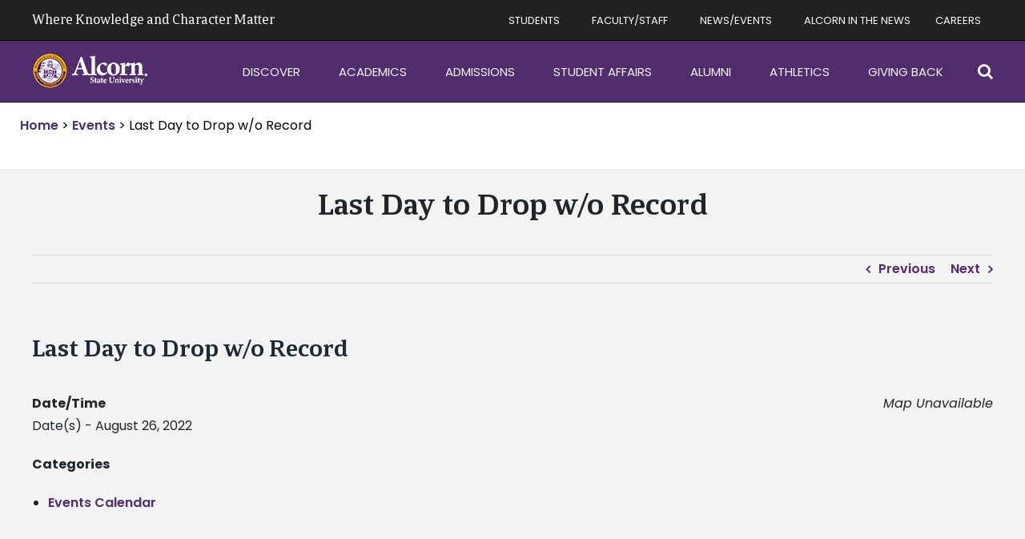

--- FILE ---
content_type: text/html; charset=UTF-8
request_url: https://www.alcorn.edu/events/last-day-to-drop-w-o-record-2/
body_size: 22718
content:
<!DOCTYPE html>
<html class="avada-html-layout-wide avada-html-header-position-top" lang="en-US" prefix="og: http://ogp.me/ns# fb: http://ogp.me/ns/fb#">
<head>
	<meta http-equiv="X-UA-Compatible" content="IE=edge" />
	<meta http-equiv="Content-Type" content="text/html; charset=utf-8"/>
    <!--<link rel="stylesheet" href="https://cdnjs.cloudflare.com/ajax/libs/font-awesome/4.7.0/css/font-awesome.min.css">
    <link rel="stylesheet" href="/wp-content/themes/Avada-Child-Theme/assets/css/alcorn.css">
	<link rel="stylesheet" href="https://maxcdn.bootstrapcdn.com/font-awesome/4.5.0/css/font-awesome.min.css">
    -->
    <meta name="viewport" content="width=device-width, initial-scale=1" />
	<meta name='robots' content='index, follow, max-image-preview:large, max-snippet:-1, max-video-preview:-1' />

	<!-- This site is optimized with the Yoast SEO plugin v26.7 - https://yoast.com/wordpress/plugins/seo/ -->
	<title>Last Day to Drop w/o Record - Alcorn State University</title>
	<link rel="canonical" href="https://www.alcorn.edu/events/last-day-to-drop-w-o-record-2/" />
	<meta property="og:locale" content="en_US" />
	<meta property="og:type" content="article" />
	<meta property="og:title" content="Last Day to Drop w/o Record - Alcorn State University" />
	<meta property="og:description" content="August 26, 2022 @ 12:00 am - 20220826" />
	<meta property="og:url" content="https://www.alcorn.edu/events/last-day-to-drop-w-o-record-2/" />
	<meta property="og:site_name" content="Alcorn State University" />
	<meta property="article:modified_time" content="2022-11-30T07:41:47+00:00" />
	<meta name="twitter:card" content="summary_large_image" />
	<script type="application/ld+json" class="yoast-schema-graph">{"@context":"https://schema.org","@graph":[{"@type":"WebPage","@id":"https://www.alcorn.edu/events/last-day-to-drop-w-o-record-2/","url":"https://www.alcorn.edu/events/last-day-to-drop-w-o-record-2/","name":"Last Day to Drop w/o Record - Alcorn State University","isPartOf":{"@id":"https://www.alcorn.edu/#website"},"datePublished":"2022-11-29T09:42:50+00:00","dateModified":"2022-11-30T07:41:47+00:00","breadcrumb":{"@id":"https://www.alcorn.edu/events/last-day-to-drop-w-o-record-2/#breadcrumb"},"inLanguage":"en-US","potentialAction":[{"@type":"ReadAction","target":["https://www.alcorn.edu/events/last-day-to-drop-w-o-record-2/"]}]},{"@type":"BreadcrumbList","@id":"https://www.alcorn.edu/events/last-day-to-drop-w-o-record-2/#breadcrumb","itemListElement":[{"@type":"ListItem","position":1,"name":"Home","item":"https://www.alcorn.edu/"},{"@type":"ListItem","position":2,"name":"Events","item":"https://www.alcorn.edu/events/"},{"@type":"ListItem","position":3,"name":"Last Day to Drop w/o Record"}]},{"@type":"WebSite","@id":"https://www.alcorn.edu/#website","url":"https://www.alcorn.edu/","name":"Alcorn State University","description":"Alcorn State University website","potentialAction":[{"@type":"SearchAction","target":{"@type":"EntryPoint","urlTemplate":"https://www.alcorn.edu/?s={search_term_string}"},"query-input":{"@type":"PropertyValueSpecification","valueRequired":true,"valueName":"search_term_string"}}],"inLanguage":"en-US"}]}</script>
	<!-- / Yoast SEO plugin. -->


<link rel='dns-prefetch' href='//challenges.cloudflare.com' />
<link rel='dns-prefetch' href='//maxcdn.bootstrapcdn.com' />
<link rel='dns-prefetch' href='//fonts.googleapis.com' />
<link rel="alternate" type="application/rss+xml" title="Alcorn State University &raquo; Feed" href="https://www.alcorn.edu/feed/" />
<link rel="alternate" type="application/rss+xml" title="Alcorn State University &raquo; Comments Feed" href="https://www.alcorn.edu/comments/feed/" />
								<link rel="icon" href="https://www.alcorn.edu/wp-content/uploads/2021/08/favicon.ico" type="image/x-icon" />
		
		
		
				<link rel="alternate" title="oEmbed (JSON)" type="application/json+oembed" href="https://www.alcorn.edu/wp-json/oembed/1.0/embed?url=https%3A%2F%2Fwww.alcorn.edu%2Fevents%2Flast-day-to-drop-w-o-record-2%2F" />
<link rel="alternate" title="oEmbed (XML)" type="text/xml+oembed" href="https://www.alcorn.edu/wp-json/oembed/1.0/embed?url=https%3A%2F%2Fwww.alcorn.edu%2Fevents%2Flast-day-to-drop-w-o-record-2%2F&#038;format=xml" />
				
		<meta property="og:locale" content="en_US"/>
		<meta property="og:type" content="article"/>
		<meta property="og:site_name" content="Alcorn State University"/>
		<meta property="og:title" content="Last Day to Drop w/o Record - Alcorn State University"/>
				<meta property="og:url" content="https://www.alcorn.edu/events/last-day-to-drop-w-o-record-2/"/>
													<meta property="article:modified_time" content="2022-11-30T07:41:47-06:00"/>
											<meta property="og:image" content="https://www.alcorn.edu/wp-content/uploads/2021/05/footerlogo.png"/>
		<meta property="og:image:width" content="144"/>
		<meta property="og:image:height" content="45"/>
		<meta property="og:image:type" content="image/png"/>
				<style id='wp-img-auto-sizes-contain-inline-css' type='text/css'>
img:is([sizes=auto i],[sizes^="auto," i]){contain-intrinsic-size:3000px 1500px}
/*# sourceURL=wp-img-auto-sizes-contain-inline-css */
</style>
<style id='wp-emoji-styles-inline-css' type='text/css'>

	img.wp-smiley, img.emoji {
		display: inline !important;
		border: none !important;
		box-shadow: none !important;
		height: 1em !important;
		width: 1em !important;
		margin: 0 0.07em !important;
		vertical-align: -0.1em !important;
		background: none !important;
		padding: 0 !important;
	}
/*# sourceURL=wp-emoji-styles-inline-css */
</style>
<style id='wp-block-library-inline-css' type='text/css'>
:root{--wp-block-synced-color:#7a00df;--wp-block-synced-color--rgb:122,0,223;--wp-bound-block-color:var(--wp-block-synced-color);--wp-editor-canvas-background:#ddd;--wp-admin-theme-color:#007cba;--wp-admin-theme-color--rgb:0,124,186;--wp-admin-theme-color-darker-10:#006ba1;--wp-admin-theme-color-darker-10--rgb:0,107,160.5;--wp-admin-theme-color-darker-20:#005a87;--wp-admin-theme-color-darker-20--rgb:0,90,135;--wp-admin-border-width-focus:2px}@media (min-resolution:192dpi){:root{--wp-admin-border-width-focus:1.5px}}.wp-element-button{cursor:pointer}:root .has-very-light-gray-background-color{background-color:#eee}:root .has-very-dark-gray-background-color{background-color:#313131}:root .has-very-light-gray-color{color:#eee}:root .has-very-dark-gray-color{color:#313131}:root .has-vivid-green-cyan-to-vivid-cyan-blue-gradient-background{background:linear-gradient(135deg,#00d084,#0693e3)}:root .has-purple-crush-gradient-background{background:linear-gradient(135deg,#34e2e4,#4721fb 50%,#ab1dfe)}:root .has-hazy-dawn-gradient-background{background:linear-gradient(135deg,#faaca8,#dad0ec)}:root .has-subdued-olive-gradient-background{background:linear-gradient(135deg,#fafae1,#67a671)}:root .has-atomic-cream-gradient-background{background:linear-gradient(135deg,#fdd79a,#004a59)}:root .has-nightshade-gradient-background{background:linear-gradient(135deg,#330968,#31cdcf)}:root .has-midnight-gradient-background{background:linear-gradient(135deg,#020381,#2874fc)}:root{--wp--preset--font-size--normal:16px;--wp--preset--font-size--huge:42px}.has-regular-font-size{font-size:1em}.has-larger-font-size{font-size:2.625em}.has-normal-font-size{font-size:var(--wp--preset--font-size--normal)}.has-huge-font-size{font-size:var(--wp--preset--font-size--huge)}.has-text-align-center{text-align:center}.has-text-align-left{text-align:left}.has-text-align-right{text-align:right}.has-fit-text{white-space:nowrap!important}#end-resizable-editor-section{display:none}.aligncenter{clear:both}.items-justified-left{justify-content:flex-start}.items-justified-center{justify-content:center}.items-justified-right{justify-content:flex-end}.items-justified-space-between{justify-content:space-between}.screen-reader-text{border:0;clip-path:inset(50%);height:1px;margin:-1px;overflow:hidden;padding:0;position:absolute;width:1px;word-wrap:normal!important}.screen-reader-text:focus{background-color:#ddd;clip-path:none;color:#444;display:block;font-size:1em;height:auto;left:5px;line-height:normal;padding:15px 23px 14px;text-decoration:none;top:5px;width:auto;z-index:100000}html :where(.has-border-color){border-style:solid}html :where([style*=border-top-color]){border-top-style:solid}html :where([style*=border-right-color]){border-right-style:solid}html :where([style*=border-bottom-color]){border-bottom-style:solid}html :where([style*=border-left-color]){border-left-style:solid}html :where([style*=border-width]){border-style:solid}html :where([style*=border-top-width]){border-top-style:solid}html :where([style*=border-right-width]){border-right-style:solid}html :where([style*=border-bottom-width]){border-bottom-style:solid}html :where([style*=border-left-width]){border-left-style:solid}html :where(img[class*=wp-image-]){height:auto;max-width:100%}:where(figure){margin:0 0 1em}html :where(.is-position-sticky){--wp-admin--admin-bar--position-offset:var(--wp-admin--admin-bar--height,0px)}@media screen and (max-width:600px){html :where(.is-position-sticky){--wp-admin--admin-bar--position-offset:0px}}

/*# sourceURL=wp-block-library-inline-css */
</style><style id='global-styles-inline-css' type='text/css'>
:root{--wp--preset--aspect-ratio--square: 1;--wp--preset--aspect-ratio--4-3: 4/3;--wp--preset--aspect-ratio--3-4: 3/4;--wp--preset--aspect-ratio--3-2: 3/2;--wp--preset--aspect-ratio--2-3: 2/3;--wp--preset--aspect-ratio--16-9: 16/9;--wp--preset--aspect-ratio--9-16: 9/16;--wp--preset--color--black: #000000;--wp--preset--color--cyan-bluish-gray: #abb8c3;--wp--preset--color--white: #ffffff;--wp--preset--color--pale-pink: #f78da7;--wp--preset--color--vivid-red: #cf2e2e;--wp--preset--color--luminous-vivid-orange: #ff6900;--wp--preset--color--luminous-vivid-amber: #fcb900;--wp--preset--color--light-green-cyan: #7bdcb5;--wp--preset--color--vivid-green-cyan: #00d084;--wp--preset--color--pale-cyan-blue: #8ed1fc;--wp--preset--color--vivid-cyan-blue: #0693e3;--wp--preset--color--vivid-purple: #9b51e0;--wp--preset--color--awb-color-1: #ffffff;--wp--preset--color--awb-color-2: #f6f6f6;--wp--preset--color--awb-color-3: #f29e1f;--wp--preset--color--awb-color-4: #512d6d;--wp--preset--color--awb-color-5: #333333;--wp--preset--color--awb-color-6: #212934;--wp--preset--color--awb-color-7: #45136b;--wp--preset--color--awb-color-8: #000000;--wp--preset--color--awb-color-custom-10: #65bc7b;--wp--preset--color--awb-color-custom-11: #e2e2e2;--wp--preset--color--awb-color-custom-12: #212121;--wp--preset--color--awb-color-custom-13: #747474;--wp--preset--color--awb-color-custom-14: #faaf3c;--wp--preset--color--awb-color-custom-15: #4a4e57;--wp--preset--color--awb-color-custom-16: #f3f3f3;--wp--preset--color--awb-color-custom-17: #212529;--wp--preset--color--awb-color-custom-18: #282828;--wp--preset--color--awb-color-custom-19: #f2f3f5;--wp--preset--color--awb-color-custom-20: #f8f8f8;--wp--preset--color--awb-color-custom-21: #e0dede;--wp--preset--gradient--vivid-cyan-blue-to-vivid-purple: linear-gradient(135deg,rgb(6,147,227) 0%,rgb(155,81,224) 100%);--wp--preset--gradient--light-green-cyan-to-vivid-green-cyan: linear-gradient(135deg,rgb(122,220,180) 0%,rgb(0,208,130) 100%);--wp--preset--gradient--luminous-vivid-amber-to-luminous-vivid-orange: linear-gradient(135deg,rgb(252,185,0) 0%,rgb(255,105,0) 100%);--wp--preset--gradient--luminous-vivid-orange-to-vivid-red: linear-gradient(135deg,rgb(255,105,0) 0%,rgb(207,46,46) 100%);--wp--preset--gradient--very-light-gray-to-cyan-bluish-gray: linear-gradient(135deg,rgb(238,238,238) 0%,rgb(169,184,195) 100%);--wp--preset--gradient--cool-to-warm-spectrum: linear-gradient(135deg,rgb(74,234,220) 0%,rgb(151,120,209) 20%,rgb(207,42,186) 40%,rgb(238,44,130) 60%,rgb(251,105,98) 80%,rgb(254,248,76) 100%);--wp--preset--gradient--blush-light-purple: linear-gradient(135deg,rgb(255,206,236) 0%,rgb(152,150,240) 100%);--wp--preset--gradient--blush-bordeaux: linear-gradient(135deg,rgb(254,205,165) 0%,rgb(254,45,45) 50%,rgb(107,0,62) 100%);--wp--preset--gradient--luminous-dusk: linear-gradient(135deg,rgb(255,203,112) 0%,rgb(199,81,192) 50%,rgb(65,88,208) 100%);--wp--preset--gradient--pale-ocean: linear-gradient(135deg,rgb(255,245,203) 0%,rgb(182,227,212) 50%,rgb(51,167,181) 100%);--wp--preset--gradient--electric-grass: linear-gradient(135deg,rgb(202,248,128) 0%,rgb(113,206,126) 100%);--wp--preset--gradient--midnight: linear-gradient(135deg,rgb(2,3,129) 0%,rgb(40,116,252) 100%);--wp--preset--font-size--small: 12px;--wp--preset--font-size--medium: 20px;--wp--preset--font-size--large: 24px;--wp--preset--font-size--x-large: 42px;--wp--preset--font-size--normal: 16px;--wp--preset--font-size--xlarge: 32px;--wp--preset--font-size--huge: 48px;--wp--preset--spacing--20: 0.44rem;--wp--preset--spacing--30: 0.67rem;--wp--preset--spacing--40: 1rem;--wp--preset--spacing--50: 1.5rem;--wp--preset--spacing--60: 2.25rem;--wp--preset--spacing--70: 3.38rem;--wp--preset--spacing--80: 5.06rem;--wp--preset--shadow--natural: 6px 6px 9px rgba(0, 0, 0, 0.2);--wp--preset--shadow--deep: 12px 12px 50px rgba(0, 0, 0, 0.4);--wp--preset--shadow--sharp: 6px 6px 0px rgba(0, 0, 0, 0.2);--wp--preset--shadow--outlined: 6px 6px 0px -3px rgb(255, 255, 255), 6px 6px rgb(0, 0, 0);--wp--preset--shadow--crisp: 6px 6px 0px rgb(0, 0, 0);}:where(.is-layout-flex){gap: 0.5em;}:where(.is-layout-grid){gap: 0.5em;}body .is-layout-flex{display: flex;}.is-layout-flex{flex-wrap: wrap;align-items: center;}.is-layout-flex > :is(*, div){margin: 0;}body .is-layout-grid{display: grid;}.is-layout-grid > :is(*, div){margin: 0;}:where(.wp-block-columns.is-layout-flex){gap: 2em;}:where(.wp-block-columns.is-layout-grid){gap: 2em;}:where(.wp-block-post-template.is-layout-flex){gap: 1.25em;}:where(.wp-block-post-template.is-layout-grid){gap: 1.25em;}.has-black-color{color: var(--wp--preset--color--black) !important;}.has-cyan-bluish-gray-color{color: var(--wp--preset--color--cyan-bluish-gray) !important;}.has-white-color{color: var(--wp--preset--color--white) !important;}.has-pale-pink-color{color: var(--wp--preset--color--pale-pink) !important;}.has-vivid-red-color{color: var(--wp--preset--color--vivid-red) !important;}.has-luminous-vivid-orange-color{color: var(--wp--preset--color--luminous-vivid-orange) !important;}.has-luminous-vivid-amber-color{color: var(--wp--preset--color--luminous-vivid-amber) !important;}.has-light-green-cyan-color{color: var(--wp--preset--color--light-green-cyan) !important;}.has-vivid-green-cyan-color{color: var(--wp--preset--color--vivid-green-cyan) !important;}.has-pale-cyan-blue-color{color: var(--wp--preset--color--pale-cyan-blue) !important;}.has-vivid-cyan-blue-color{color: var(--wp--preset--color--vivid-cyan-blue) !important;}.has-vivid-purple-color{color: var(--wp--preset--color--vivid-purple) !important;}.has-black-background-color{background-color: var(--wp--preset--color--black) !important;}.has-cyan-bluish-gray-background-color{background-color: var(--wp--preset--color--cyan-bluish-gray) !important;}.has-white-background-color{background-color: var(--wp--preset--color--white) !important;}.has-pale-pink-background-color{background-color: var(--wp--preset--color--pale-pink) !important;}.has-vivid-red-background-color{background-color: var(--wp--preset--color--vivid-red) !important;}.has-luminous-vivid-orange-background-color{background-color: var(--wp--preset--color--luminous-vivid-orange) !important;}.has-luminous-vivid-amber-background-color{background-color: var(--wp--preset--color--luminous-vivid-amber) !important;}.has-light-green-cyan-background-color{background-color: var(--wp--preset--color--light-green-cyan) !important;}.has-vivid-green-cyan-background-color{background-color: var(--wp--preset--color--vivid-green-cyan) !important;}.has-pale-cyan-blue-background-color{background-color: var(--wp--preset--color--pale-cyan-blue) !important;}.has-vivid-cyan-blue-background-color{background-color: var(--wp--preset--color--vivid-cyan-blue) !important;}.has-vivid-purple-background-color{background-color: var(--wp--preset--color--vivid-purple) !important;}.has-black-border-color{border-color: var(--wp--preset--color--black) !important;}.has-cyan-bluish-gray-border-color{border-color: var(--wp--preset--color--cyan-bluish-gray) !important;}.has-white-border-color{border-color: var(--wp--preset--color--white) !important;}.has-pale-pink-border-color{border-color: var(--wp--preset--color--pale-pink) !important;}.has-vivid-red-border-color{border-color: var(--wp--preset--color--vivid-red) !important;}.has-luminous-vivid-orange-border-color{border-color: var(--wp--preset--color--luminous-vivid-orange) !important;}.has-luminous-vivid-amber-border-color{border-color: var(--wp--preset--color--luminous-vivid-amber) !important;}.has-light-green-cyan-border-color{border-color: var(--wp--preset--color--light-green-cyan) !important;}.has-vivid-green-cyan-border-color{border-color: var(--wp--preset--color--vivid-green-cyan) !important;}.has-pale-cyan-blue-border-color{border-color: var(--wp--preset--color--pale-cyan-blue) !important;}.has-vivid-cyan-blue-border-color{border-color: var(--wp--preset--color--vivid-cyan-blue) !important;}.has-vivid-purple-border-color{border-color: var(--wp--preset--color--vivid-purple) !important;}.has-vivid-cyan-blue-to-vivid-purple-gradient-background{background: var(--wp--preset--gradient--vivid-cyan-blue-to-vivid-purple) !important;}.has-light-green-cyan-to-vivid-green-cyan-gradient-background{background: var(--wp--preset--gradient--light-green-cyan-to-vivid-green-cyan) !important;}.has-luminous-vivid-amber-to-luminous-vivid-orange-gradient-background{background: var(--wp--preset--gradient--luminous-vivid-amber-to-luminous-vivid-orange) !important;}.has-luminous-vivid-orange-to-vivid-red-gradient-background{background: var(--wp--preset--gradient--luminous-vivid-orange-to-vivid-red) !important;}.has-very-light-gray-to-cyan-bluish-gray-gradient-background{background: var(--wp--preset--gradient--very-light-gray-to-cyan-bluish-gray) !important;}.has-cool-to-warm-spectrum-gradient-background{background: var(--wp--preset--gradient--cool-to-warm-spectrum) !important;}.has-blush-light-purple-gradient-background{background: var(--wp--preset--gradient--blush-light-purple) !important;}.has-blush-bordeaux-gradient-background{background: var(--wp--preset--gradient--blush-bordeaux) !important;}.has-luminous-dusk-gradient-background{background: var(--wp--preset--gradient--luminous-dusk) !important;}.has-pale-ocean-gradient-background{background: var(--wp--preset--gradient--pale-ocean) !important;}.has-electric-grass-gradient-background{background: var(--wp--preset--gradient--electric-grass) !important;}.has-midnight-gradient-background{background: var(--wp--preset--gradient--midnight) !important;}.has-small-font-size{font-size: var(--wp--preset--font-size--small) !important;}.has-medium-font-size{font-size: var(--wp--preset--font-size--medium) !important;}.has-large-font-size{font-size: var(--wp--preset--font-size--large) !important;}.has-x-large-font-size{font-size: var(--wp--preset--font-size--x-large) !important;}
/*# sourceURL=global-styles-inline-css */
</style>

<style id='classic-theme-styles-inline-css' type='text/css'>
/*! This file is auto-generated */
.wp-block-button__link{color:#fff;background-color:#32373c;border-radius:9999px;box-shadow:none;text-decoration:none;padding:calc(.667em + 2px) calc(1.333em + 2px);font-size:1.125em}.wp-block-file__button{background:#32373c;color:#fff;text-decoration:none}
/*# sourceURL=/wp-includes/css/classic-themes.min.css */
</style>
<link rel='stylesheet' id='wp-components-css' href='https://www.alcorn.edu/wp-includes/css/dist/components/style.min.css?ver=6.9' type='text/css' media='all' />
<link rel='stylesheet' id='wp-preferences-css' href='https://www.alcorn.edu/wp-includes/css/dist/preferences/style.min.css?ver=6.9' type='text/css' media='all' />
<link rel='stylesheet' id='wp-block-editor-css' href='https://www.alcorn.edu/wp-includes/css/dist/block-editor/style.min.css?ver=6.9' type='text/css' media='all' />
<link rel='stylesheet' id='popup-maker-block-library-style-css' href='https://www.alcorn.edu/wp-content/plugins/popup-maker/dist/packages/block-library-style.css?ver=dbea705cfafe089d65f1' type='text/css' media='all' />
<link rel='stylesheet' id='walcf7-datepicker-css-css' href='https://www.alcorn.edu/wp-content/plugins/date-time-picker-for-contact-form-7/assets/css/jquery.datetimepicker.min.css?ver=1.0.0' type='text/css' media='all' />
<link rel='stylesheet' id='events-manager-css' href='https://www.alcorn.edu/wp-content/plugins/events-manager/includes/css/events_manager.css?ver=5.99912' type='text/css' media='all' />
<link rel='stylesheet' id='page-list-style-css' href='https://www.alcorn.edu/wp-content/plugins/page-list/css/page-list.css?ver=5.9' type='text/css' media='all' />
<link rel='stylesheet' id='wp-fullcalendar-css' href='https://www.alcorn.edu/wp-content/plugins/wp-fullcalendar/includes/css/main.css?ver=1.6' type='text/css' media='all' />
<link rel='stylesheet' id='wp-fullcalendar-tippy-light-css' href='https://www.alcorn.edu/wp-content/plugins/wp-fullcalendar/includes/css/tippy/light.css?ver=1.6' type='text/css' media='all' />
<link rel='stylesheet' id='jquery-ui-css' href='https://www.alcorn.edu/wp-content/plugins/wp-fullcalendar/includes/css/jquery-ui/ui-lightness/jquery-ui.min.css?ver=1.6' type='text/css' media='all' />
<link rel='stylesheet' id='jquery-ui-theme-css' href='https://www.alcorn.edu/wp-content/plugins/wp-fullcalendar/includes/css/jquery-ui/ui-lightness/theme.css?ver=1.6' type='text/css' media='all' />
<link rel='stylesheet' id='load-fa-css' href='https://maxcdn.bootstrapcdn.com/font-awesome/4.7.0/css/font-awesome.min.css?ver=6.9' type='text/css' media='all' />
<link rel='stylesheet' id='pscrollbar-css' href='https://www.alcorn.edu/wp-content/plugins/quadmenu/assets/frontend/pscrollbar/perfect-scrollbar.min.css?ver=3.3.2' type='text/css' media='all' />
<link rel='stylesheet' id='owlcarousel-css' href='https://www.alcorn.edu/wp-content/plugins/quadmenu/assets/frontend/owlcarousel/owl.carousel.min.css?ver=3.3.2' type='text/css' media='all' />
<link rel='stylesheet' id='quadmenu-normalize-css' href='https://www.alcorn.edu/wp-content/plugins/quadmenu/assets/frontend/css/quadmenu-normalize.css?ver=3.3.2' type='text/css' media='all' />
<link rel='stylesheet' id='quadmenu-widgets-css' href='https://www.alcorn.edu/wp-content/uploads/Avada-Child-Theme/quadmenu-widgets.css?ver=1754406629' type='text/css' media='all' />
<link rel='stylesheet' id='quadmenu-css' href='https://www.alcorn.edu/wp-content/plugins/quadmenu/build/frontend/style.css?ver=3.3.2' type='text/css' media='all' />
<link rel='stylesheet' id='quadmenu-locations-css' href='https://www.alcorn.edu/wp-content/uploads/Avada-Child-Theme/quadmenu-locations.css?ver=1754406629' type='text/css' media='all' />
<link rel='stylesheet' id='fontawesome5-css' href='https://www.alcorn.edu/wp-content/plugins/quadmenu/assets/frontend/icons/fontawesome5/css/all.min.css?ver=6.9' type='text/css' media='all' />
<link rel='stylesheet' id='child-style-css' href='https://www.alcorn.edu/wp-content/themes/Avada-Child-Theme/main.css?ver=6.9' type='text/css' media='all' />
<link rel='stylesheet' id='fusion-menu-css' href='https://www.alcorn.edu/wp-content/themes/Avada-Child-Theme/assets/css/menu.css?ver=6.9' type='text/css' media='all' />
<link rel='stylesheet' id='child-dev-css' href='https://www.alcorn.edu/wp-content/themes/Avada-Child-Theme/assets/css/dev.css?ver=1749862875' type='text/css' media='' />
<link rel='stylesheet' id='redux-google-fonts-quadmenu_Avada-Child-Theme-css' href='https://fonts.googleapis.com/css?family=Poppins&#038;ver=1692636177' type='text/css' media='all' />
<link rel='stylesheet' id='fusion-dynamic-css-css' href='https://www.alcorn.edu/wp-content/uploads/fusion-styles/ecfcc3f5ad48ddf7b8a1ec72130930a2.min.css?ver=3.14.2' type='text/css' media='all' />
<script type="text/javascript" src="https://www.alcorn.edu/wp-includes/js/jquery/jquery.min.js?ver=3.7.1" id="jquery-core-js"></script>
<script type="text/javascript" src="https://www.alcorn.edu/wp-includes/js/jquery/jquery-migrate.min.js?ver=3.4.1" id="jquery-migrate-js"></script>
<script type="text/javascript" src="https://www.alcorn.edu/wp-includes/js/dist/hooks.min.js?ver=dd5603f07f9220ed27f1" id="wp-hooks-js"></script>
<script type="text/javascript" src="https://www.alcorn.edu/wp-includes/js/dist/i18n.min.js?ver=c26c3dc7bed366793375" id="wp-i18n-js"></script>
<script type="text/javascript" id="wp-i18n-js-after">
/* <![CDATA[ */
wp.i18n.setLocaleData( { 'text direction\u0004ltr': [ 'ltr' ] } );
//# sourceURL=wp-i18n-js-after
/* ]]> */
</script>
<script type="text/javascript" src="https://www.alcorn.edu/wp-includes/js/jquery/ui/core.min.js?ver=1.13.3" id="jquery-ui-core-js"></script>
<script type="text/javascript" src="https://www.alcorn.edu/wp-includes/js/jquery/ui/mouse.min.js?ver=1.13.3" id="jquery-ui-mouse-js"></script>
<script type="text/javascript" src="https://www.alcorn.edu/wp-includes/js/jquery/ui/sortable.min.js?ver=1.13.3" id="jquery-ui-sortable-js"></script>
<script type="text/javascript" src="https://www.alcorn.edu/wp-includes/js/jquery/ui/datepicker.min.js?ver=1.13.3" id="jquery-ui-datepicker-js"></script>
<script type="text/javascript" id="jquery-ui-datepicker-js-after">
/* <![CDATA[ */
jQuery(function(jQuery){jQuery.datepicker.setDefaults({"closeText":"Close","currentText":"Today","monthNames":["January","February","March","April","May","June","July","August","September","October","November","December"],"monthNamesShort":["Jan","Feb","Mar","Apr","May","Jun","Jul","Aug","Sep","Oct","Nov","Dec"],"nextText":"Next","prevText":"Previous","dayNames":["Sunday","Monday","Tuesday","Wednesday","Thursday","Friday","Saturday"],"dayNamesShort":["Sun","Mon","Tue","Wed","Thu","Fri","Sat"],"dayNamesMin":["S","M","T","W","T","F","S"],"dateFormat":"MM d, yy","firstDay":1,"isRTL":false});});
//# sourceURL=jquery-ui-datepicker-js-after
/* ]]> */
</script>
<script type="text/javascript" src="https://www.alcorn.edu/wp-includes/js/jquery/ui/menu.min.js?ver=1.13.3" id="jquery-ui-menu-js"></script>
<script type="text/javascript" src="https://www.alcorn.edu/wp-includes/js/dist/dom-ready.min.js?ver=f77871ff7694fffea381" id="wp-dom-ready-js"></script>
<script type="text/javascript" src="https://www.alcorn.edu/wp-includes/js/dist/a11y.min.js?ver=cb460b4676c94bd228ed" id="wp-a11y-js"></script>
<script type="text/javascript" src="https://www.alcorn.edu/wp-includes/js/jquery/ui/autocomplete.min.js?ver=1.13.3" id="jquery-ui-autocomplete-js"></script>
<script type="text/javascript" src="https://www.alcorn.edu/wp-includes/js/jquery/ui/resizable.min.js?ver=1.13.3" id="jquery-ui-resizable-js"></script>
<script type="text/javascript" src="https://www.alcorn.edu/wp-includes/js/jquery/ui/draggable.min.js?ver=1.13.3" id="jquery-ui-draggable-js"></script>
<script type="text/javascript" src="https://www.alcorn.edu/wp-includes/js/jquery/ui/controlgroup.min.js?ver=1.13.3" id="jquery-ui-controlgroup-js"></script>
<script type="text/javascript" src="https://www.alcorn.edu/wp-includes/js/jquery/ui/checkboxradio.min.js?ver=1.13.3" id="jquery-ui-checkboxradio-js"></script>
<script type="text/javascript" src="https://www.alcorn.edu/wp-includes/js/jquery/ui/button.min.js?ver=1.13.3" id="jquery-ui-button-js"></script>
<script type="text/javascript" src="https://www.alcorn.edu/wp-includes/js/jquery/ui/dialog.min.js?ver=1.13.3" id="jquery-ui-dialog-js"></script>
<script type="text/javascript" id="events-manager-js-extra">
/* <![CDATA[ */
var EM = {"ajaxurl":"https://www.alcorn.edu/wp-admin/admin-ajax.php","locationajaxurl":"https://www.alcorn.edu/wp-admin/admin-ajax.php?action=locations_search","firstDay":"1","locale":"en","dateFormat":"dd/mm/yy","ui_css":"https://www.alcorn.edu/wp-content/plugins/events-manager/includes/css/jquery-ui.min.css","show24hours":"0","is_ssl":"1","bookingInProgress":"Please wait while the booking is being submitted.","tickets_save":"Save Ticket","bookingajaxurl":"https://www.alcorn.edu/wp-admin/admin-ajax.php","bookings_export_save":"Export Bookings","bookings_settings_save":"Save Settings","booking_delete":"Are you sure you want to delete?","booking_offset":"30","bb_full":"Sold Out","bb_book":"Book Now","bb_booking":"Booking...","bb_booked":"Booking Submitted","bb_error":"Booking Error. Try again?","bb_cancel":"Cancel","bb_canceling":"Canceling...","bb_cancelled":"Cancelled","bb_cancel_error":"Cancellation Error. Try again?","txt_search":"Search for Events","txt_searching":"Searching...","txt_loading":"Loading..."};
//# sourceURL=events-manager-js-extra
/* ]]> */
</script>
<script type="text/javascript" src="https://www.alcorn.edu/wp-content/plugins/events-manager/includes/js/events-manager.js?ver=5.99912" id="events-manager-js"></script>
<script type="text/javascript" src="https://www.alcorn.edu/wp-includes/js/jquery/ui/selectmenu.min.js?ver=1.13.3" id="jquery-ui-selectmenu-js"></script>
<script type="text/javascript" src="https://www.alcorn.edu/wp-includes/js/jquery/ui/tooltip.min.js?ver=1.13.3" id="jquery-ui-tooltip-js"></script>
<script type="text/javascript" src="https://www.alcorn.edu/wp-includes/js/dist/vendor/moment.min.js?ver=2.30.1" id="moment-js"></script>
<script type="text/javascript" id="moment-js-after">
/* <![CDATA[ */
moment.updateLocale( 'en_US', {"months":["January","February","March","April","May","June","July","August","September","October","November","December"],"monthsShort":["Jan","Feb","Mar","Apr","May","Jun","Jul","Aug","Sep","Oct","Nov","Dec"],"weekdays":["Sunday","Monday","Tuesday","Wednesday","Thursday","Friday","Saturday"],"weekdaysShort":["Sun","Mon","Tue","Wed","Thu","Fri","Sat"],"week":{"dow":1},"longDateFormat":{"LT":"g:i a","LTS":null,"L":null,"LL":"F j, Y","LLL":"F j, Y g:i a","LLLL":null}} );
//# sourceURL=moment-js-after
/* ]]> */
</script>
<script type="text/javascript" id="wp-fullcalendar-js-extra">
/* <![CDATA[ */
var WPFC = {"ajaxurl":"https://www.alcorn.edu/wp-admin/admin-ajax.php?action=WP_FullCalendar","firstDay":"1","wpfc_theme":"jquery-ui","wpfc_limit":"3","wpfc_limit_txt":"more ...","timeFormat":"h(:mm)A","defaultView":"month","weekends":"true","header":{"left":"prev,next today","center":"title","right":"month,basicWeek,basicDay"},"wpfc_qtips":"1","tippy_theme":"light-border","tippy_placement":"auto","tippy_loading":"Loading..."};
//# sourceURL=wp-fullcalendar-js-extra
/* ]]> */
</script>
<script type="text/javascript" src="https://www.alcorn.edu/wp-content/plugins/wp-fullcalendar/includes/js/main.js?ver=1.6" id="wp-fullcalendar-js"></script>
<script type="text/javascript" src="https://www.alcorn.edu/wp-content/themes/Avada-Child-Theme/assets/js/chat-script.js?ver=6.9" id="chatscript-js"></script>
<link rel="https://api.w.org/" href="https://www.alcorn.edu/wp-json/" /><link rel="EditURI" type="application/rsd+xml" title="RSD" href="https://www.alcorn.edu/xmlrpc.php?rsd" />
<link rel='shortlink' href='https://www.alcorn.edu/?p=60852' />
		
		<script type="text/javascript">
    		(function(c,l,a,r,i,t,y){
        		c[a]=c[a]||function(){(c[a].q=c[a].q||[]).push(arguments)};
        		t=l.createElement(r);t.async=1;t.src="https://www.clarity.ms/tag/"+i;
        		y=l.getElementsByTagName(r)[0];y.parentNode.insertBefore(t,y);
    		})(window, document, "clarity", "script", "oyji57siff");
		</script>
		
	<link rel="preload" href="https://www.alcorn.edu/wp-content/themes/Avada/includes/lib/assets/fonts/icomoon/awb-icons.woff" as="font" type="font/woff" crossorigin><link rel="preload" href="//pro.fontawesome.com/releases/v5.15.4/webfonts/fa-brands-400.woff2" as="font" type="font/woff2" crossorigin><link rel="preload" href="//pro.fontawesome.com/releases/v5.15.4/webfonts/fa-regular-400.woff2" as="font" type="font/woff2" crossorigin><link rel="preload" href="//pro.fontawesome.com/releases/v5.15.4/webfonts/fa-solid-900.woff2" as="font" type="font/woff2" crossorigin><link rel="preload" href="//pro.fontawesome.com/releases/v5.15.4/webfonts/fa-light-300.woff2" as="font" type="font/woff2" crossorigin><link rel="preload" href="https://www.alcorn.edu/wp-content/uploads/fusion-icons/user-interface-v1.0/fonts/user-interface.ttf?55z8ir" as="font" type="font/ttf" crossorigin><style type="text/css" id="css-fb-visibility">@media screen and (max-width: 640px){.fusion-no-small-visibility{display:none !important;}body .sm-text-align-center{text-align:center !important;}body .sm-text-align-left{text-align:left !important;}body .sm-text-align-right{text-align:right !important;}body .sm-text-align-justify{text-align:justify !important;}body .sm-flex-align-center{justify-content:center !important;}body .sm-flex-align-flex-start{justify-content:flex-start !important;}body .sm-flex-align-flex-end{justify-content:flex-end !important;}body .sm-mx-auto{margin-left:auto !important;margin-right:auto !important;}body .sm-ml-auto{margin-left:auto !important;}body .sm-mr-auto{margin-right:auto !important;}body .fusion-absolute-position-small{position:absolute;width:100%;}.awb-sticky.awb-sticky-small{ position: sticky; top: var(--awb-sticky-offset,0); }}@media screen and (min-width: 641px) and (max-width: 1024px){.fusion-no-medium-visibility{display:none !important;}body .md-text-align-center{text-align:center !important;}body .md-text-align-left{text-align:left !important;}body .md-text-align-right{text-align:right !important;}body .md-text-align-justify{text-align:justify !important;}body .md-flex-align-center{justify-content:center !important;}body .md-flex-align-flex-start{justify-content:flex-start !important;}body .md-flex-align-flex-end{justify-content:flex-end !important;}body .md-mx-auto{margin-left:auto !important;margin-right:auto !important;}body .md-ml-auto{margin-left:auto !important;}body .md-mr-auto{margin-right:auto !important;}body .fusion-absolute-position-medium{position:absolute;width:100%;}.awb-sticky.awb-sticky-medium{ position: sticky; top: var(--awb-sticky-offset,0); }}@media screen and (min-width: 1025px){.fusion-no-large-visibility{display:none !important;}body .lg-text-align-center{text-align:center !important;}body .lg-text-align-left{text-align:left !important;}body .lg-text-align-right{text-align:right !important;}body .lg-text-align-justify{text-align:justify !important;}body .lg-flex-align-center{justify-content:center !important;}body .lg-flex-align-flex-start{justify-content:flex-start !important;}body .lg-flex-align-flex-end{justify-content:flex-end !important;}body .lg-mx-auto{margin-left:auto !important;margin-right:auto !important;}body .lg-ml-auto{margin-left:auto !important;}body .lg-mr-auto{margin-right:auto !important;}body .fusion-absolute-position-large{position:absolute;width:100%;}.awb-sticky.awb-sticky-large{ position: sticky; top: var(--awb-sticky-offset,0); }}</style>
	<meta name="viewport" content="width=device-width, initial-scale=1.0">

			<style type="text/css" id="wp-custom-css">
			.fusion-post-content-wrapper .fusion-post-content-container p a {
  display: block;
  margin-top: 10px;
}

.fusion-post-content-wrapper .fusion-post-content-container p {
    position: relative;
    line-height: 1.5em;
    height: 4.5em;
    overflow: hidden;
}
.fusion-post-content-wrapper .fusion-post-content-container p a {
    position: absolute;
    top: 40px;
    background-color: #f3f3f3;
    width: 100%;  
}
li.page_item.page-item-50072 a {
    text-transform: none !important;
}

.easy-notification-bar a {
	text-decoration:auto;
}		</style>
				<script type="text/javascript">
			var doc = document.documentElement;
			doc.setAttribute( 'data-useragent', navigator.userAgent );
		</script>
		<!-- Google Tag Manager -->
<script>
<!-- console.log("This page path = " + window.location.pathname); -->
if (window.location.pathname !== '/academics/graduate-studies/') {
(function(w,d,s,l,i){w[l]=w[l]||[];w[l].push({'gtm.start':
new Date().getTime(),event:'gtm.js'});var f=d.getElementsByTagName(s)[0],
j=d.createElement(s),dl=l!='dataLayer'?'&l='+l:'';j.async=true;j.src=
'https://www.googletagmanager.com/gtm.js?id='+i+dl;f.parentNode.insertBefore(j,f);
})(window,document,'script','dataLayer','GTM-58RJ8RC');
}</script>
<!-- End Google Tag Manager -->

<!-- Global site tag (gtag.js) - Google Analytics -->
<script async src="https://www.googletagmanager.com/gtag/js?id=UA-204069225-1"></script>
<script>
  window.dataLayer = window.dataLayer || [];
  function gtag(){dataLayer.push(arguments);}
  gtag('js', new Date());

  gtag('config', 'UA-204069225-1');
</script>
	<script async="true"> var s = document.createElement('script'); s.src = 'https://app.heyhalda.com/widgets/smart-forms/clkmqzpq60000cppxu4e37mrb.js?r=' + Math.random().toString(36).substring(7); s.async = true; document.head.appendChild(s); </script>	<script>
	var dynamicNavClickExpandBtn = function(e) {
		var n = jQuery(e).parent();
		n.toggleClass("expanded"),
		n.attr("aria-expanded", "false" === n.attr("aria-expanded") ? "true" : "false"),
		dynamicNavMobilePosition(n[0])
}
, dynamicNavMobilePosition = function(e) {
		var n = jQuery(e)
			, s = n.children("ul");
		n.hasClass("mobile-size-full-absolute") && s.offset({
				left: 0
		}).css("width", "calc(100vw - " + avadaGetScrollBarWidth() + "px")
	}
	</script>
</head>

<body class="wp-singular event-template-default single single-event postid-60852 wp-theme-Avada wp-child-theme-Avada-Child-Theme fusion-image-hovers fusion-pagination-sizing fusion-button_type-flat fusion-button_span-no fusion-button_gradient-linear avada-image-rollover-circle-yes avada-image-rollover-yes avada-image-rollover-direction-left fusion-body ltr no-tablet-sticky-header no-mobile-sticky-header no-mobile-slidingbar no-mobile-totop avada-has-rev-slider-styles fusion-disable-outline fusion-sub-menu-fade mobile-logo-pos-left layout-wide-mode avada-has-boxed-modal-shadow- layout-scroll-offset-full avada-has-zero-margin-offset-top fusion-top-header menu-text-align-center mobile-menu-design-classic fusion-show-pagination-text fusion-header-layout-v2 avada-responsive avada-footer-fx-none avada-menu-highlight-style-textcolor fusion-search-form-clean fusion-main-menu-search-overlay fusion-avatar-circle avada-dropdown-styles avada-blog-layout-grid avada-blog-archive-layout-grid avada-header-shadow-no avada-menu-icon-position-right avada-has-megamenu-shadow avada-has-pagetitle-bg-full avada-has-mobile-menu-search avada-has-main-nav-search-icon avada-has-megamenu-item-divider avada-has-titlebar-content_only avada-has-pagination-width_height avada-flyout-menu-direction-fade avada-ec-views-v1" data-awb-post-id="60852" data-home-url="https://www.alcorn.edu/">
	<script>(function(){ var s = document.createElement('script'), e = ! document.body ? document.querySelector('head') : document.body; s.src = 'https://acsbapp.com/apps/app/dist/js/app.js'; s.async = true; s.onload = function(){ acsbJS.init({ statementLink : '', footerHtml : '', hideMobile : false, hideTrigger : false, language : 'en', position : 'left', leadColor : '#48346b', triggerColor : '#e8a82f', triggerRadius : '50%', triggerPositionX : 'right', triggerPositionY : 'bottom', triggerIcon : 'people', triggerSize : 'medium', triggerOffsetX : 20, triggerOffsetY : 20, mobile : { triggerSize : 'small', triggerPositionX : 'right', triggerPositionY : 'bottom', triggerOffsetX : 10, triggerOffsetY : 10, triggerRadius : '50%' } }); }; e.appendChild(s);}());</script>

	<div class="topannouncement-bar">
				</div>

		<a class="skip-link screen-reader-text" href="#content">Skip to content</a>

	<div id="boxed-wrapper">
		<div class="fusion-sides-frame"></div>
		<div id="wrapper" class="fusion-wrapper">



			<div id="home" style="position:relative;top:-1px;"></div>


			
				
			<header class="fusion-header-wrapper">
				<div class="fusion-header-v2 fusion-logo-alignment fusion-logo-left fusion-sticky-menu- fusion-sticky-logo- fusion-mobile-logo-  fusion-mobile-menu-design-classic">
					
<div class="fusion-secondary-header">
	<div class="fusion-row">
					<div class="fusion-alignleft">
				<div class="fusion-contact-info"><span class="fusion-contact-info-phone-number">Where Knowledge and Character Matter</span></div>			</div>
							<div class="fusion-alignright">
								<nav class="fusion-secondary-menu" role="navigation" aria-label="Secondary Menu"><ul id="menu-topbar-menu" class="menu"><li  id="menu-item-52039"  class="menu-item menu-item-type-custom menu-item-object-mega menu-item-has-children menu-item-52039 fusion-dropdown-menu"  data-item-id="52039"><a  href="/students/" class="fusion-textcolor-highlight"><span class="menu-text">STUDENTS</span> <span class="fusion-caret"><i class="fusion-dropdown-indicator" aria-hidden="true"></i></span></a><ul class="sub-menu"><li  id="menu-item-52040"  class="menu-item menu-item-type-custom menu-item-object-column menu-item-has-children menu-item-52040 fusion-dropdown-submenu" ><a  href="#column" class="fusion-textcolor-highlight"><span>Column</span> <span class="fusion-caret"><i class="fusion-dropdown-indicator" aria-hidden="true"></i></span></a><ul class="sub-menu"><li  id="menu-item-52042"  class="menu-item menu-item-type-custom menu-item-object-custom menu-item-52042" ><a  target="_blank" rel="noopener noreferrer" href="https://selfserve.alcorn.edu/" class="fusion-textcolor-highlight"><span>Banner Online Services</span></a></li><li  id="menu-item-52044"  class="menu-item menu-item-type-custom menu-item-object-custom menu-item-52044" ><a  target="_blank" rel="noopener noreferrer" href="https://www.bkstr.com/alcornstatestore/home" class="fusion-textcolor-highlight"><span>Bookstore</span></a></li><li  id="menu-item-52045"  class="menu-item menu-item-type-custom menu-item-object-custom menu-item-52045" ><a  target="_blank" rel="noopener noreferrer" href="https://alcorn.instructure.com" class="fusion-textcolor-highlight"><span>Canvas LMS</span></a></li><li  id="menu-item-52046"  class="menu-item menu-item-type-custom menu-item-object-custom menu-item-52046" ><a  target="_blank" rel="noopener noreferrer" href="https://rdvsch.alcorn.edu/" class="fusion-textcolor-highlight"><span>Class Schedule</span></a></li><li  id="menu-item-52048"  class="menu-item menu-item-type-custom menu-item-object-custom menu-item-52048" ><a  target="_blank" rel="noopener noreferrer" href="https://secure.ethicspoint.com/domain/media/en/gui/31496/index.html" class="fusion-textcolor-highlight"><span>Ethics Line</span></a></li><li  id="menu-item-52049"  class="menu-item menu-item-type-custom menu-item-object-custom menu-item-52049" ><a  target="_blank" rel="noopener noreferrer" href="https://go.alcorn.edu/" class="fusion-textcolor-highlight"><span>go.alcorn.edu</span></a></li><li  id="menu-item-52050"  class="menu-item menu-item-type-custom menu-item-object-custom menu-item-52050" ><a  target="_blank" rel="noopener noreferrer" href="https://portal.office.com/" class="fusion-textcolor-highlight"><span>Office 365</span></a></li><li  id="menu-item-52051"  class="hideSubMenu menu-item menu-item-type-custom menu-item-object-custom menu-item-52051"  data-classes="hideSubMenu"><a  href="/students/residence-life" class="fusion-textcolor-highlight"><span>Residence Life</span></a></li><li  id="menu-item-52052"  class="menu-item menu-item-type-custom menu-item-object-custom menu-item-52052" ><a  target="_blank" rel="noopener noreferrer" href="https://mail.alcorn.edu/" class="fusion-textcolor-highlight"><span>Student Email</span></a></li><li  id="menu-item-67857"  class="menu-item menu-item-type-custom menu-item-object-custom menu-item-67857" ><a  href="/discover-alcorn/covid-19/" class="fusion-textcolor-highlight"><span>COVID-19</span></a></li></ul></li><li  id="menu-item-52041"  class="menu-item menu-item-type-custom menu-item-object-column menu-item-has-children menu-item-52041 fusion-dropdown-submenu" ><a  href="#column" class="fusion-textcolor-highlight"><span>Column</span> <span class="fusion-caret"><i class="fusion-dropdown-indicator" aria-hidden="true"></i></span></a><ul class="sub-menu"><li  id="menu-item-52043"  class="hideSubMenu menu-item menu-item-type-custom menu-item-object-custom menu-item-52043"  data-classes="hideSubMenu"><a  href="/academics/student-affairs" class="fusion-textcolor-highlight"><span>Student Affairs</span></a></li><li  id="menu-item-52053"  class="menu-item menu-item-type-custom menu-item-object-custom menu-item-52053" ><a  href="/offices/finance-and-administration/human-resources-management/sec/" class="fusion-textcolor-highlight"><span>Student Employment Center (SEC)</span></a></li><li  id="menu-item-52054"  class="menu-item menu-item-type-custom menu-item-object-custom menu-item-52054" ><a  href="/academics/provost-memos/student-resources/student-complaint-portal/" class="fusion-textcolor-highlight"><span>Student Complaint Portal</span></a></li><li  id="menu-item-52055"  class="menu-item menu-item-type-custom menu-item-object-custom menu-item-52055" ><a  href="/students" class="fusion-textcolor-highlight"><span>Student Portal</span></a></li><li  id="menu-item-52056"  class="hideSubMenu menu-item menu-item-type-custom menu-item-object-custom menu-item-52056"  data-classes="hideSubMenu"><a  target="_blank" rel="noopener noreferrer" href="https://alcorn.upswing.io/" class="fusion-textcolor-highlight"><span>Student Tutoring</span></a></li><li  id="menu-item-52057"  class="menu-item menu-item-type-custom menu-item-object-custom menu-item-52057" ><a  target="_blank" rel="noopener noreferrer" href="https://asuvapps1.alcorn.edu/credsvc/wireless/" class="fusion-textcolor-highlight"><span>Wireless Services</span></a></li><li  id="menu-item-52058"  class="menu-item menu-item-type-custom menu-item-object-custom menu-item-52058" ><a  href="/academics/schools-and-departments/school-of-arts-and-sciences/english-languages-and-mass-communication/writing-center/" class="fusion-textcolor-highlight"><span>Writing Center</span></a></li><li  id="menu-item-64372"  class="menu-item menu-item-type-custom menu-item-object-custom menu-item-64372" ><a  target="_blank" rel="noopener noreferrer" href="https://alcorn.mywconline.com/" class="fusion-textcolor-highlight"><span>Writing Center Appointments</span></a></li></ul></li></ul></li><li  id="menu-item-52073"  class="menu-item menu-item-type-custom menu-item-object-mega menu-item-has-children menu-item-52073 fusion-dropdown-menu"  data-item-id="52073"><a  href="/facultystaff" class="fusion-textcolor-highlight"><span class="menu-text">Faculty/Staff</span> <span class="fusion-caret"><i class="fusion-dropdown-indicator" aria-hidden="true"></i></span></a><ul class="sub-menu"><li  id="menu-item-52074"  class="menu-item menu-item-type-custom menu-item-object-column menu-item-has-children menu-item-52074 fusion-dropdown-submenu" ><a  href="#column" class="fusion-textcolor-highlight"><span>Column</span> <span class="fusion-caret"><i class="fusion-dropdown-indicator" aria-hidden="true"></i></span></a><ul class="sub-menu"><li  id="menu-item-52076"  class="menu-item menu-item-type-custom menu-item-object-custom menu-item-52076" ><a  href="/facultystaff/banner" class="fusion-textcolor-highlight"><span>BANNER</span></a></li><li  id="menu-item-52077"  class="menu-item menu-item-type-custom menu-item-object-custom menu-item-52077" ><a  target="_blank" rel="noopener noreferrer" href="https://selfserve.alcorn.edu/" class="fusion-textcolor-highlight"><span>Banner Online Services</span></a></li><li  id="menu-item-52078"  class="menu-item menu-item-type-custom menu-item-object-custom menu-item-52078" ><a  target="_blank" rel="noopener noreferrer" href="https://alcorn.instructure.com/" class="fusion-textcolor-highlight"><span>Canvas LMS</span></a></li><li  id="menu-item-52079"  class="menu-item menu-item-type-custom menu-item-object-custom menu-item-52079" ><a  target="_blank" rel="noopener noreferrer" href="https://outlook.office365.com/" class="fusion-textcolor-highlight"><span>Employee Email</span></a></li><li  id="menu-item-52080"  class="menu-item menu-item-type-custom menu-item-object-custom menu-item-52080" ><a  target="_blank" rel="noopener noreferrer" href="https://secure.ethicspoint.com/domain/media/en/gui/31496/index.html" class="fusion-textcolor-highlight"><span>Ethics Line</span></a></li><li  id="menu-item-52081"  class="menu-item menu-item-type-custom menu-item-object-custom menu-item-52081" ><a  href="/facultystaff/faculty-senate" class="fusion-textcolor-highlight"><span>Faculty Senate</span></a></li><li  id="menu-item-52082"  class="menu-item menu-item-type-custom menu-item-object-custom menu-item-52082" ><a  target="_blank" rel="noopener noreferrer" href="https://go.alcorn.edu/" class="fusion-textcolor-highlight"><span>go.alcorn.edu</span></a></li><li  id="menu-item-61504"  class="hideSubMenu menu-item menu-item-type-post_type menu-item-object-page menu-item-61504"  data-classes="hideSubMenu"><a  href="https://www.alcorn.edu/facultystaff/" class="fusion-textcolor-highlight"><span>Faculty and Staff</span></a></li></ul></li><li  id="menu-item-52075"  class="menu-item menu-item-type-custom menu-item-object-column menu-item-has-children menu-item-52075 fusion-dropdown-submenu" ><a  href="#column" class="fusion-textcolor-highlight"><span>Column</span> <span class="fusion-caret"><i class="fusion-dropdown-indicator" aria-hidden="true"></i></span></a><ul class="sub-menu"><li  id="menu-item-64376"  class="menu-item menu-item-type-post_type menu-item-object-page menu-item-64376" ><a  href="https://www.alcorn.edu/facultystaff/it-purchase-request-form/" class="fusion-textcolor-highlight"><span>IT Purchase Request Form</span></a></li><li  id="menu-item-52085"  class="menu-item menu-item-type-custom menu-item-object-custom menu-item-52085" ><a  target="_blank" rel="noopener noreferrer" href="https://portal.office.com/" class="fusion-textcolor-highlight"><span>Office 365</span></a></li><li  id="menu-item-52087"  class="menu-item menu-item-type-custom menu-item-object-custom menu-item-52087" ><a  href="/facultystaff/staff-senate" class="fusion-textcolor-highlight"><span>Staff Senate</span></a></li><li  id="menu-item-52088"  class="menu-item menu-item-type-custom menu-item-object-custom menu-item-52088" ><a  target="_blank" rel="noopener noreferrer" href="https://asuvapps1.alcorn.edu/credsvc/wireless/" class="fusion-textcolor-highlight"><span>Wireless Services</span></a></li><li  id="menu-item-64373"  class="menu-item menu-item-type-custom menu-item-object-custom menu-item-64373" ><a  href="https://alcorn.mywconline.com/" class="fusion-textcolor-highlight"><span>Writing Center Appointments</span></a></li><li  id="menu-item-52089"  class="menu-item menu-item-type-custom menu-item-object-custom menu-item-52089" ><a  target="_blank" rel="noopener noreferrer" href="https://alcorn.upswing.io/" class="fusion-textcolor-highlight"><span>Upswing</span></a></li><li  id="menu-item-67858"  class="menu-item menu-item-type-custom menu-item-object-custom menu-item-67858" ><a  href="/discover-alcorn/covid-19/" class="fusion-textcolor-highlight"><span>COVID-19</span></a></li></ul></li></ul></li><li  id="menu-item-53975"  class="menu-item menu-item-type-custom menu-item-object-mega menu-item-has-children menu-item-53975 fusion-dropdown-menu"  data-item-id="53975"><a  href="/news/" class="fusion-textcolor-highlight"><span class="menu-text">News/Events</span> <span class="fusion-caret"><i class="fusion-dropdown-indicator" aria-hidden="true"></i></span></a><ul class="sub-menu"><li  id="menu-item-53976"  class="menu-item menu-item-type-custom menu-item-object-column menu-item-has-children menu-item-53976 fusion-dropdown-submenu" ><a  href="#column" class="fusion-textcolor-highlight"><span>Column</span> <span class="fusion-caret"><i class="fusion-dropdown-indicator" aria-hidden="true"></i></span></a><ul class="sub-menu"><li  id="menu-item-53978"  class="menu-item menu-item-type-custom menu-item-object-custom menu-item-53978" ><a  href="/marketing-and-communication/" class="fusion-textcolor-highlight"><span>Marketing and Communication</span></a></li><li  id="menu-item-53979"  class="menu-item menu-item-type-custom menu-item-object-custom menu-item-53979" ><a  href="/events" class="fusion-textcolor-highlight"><span>Calendar</span></a></li></ul></li><li  id="menu-item-53977"  class="menu-item menu-item-type-custom menu-item-object-column menu-item-has-children menu-item-53977 fusion-dropdown-submenu" ><a  href="#column" class="fusion-textcolor-highlight"><span>Column</span> <span class="fusion-caret"><i class="fusion-dropdown-indicator" aria-hidden="true"></i></span></a><ul class="sub-menu"><li  id="menu-item-53980"  class="menu-item menu-item-type-custom menu-item-object-custom menu-item-53980" ><a  href="/news" class="fusion-textcolor-highlight"><span>News</span></a></li></ul></li></ul></li><li  id="menu-item-54657"  class="menu-item menu-item-type-post_type menu-item-object-page menu-item-54657"  data-item-id="54657"><a  href="https://www.alcorn.edu/alcorn-in-the-news/" class="fusion-textcolor-highlight"><span class="menu-text">Alcorn in the News</span></a></li><li  id="menu-item-441"  class="menu-item menu-item-type-custom menu-item-object-custom menu-item-441"  data-item-id="441"><a  target="_blank" rel="noopener noreferrer" href="https://www.schooljobs.com/careers/alcornstateuniversity" class="fusion-textcolor-highlight"><span class="menu-text">Careers</span></a></li></ul></nav><nav class="fusion-mobile-nav-holder fusion-mobile-menu-text-align-left" aria-label="Secondary Mobile Menu"></nav>			</div>
			</div>
</div>
<div class="fusion-header-sticky-height"></div>
<div class="fusion-header">
	<div class="fusion-row">
					<div class="fusion-logo" data-margin-top="15px" data-margin-bottom="15px" data-margin-left="0px" data-margin-right="0px">
			<a class="fusion-logo-link"  href="https://www.alcorn.edu/" >

						<!-- standard logo -->
			<img src="https://www.alcorn.edu/wp-content/uploads/2021/05/footerlogo.png" srcset="https://www.alcorn.edu/wp-content/uploads/2021/05/footerlogo.png 1x" width="144" height="45" alt="Alcorn State University Logo" data-retina_logo_url="" class="fusion-standard-logo" />

			
					</a>
		</div>		<nav class="fusion-main-menu" aria-label="Main Menu"><div class="fusion-overlay-search">		<form role="search" class="searchform fusion-search-form  fusion-live-search fusion-search-form-clean" method="get" action="https://www.alcorn.edu/">
			<div class="fusion-search-form-content">

				
				<div class="fusion-search-field search-field">
					<label><span class="screen-reader-text">Search for:</span>
													<input type="search" class="s fusion-live-search-input" name="s" id="fusion-live-search-input-0" autocomplete="off" placeholder="Search..." required aria-required="true" aria-label="Search..."/>
											</label>
				</div>
				<div class="fusion-search-button search-button">
					<input type="submit" class="fusion-search-submit searchsubmit" aria-label="Search" value="&#xf002;" />
										<div class="fusion-slider-loading"></div>
									</div>

				
			</div>


							<div class="fusion-search-results-wrapper"><div class="fusion-search-results"></div></div>
			
		</form>
		<div class="fusion-search-spacer"></div><a href="#" role="button" aria-label="Close Search" class="fusion-close-search"></a></div><nav id="quadmenu" class="quadmenu-default_theme quadmenu-v3.3.2 quadmenu-align-left quadmenu-divider-hide quadmenu-carets-show quadmenu-background-color quadmenu-mobile-shadow-show quadmenu-dropdown-shadow-show quadmenu-hover-ripple" data-template="collapse" data-theme="default_theme" data-unwrap="1" data-width="0" data-selector="" data-breakpoint="800" data-sticky="0" data-sticky-offset="0">
	<div class="quadmenu-container">
	<div class="quadmenu-navbar-header">
		<button type="button" class="quadmenu-navbar-toggle collapsed" data-quadmenu="collapse" data-target="#quadmenu_0" aria-expanded="false" aria-controls="quadmenu">
	<span class="icon-bar-container">
	<span class="icon-bar icon-bar-top"></span>
	<span class="icon-bar icon-bar-middle"></span>
	<span class="icon-bar icon-bar-bottom"></span>
	</span>
</button>			</div>
	<div id="quadmenu_0" class="quadmenu-navbar-collapse collapse">
		<ul class="quadmenu-navbar-nav"><li id="menu-item-577" class="quadmenu-item-577 quadmenu-item quadmenu-item-object-mega quadmenu-item-has-children quadmenu-item-type-mega quadmenu-item-level-0 quadmenu-dropdown quadmenu-has-caret quadmenu-has-title quadmenu-has-link quadmenu-dropdown-right">				<a  href="/discover-alcorn/" class="quadmenu-dropdown-toggle hoverintent">
			<span class="quadmenu-item-content">
											<span class="quadmenu-caret"></span>
										<span class="quadmenu-text  hover t_1000">DISCOVER</span>
																	</span>
		</a>
						<div id="dropdown-577" class="quadmenu_btt t_300 quadmenu-dropdown-menu quadmenu-dropdown-stretch-boxed">
				<ul class="quadmenu-row">
		<li id="menu-item-606" class="quadmenu-item-606 quadmenu-item quadmenu-item-object-column quadmenu-item-has-children quadmenu-item-type-column col-xs-12 col-sm-3">		<div id="dropdown-606" class="">
				<ul>
		<li id="menu-item-614" class="quadmenu-item-614 quadmenu-item quadmenu-item-object-custom quadmenu-item-type-default quadmenu-item-level-2 quadmenu-has-title quadmenu-has-link quadmenu-has-background quadmenu-dropdown-right">				<a  href="/discover-alcorn/why-alcorn">
			<span class="quadmenu-item-content">
																	<span class="quadmenu-text  hover t_1000">Why Alcorn</span>
																	</span>
		</a>
				</li><li id="menu-item-615" class="quadmenu-item-615 quadmenu-item quadmenu-item-object-custom quadmenu-item-type-default quadmenu-item-level-2 quadmenu-has-title quadmenu-has-link quadmenu-has-background quadmenu-dropdown-right">				<a  href="/discover-alcorn/mission-vision">
			<span class="quadmenu-item-content">
																	<span class="quadmenu-text  hover t_1000">Mission &#038; Vision</span>
																	</span>
		</a>
				</li><li id="menu-item-616" class="quadmenu-item-616 quadmenu-item quadmenu-item-object-custom quadmenu-item-type-default quadmenu-item-level-2 quadmenu-has-title quadmenu-has-link quadmenu-has-background quadmenu-dropdown-right">				<a  href="/discover-alcorn/history">
			<span class="quadmenu-item-content">
																	<span class="quadmenu-text  hover t_1000">History</span>
																	</span>
		</a>
				</li><li id="menu-item-617" class="quadmenu-item-617 quadmenu-item quadmenu-item-object-custom quadmenu-item-type-default quadmenu-item-level-2 quadmenu-has-title quadmenu-has-link quadmenu-has-background quadmenu-dropdown-right">				<a  href="/discover-alcorn/past-presidents">
			<span class="quadmenu-item-content">
																	<span class="quadmenu-text  hover t_1000">Past Presidents</span>
																	</span>
		</a>
				</li><li id="menu-item-618" class="quadmenu-item-618 quadmenu-item quadmenu-item-object-custom quadmenu-item-type-default quadmenu-item-level-2 quadmenu-has-title quadmenu-has-link quadmenu-has-background quadmenu-dropdown-right">				<a  href="/discover-alcorn/accreditation">
			<span class="quadmenu-item-content">
																	<span class="quadmenu-text  hover t_1000">Accreditation</span>
																	</span>
		</a>
				</li><li id="menu-item-619" class="quadmenu-item-619 quadmenu-item quadmenu-item-object-custom quadmenu-item-type-default quadmenu-item-level-2 quadmenu-has-title quadmenu-has-link quadmenu-has-background quadmenu-dropdown-right">				<a  href="/discover-alcorn/administrative-offices/">
			<span class="quadmenu-item-content">
																	<span class="quadmenu-text  hover t_1000">Administrative Offices</span>
																	</span>
		</a>
				</li><li id="menu-item-61513" class="quadmenu-item-61513 hideSubMenu quadmenu-item quadmenu-item-object-page quadmenu-item-type-post_type quadmenu-item-type-post_type quadmenu-item-level-2 quadmenu-has-title quadmenu-has-link quadmenu-has-background quadmenu-dropdown-right">				<a  href="https://www.alcorn.edu/discover-alcorn/">
			<span class="quadmenu-item-content">
																	<span class="quadmenu-text  hover t_1000">Discover Alcorn</span>
																	</span>
		</a>
				</li>		</ul>
	</div>
	</li><li id="menu-item-607" class="quadmenu-item-607 quadmenu-item quadmenu-item-object-column quadmenu-item-has-children quadmenu-item-type-column col-xs-12 col-sm-3">		<div id="dropdown-607" class="">
				<ul>
		<li id="menu-item-70477" class="quadmenu-item-70477 quadmenu-item quadmenu-item-object-custom quadmenu-item-type-default quadmenu-item-level-2 quadmenu-has-title quadmenu-has-link quadmenu-has-background quadmenu-dropdown-right">				<a  href="https://www.alcorn.edu/academics">
			<span class="quadmenu-item-content">
																	<span class="quadmenu-text  hover t_1000">Academic Affairs</span>
																	</span>
		</a>
				</li><li id="menu-item-72722" class="quadmenu-item-72722 quadmenu-item quadmenu-item-object-page quadmenu-item-type-post_type quadmenu-item-type-post_type quadmenu-item-level-2 quadmenu-has-title quadmenu-has-link quadmenu-has-background quadmenu-dropdown-right">				<a  href="https://www.alcorn.edu/office-of-the-president/inauguration-2024/">
			<span class="quadmenu-item-content">
																	<span class="quadmenu-text  hover t_1000">Inauguration 2024</span>
																	</span>
		</a>
				</li><li id="menu-item-621" class="quadmenu-item-621 quadmenu-item quadmenu-item-object-custom quadmenu-item-type-default quadmenu-item-level-2 quadmenu-has-title quadmenu-has-link quadmenu-has-background quadmenu-dropdown-right">				<a  href="/discover-alcorn/at-a-glance">
			<span class="quadmenu-item-content">
																	<span class="quadmenu-text  hover t_1000">At A Glance</span>
																	</span>
		</a>
				</li><li id="menu-item-623" class="quadmenu-item-623 quadmenu-item quadmenu-item-object-custom quadmenu-item-type-default quadmenu-item-level-2 quadmenu-has-title quadmenu-has-link quadmenu-has-background quadmenu-dropdown-right">				<a  href="https://www.schooljobs.com/careers/alcornstateuniversity">
			<span class="quadmenu-item-content">
																	<span class="quadmenu-text  hover t_1000">Work for Alcorn</span>
																	</span>
		</a>
				</li><li id="menu-item-622" class="quadmenu-item-622 quadmenu-item quadmenu-item-object-custom quadmenu-item-type-default quadmenu-item-level-2 quadmenu-has-title quadmenu-has-link quadmenu-has-background quadmenu-dropdown-right">				<a  href="/discover-alcorn/socially-disadvantaged-farmers-and-ranchers-policy-research-center/">
			<span class="quadmenu-item-content">
																	<span class="quadmenu-text  hover t_1000">Policy Center at Alcorn</span>
																	</span>
		</a>
				</li>		</ul>
	</div>
	</li><li id="menu-item-608" class="quadmenu-item-608 quadmenu-item quadmenu-item-object-column quadmenu-item-has-children quadmenu-item-type-column col-xs-12 col-sm-3">		<div id="dropdown-608" class="">
				<ul>
		<li id="menu-item-620" class="quadmenu-item-620 quadmenu-item quadmenu-item-object-custom quadmenu-item-type-default quadmenu-item-level-2 quadmenu-has-title quadmenu-has-link quadmenu-has-background quadmenu-dropdown-right">				<a  href="/discover-alcorn/alcorn-ode">
			<span class="quadmenu-item-content">
																	<span class="quadmenu-text  hover t_1000">Alcorn Ode</span>
																	</span>
		</a>
				</li><li id="menu-item-65220" class="quadmenu-item-65220 quadmenu-item quadmenu-item-object-page quadmenu-item-type-post_type quadmenu-item-type-post_type quadmenu-item-level-2 quadmenu-has-title quadmenu-has-link quadmenu-has-background quadmenu-dropdown-right">				<a  href="https://www.alcorn.edu/office-of-the-president/">
			<span class="quadmenu-item-content">
																	<span class="quadmenu-text  hover t_1000">Office of the President</span>
																	</span>
		</a>
				</li><li id="menu-item-628" class="quadmenu-item-628 quadmenu-item quadmenu-item-object-custom quadmenu-item-type-default quadmenu-item-level-2 quadmenu-has-title quadmenu-has-link quadmenu-has-background quadmenu-dropdown-right">				<a  href="/discover-alcorn/coronavirus">
			<span class="quadmenu-item-content">
																	<span class="quadmenu-text  hover t_1000">Coronavirus</span>
																	</span>
		</a>
				</li><li id="menu-item-630" class="quadmenu-item-630 quadmenu-item quadmenu-item-object-custom quadmenu-item-type-default quadmenu-item-level-2 quadmenu-has-title quadmenu-has-link quadmenu-has-background quadmenu-dropdown-right">				<a  href="/academics/asu-reaffirmation-class-of-2021">
			<span class="quadmenu-item-content">
																	<span class="quadmenu-text  hover t_1000">ASU Reaffirmation Class of  2021</span>
																	</span>
		</a>
				</li><li id="menu-item-631" class="quadmenu-item-631 quadmenu-item quadmenu-item-object-custom quadmenu-item-type-default quadmenu-item-level-2 quadmenu-has-title quadmenu-has-link quadmenu-has-background quadmenu-dropdown-right">				<a  href="/discover-alcorn/martin-luther-king-jr-virtual-convocation">
			<span class="quadmenu-item-content">
																	<span class="quadmenu-text  hover t_1000">Martin Luther King Jr Virtual Convocation</span>
																	</span>
		</a>
				</li><li id="menu-item-629" class="quadmenu-item-629 hideSubMenu quadmenu-item quadmenu-item-object-custom quadmenu-item-type-default quadmenu-item-level-2 quadmenu-has-title quadmenu-has-link quadmenu-has-background quadmenu-dropdown-right">				<a  href="/discover-alcorn/a-brave-start">
			<span class="quadmenu-item-content">
																	<span class="quadmenu-text  hover t_1000">A Brave Start</span>
																	</span>
		</a>
				</li>		</ul>
	</div>
	</li><li id="menu-item-609" class="quadmenu-item-609 quadmenu-item quadmenu-item-object-column quadmenu-item-has-children quadmenu-item-type-column col-xs-12 col-sm-3">		<div id="dropdown-609" class="">
				<ul>
		<li id="menu-item-632" class="quadmenu-item-632 quadmenu-item quadmenu-item-object-custom quadmenu-item-type-default quadmenu-item-level-2 quadmenu-has-title quadmenu-has-link quadmenu-has-background quadmenu-dropdown-right">				<a  href="/discover-alcorn/notable-alcornites">
			<span class="quadmenu-item-content">
																	<span class="quadmenu-text  hover t_1000">Notable Alcornites</span>
																	</span>
		</a>
				</li><li id="menu-item-633" class="quadmenu-item-633 quadmenu-item quadmenu-item-object-custom quadmenu-item-type-default quadmenu-item-level-2 quadmenu-has-title quadmenu-has-link quadmenu-has-background quadmenu-dropdown-right">				<a  href="/discover-alcorn/notable-women-alcornites">
			<span class="quadmenu-item-content">
																	<span class="quadmenu-text  hover t_1000">Notable Women Alcornites</span>
																	</span>
		</a>
				</li><li id="menu-item-61617" class="quadmenu-item-61617 quadmenu-item quadmenu-item-object-page quadmenu-item-type-post_type quadmenu-item-type-post_type quadmenu-item-level-2 quadmenu-has-title quadmenu-has-link quadmenu-has-background quadmenu-dropdown-right">				<a  href="https://www.alcorn.edu/discover-alcorn/womens-business-center/">
			<span class="quadmenu-item-content">
																	<span class="quadmenu-text  hover t_1000">Women&#8217;s Business Center</span>
																	</span>
		</a>
				</li><li id="menu-item-626" class="quadmenu-item-626 quadmenu-item quadmenu-item-object-custom quadmenu-item-type-default quadmenu-item-level-2 quadmenu-has-title quadmenu-has-link quadmenu-has-background quadmenu-dropdown-right">				<a  href="/discover-alcorn/university-policies/">
			<span class="quadmenu-item-content">
																	<span class="quadmenu-text  hover t_1000">University Policies</span>
																	</span>
		</a>
				</li>		</ul>
	</div>
	</li>		</ul>
	</div>
	</li><li id="menu-item-586" class="quadmenu-item-586 quadmenu-item quadmenu-item-object-mega quadmenu-item-has-children quadmenu-item-type-mega quadmenu-item-level-0 quadmenu-dropdown quadmenu-has-caret quadmenu-has-title quadmenu-has-link quadmenu-dropdown-right">				<a  href="/academics/" class="quadmenu-dropdown-toggle hoverintent">
			<span class="quadmenu-item-content">
											<span class="quadmenu-caret"></span>
										<span class="quadmenu-text  hover t_1000">ACADEMICS</span>
																	</span>
		</a>
						<div id="dropdown-586" class="quadmenu_btt t_300 quadmenu-dropdown-menu quadmenu-dropdown-stretch-boxed">
				<ul class="quadmenu-row">
		<li id="menu-item-587" class="quadmenu-item-587 quadmenu-item quadmenu-item-object-column quadmenu-item-has-children quadmenu-item-type-column col-xs-12 col-sm-3">		<div id="dropdown-587" class="">
				<ul>
		<li id="menu-item-638" class="quadmenu-item-638 quadmenu-item quadmenu-item-object-custom quadmenu-item-type-default quadmenu-item-level-2 quadmenu-has-title quadmenu-has-link quadmenu-has-background quadmenu-dropdown-right">				<a  href="/academics">
			<span class="quadmenu-item-content">
																	<span class="quadmenu-text  hover t_1000">Welcome</span>
																	</span>
		</a>
				</li><li id="menu-item-639" class="quadmenu-item-639 quadmenu-item quadmenu-item-object-custom quadmenu-item-type-default quadmenu-item-level-2 quadmenu-has-title quadmenu-has-link quadmenu-has-background quadmenu-dropdown-right">				<a  href="/academics/meet-the-office">
			<span class="quadmenu-item-content">
																	<span class="quadmenu-text  hover t_1000">Meet the Office</span>
																	</span>
		</a>
				</li><li id="menu-item-643" class="quadmenu-item-643 quadmenu-item quadmenu-item-object-custom quadmenu-item-type-default quadmenu-item-level-2 quadmenu-has-title quadmenu-has-link quadmenu-has-background quadmenu-dropdown-right">				<a  href="/academics/admissions/">
			<span class="quadmenu-item-content">
																	<span class="quadmenu-text  hover t_1000">Admissions</span>
																	</span>
		</a>
				</li><li id="menu-item-61624" class="quadmenu-item-61624 quadmenu-item quadmenu-item-object-page quadmenu-item-type-post_type quadmenu-item-type-post_type quadmenu-item-level-2 quadmenu-has-title quadmenu-has-link quadmenu-has-background quadmenu-dropdown-right">				<a  href="https://www.alcorn.edu/academics/register-for-classes/">
			<span class="quadmenu-item-content">
																	<span class="quadmenu-text  hover t_1000">Register Now for Classes</span>
																	</span>
		</a>
				</li><li id="menu-item-644" class="quadmenu-item-644 quadmenu-item quadmenu-item-object-custom quadmenu-item-type-default quadmenu-item-level-2 quadmenu-has-title quadmenu-has-link quadmenu-has-background quadmenu-dropdown-right">				<a  href="/academics/asu-reaffirmation-class-of-2021">
			<span class="quadmenu-item-content">
																	<span class="quadmenu-text  hover t_1000">ASU Reaffirmation Class Of 2021</span>
																	</span>
		</a>
				</li><li id="menu-item-646" class="quadmenu-item-646 quadmenu-item quadmenu-item-object-custom quadmenu-item-type-default quadmenu-item-level-2 quadmenu-has-title quadmenu-has-link quadmenu-has-background quadmenu-dropdown-right">				<a  href="/academics/center-for-culture-learning">
			<span class="quadmenu-item-content">
																	<span class="quadmenu-text  hover t_1000">Center of Culture and Learning</span>
																	</span>
		</a>
				</li><li id="menu-item-645" class="quadmenu-item-645 quadmenu-item quadmenu-item-object-custom quadmenu-item-type-default quadmenu-item-level-2 quadmenu-has-title quadmenu-has-link quadmenu-has-background quadmenu-dropdown-right">				<a  href="/academics/calendars">
			<span class="quadmenu-item-content">
																	<span class="quadmenu-text  hover t_1000">Calendars</span>
																	</span>
		</a>
				</li>		</ul>
	</div>
	</li><li id="menu-item-588" class="quadmenu-item-588 quadmenu-item quadmenu-item-object-column quadmenu-item-has-children quadmenu-item-type-column col-xs-12 col-sm-3">		<div id="dropdown-588" class="">
				<ul>
		<li id="menu-item-61625" class="quadmenu-item-61625 quadmenu-item quadmenu-item-object-custom quadmenu-item-type-default quadmenu-item-level-2 quadmenu-has-title quadmenu-has-link quadmenu-has-background quadmenu-dropdown-right">				<a  href="/commencement/">
			<span class="quadmenu-item-content">
																	<span class="quadmenu-text  hover t_1000">Commencement</span>
																	</span>
		</a>
				</li><li id="menu-item-648" class="quadmenu-item-648 quadmenu-item quadmenu-item-object-custom quadmenu-item-type-default quadmenu-item-level-2 quadmenu-has-title quadmenu-has-link quadmenu-has-background quadmenu-dropdown-right">				<a  href="/academics/resources">
			<span class="quadmenu-item-content">
																	<span class="quadmenu-text  hover t_1000">Faculty Resources</span>
																	</span>
		</a>
				</li><li id="menu-item-649" class="quadmenu-item-649 quadmenu-item quadmenu-item-object-custom quadmenu-item-type-default quadmenu-item-level-2 quadmenu-has-title quadmenu-has-link quadmenu-has-background quadmenu-dropdown-right">				<a  href="/academics/schools-and-departments/school-of-agriculture-and-applied-sciences/land-grant-programs/global-programs">
			<span class="quadmenu-item-content">
																	<span class="quadmenu-text  hover t_1000">Global and Multicultural Programs</span>
																	</span>
		</a>
				</li><li id="menu-item-650" class="quadmenu-item-650 quadmenu-item quadmenu-item-object-custom quadmenu-item-type-default quadmenu-item-level-2 quadmenu-has-title quadmenu-has-link quadmenu-has-background quadmenu-dropdown-right">				<a  href="/academics/graduate-studies">
			<span class="quadmenu-item-content">
																	<span class="quadmenu-text  hover t_1000">Graduate Studies</span>
																	</span>
		</a>
				</li><li id="menu-item-663" class="quadmenu-item-663 quadmenu-item quadmenu-item-object-custom quadmenu-item-type-default quadmenu-item-level-2 quadmenu-has-title quadmenu-has-link quadmenu-has-background quadmenu-dropdown-right">				<a  href="/academics/institutional-effectiveness-and-assessment">
			<span class="quadmenu-item-content">
																	<span class="quadmenu-text  hover t_1000">Institutional Effectiveness Assessments</span>
																	</span>
		</a>
				</li><li id="menu-item-652" class="quadmenu-item-652 quadmenu-item quadmenu-item-object-custom quadmenu-item-type-default quadmenu-item-level-2 quadmenu-has-title quadmenu-has-link quadmenu-has-background quadmenu-dropdown-right">				<a  href="/institutional-research-and-assessment/">
			<span class="quadmenu-item-content">
																	<span class="quadmenu-text  hover t_1000">Institutional Research and Assessment</span>
																	</span>
		</a>
				</li>		</ul>
	</div>
	</li><li id="menu-item-589" class="quadmenu-item-589 quadmenu-item quadmenu-item-object-column quadmenu-item-has-children quadmenu-item-type-column col-xs-12 col-sm-3">		<div id="dropdown-589" class="">
				<ul>
		<li id="menu-item-653" class="quadmenu-item-653 quadmenu-item quadmenu-item-object-custom quadmenu-item-type-default quadmenu-item-level-2 quadmenu-has-title quadmenu-has-link quadmenu-has-background quadmenu-dropdown-right">				<a  href="/academics/library">
			<span class="quadmenu-item-content">
																	<span class="quadmenu-text  hover t_1000">Library</span>
																	</span>
		</a>
				</li><li id="menu-item-61629" class="quadmenu-item-61629 quadmenu-item quadmenu-item-object-page quadmenu-item-type-post_type quadmenu-item-type-post_type quadmenu-item-level-2 quadmenu-has-title quadmenu-has-link quadmenu-has-background quadmenu-dropdown-right">				<a  href="https://www.alcorn.edu/academics/mew-honors-program/">
			<span class="quadmenu-item-content">
																	<span class="quadmenu-text  hover t_1000">Myrlie Evers-Williams Honors Program</span>
																	</span>
		</a>
				</li><li id="menu-item-654" class="quadmenu-item-654 quadmenu-item quadmenu-item-object-custom quadmenu-item-type-default quadmenu-item-level-2 quadmenu-has-title quadmenu-has-link quadmenu-has-background quadmenu-dropdown-right">				<a  href="/academics/registrars-office">
			<span class="quadmenu-item-content">
																	<span class="quadmenu-text  hover t_1000">Office of Student Records</span>
																	</span>
		</a>
				</li><li id="menu-item-655" class="quadmenu-item-655 hideSubMenu quadmenu-item quadmenu-item-object-custom quadmenu-item-type-default quadmenu-item-level-2 quadmenu-has-title quadmenu-has-link quadmenu-has-background quadmenu-dropdown-right">				<a  href="/academics/online-programs">
			<span class="quadmenu-item-content">
																	<span class="quadmenu-text  hover t_1000">Online Programs</span>
																	</span>
		</a>
				</li><li id="menu-item-656" class="quadmenu-item-656 quadmenu-item quadmenu-item-object-custom quadmenu-item-type-default quadmenu-item-level-2 quadmenu-has-title quadmenu-has-link quadmenu-has-background quadmenu-dropdown-right">				<a  href="/academics/policies-procedures-communications/">
			<span class="quadmenu-item-content">
																	<span class="quadmenu-text  hover t_1000">Policies , Procedures &#038; Communications</span>
																	</span>
		</a>
				</li><li id="menu-item-61626" class="quadmenu-item-61626 quadmenu-item quadmenu-item-object-page quadmenu-item-type-post_type quadmenu-item-type-post_type quadmenu-item-level-2 quadmenu-has-title quadmenu-has-link quadmenu-has-background quadmenu-dropdown-right">				<a  href="https://www.alcorn.edu/academics/presidents-and-deans-scholars/">
			<span class="quadmenu-item-content">
																	<span class="quadmenu-text  hover t_1000">President&#8217;s and Dean&#8217;s Scholars</span>
																	</span>
		</a>
				</li><li id="menu-item-657" class="quadmenu-item-657 quadmenu-item quadmenu-item-object-custom quadmenu-item-type-default quadmenu-item-level-2 quadmenu-has-title quadmenu-has-link quadmenu-has-background quadmenu-dropdown-right">				<a  href="/academics/provost-memos">
			<span class="quadmenu-item-content">
																	<span class="quadmenu-text  hover t_1000">Provost Guidance</span>
																	</span>
		</a>
				</li><li id="menu-item-78353" class="quadmenu-item-78353 quadmenu-item quadmenu-item-object-page quadmenu-item-type-post_type quadmenu-item-type-post_type quadmenu-item-level-2 quadmenu-has-title quadmenu-has-link quadmenu-has-background quadmenu-dropdown-right">				<a  href="https://www.alcorn.edu/academics/graduate-studies/forms/provost-event-attendance-request/">
			<span class="quadmenu-item-content">
																	<span class="quadmenu-text  hover t_1000">Provost Event Attendance Request</span>
																	</span>
		</a>
				</li>		</ul>
	</div>
	</li><li id="menu-item-590" class="quadmenu-item-590 quadmenu-item quadmenu-item-object-column quadmenu-item-has-children quadmenu-item-type-column col-xs-12 col-sm-3">		<div id="dropdown-590" class="">
				<ul>
		<li id="menu-item-659" class="quadmenu-item-659 quadmenu-item quadmenu-item-object-custom quadmenu-item-type-default quadmenu-item-level-2 quadmenu-has-title quadmenu-has-link quadmenu-has-background quadmenu-dropdown-right">				<a  href="/academics/schools-and-departments">
			<span class="quadmenu-item-content">
																	<span class="quadmenu-text  hover t_1000">School and Departments</span>
																	</span>
		</a>
				</li><li id="menu-item-664" class="quadmenu-item-664 hideSubMenu quadmenu-item quadmenu-item-object-custom quadmenu-item-type-default quadmenu-item-level-2 quadmenu-has-title quadmenu-has-link quadmenu-has-background quadmenu-dropdown-right">				<a  href="/academics/student-affairs">
			<span class="quadmenu-item-content">
																	<span class="quadmenu-text  hover t_1000">Students Affairs</span>
																	</span>
		</a>
				</li><li id="menu-item-661" class="quadmenu-item-661 quadmenu-item quadmenu-item-object-custom quadmenu-item-type-default quadmenu-item-level-2 quadmenu-has-title quadmenu-has-link quadmenu-has-background quadmenu-dropdown-right">				<a  href="/academics/university-college">
			<span class="quadmenu-item-content">
																	<span class="quadmenu-text  hover t_1000">University College</span>
																	</span>
		</a>
				</li><li id="menu-item-78351" class="quadmenu-item-78351 quadmenu-item quadmenu-item-object-page quadmenu-item-type-post_type quadmenu-item-type-post_type quadmenu-item-level-2 quadmenu-has-title quadmenu-has-link quadmenu-has-background quadmenu-dropdown-right">				<a  href="https://www.alcorn.edu/academics/university-studies/">
			<span class="quadmenu-item-content">
																	<span class="quadmenu-text  hover t_1000">University Studies</span>
																	</span>
		</a>
				</li><li id="menu-item-65219" class="quadmenu-item-65219 quadmenu-item quadmenu-item-object-page quadmenu-item-type-post_type quadmenu-item-type-post_type quadmenu-item-level-2 quadmenu-has-title quadmenu-has-link quadmenu-has-background quadmenu-dropdown-right">				<a  href="https://www.alcorn.edu/academics/vicksburg-expansion-program/">
			<span class="quadmenu-item-content">
																	<span class="quadmenu-text  hover t_1000">Vicksburg Expansion Program</span>
																	</span>
		</a>
				</li>		</ul>
	</div>
	</li>		</ul>
	</div>
	</li><li id="menu-item-668" class="quadmenu-item-668 quadmenu-item quadmenu-item-object-mega quadmenu-item-has-children quadmenu-item-type-mega quadmenu-item-level-0 quadmenu-dropdown quadmenu-has-caret quadmenu-has-title quadmenu-has-link quadmenu-dropdown-right">				<a  href="/admissions/" class="quadmenu-dropdown-toggle hoverintent">
			<span class="quadmenu-item-content">
											<span class="quadmenu-caret"></span>
										<span class="quadmenu-text  hover t_1000">ADMISSIONS</span>
																	</span>
		</a>
						<div id="dropdown-668" class="quadmenu_btt t_300 quadmenu-dropdown-menu quadmenu-dropdown-stretch-boxed">
				<ul class="quadmenu-row">
		<li id="menu-item-669" class="quadmenu-item-669 quadmenu-item quadmenu-item-object-column quadmenu-item-has-children quadmenu-item-type-column col-xs-12 col-sm-3">		<div id="dropdown-669" class="">
				<ul>
		<li id="menu-item-673" class="quadmenu-item-673 quadmenu-item quadmenu-item-object-custom quadmenu-item-type-default quadmenu-item-level-2 quadmenu-has-title quadmenu-has-link quadmenu-has-background quadmenu-dropdown-right">				<a  href="/admissions/">
			<span class="quadmenu-item-content">
																	<span class="quadmenu-text  hover t_1000">Welcome</span>
																	</span>
		</a>
				</li><li id="menu-item-61632" class="quadmenu-item-61632 quadmenu-item quadmenu-item-object-custom quadmenu-item-type-default quadmenu-item-level-2 quadmenu-has-title quadmenu-has-link quadmenu-has-background quadmenu-dropdown-right">				<a  href="https://www.alcorn.edu/admissions/fall-2024-high-school-and-community-college-day/">
			<span class="quadmenu-item-content">
																	<span class="quadmenu-text  hover t_1000">Fall 2025 High School and Transfer Day</span>
																	</span>
		</a>
				</li><li id="menu-item-674" class="quadmenu-item-674 quadmenu-item quadmenu-item-object-custom quadmenu-item-type-default quadmenu-item-level-2 quadmenu-has-title quadmenu-has-link quadmenu-has-background quadmenu-dropdown-right">				<a  href="/admissions/contact-information/">
			<span class="quadmenu-item-content">
																	<span class="quadmenu-text  hover t_1000">Contact Information</span>
																	</span>
		</a>
				</li><li id="menu-item-675" class="quadmenu-item-675 quadmenu-item quadmenu-item-object-custom quadmenu-item-type-default quadmenu-item-level-2 quadmenu-has-title quadmenu-has-link quadmenu-has-background quadmenu-dropdown-right">				<a  href="/admissions/admissions-requirements/">
			<span class="quadmenu-item-content">
																	<span class="quadmenu-text  hover t_1000">Admissions Requirements</span>
																	</span>
		</a>
				</li>		</ul>
	</div>
	</li><li id="menu-item-670" class="quadmenu-item-670 quadmenu-item quadmenu-item-object-column quadmenu-item-has-children quadmenu-item-type-column col-xs-12 col-sm-3">		<div id="dropdown-670" class="">
				<ul>
		<li id="menu-item-676" class="quadmenu-item-676 quadmenu-item quadmenu-item-object-custom quadmenu-item-type-default quadmenu-item-level-2 quadmenu-has-title quadmenu-has-link quadmenu-has-background quadmenu-dropdown-right">				<a  href="/admissions/admission-checklist/">
			<span class="quadmenu-item-content">
																	<span class="quadmenu-text  hover t_1000">Admissions Checklist</span>
																	</span>
		</a>
				</li><li id="menu-item-678" class="quadmenu-item-678 quadmenu-item quadmenu-item-object-custom quadmenu-item-type-default quadmenu-item-level-2 quadmenu-has-title quadmenu-has-link quadmenu-has-background quadmenu-dropdown-right">				<a  href="/admissions/campus-tours/">
			<span class="quadmenu-item-content">
																	<span class="quadmenu-text  hover t_1000">Campus Tours</span>
																	</span>
		</a>
				</li><li id="menu-item-679" class="quadmenu-item-679 quadmenu-item quadmenu-item-object-custom quadmenu-item-type-default quadmenu-item-level-2 quadmenu-has-title quadmenu-has-link quadmenu-has-background quadmenu-dropdown-right">				<a  href="/admissions/transfer-students/">
			<span class="quadmenu-item-content">
																	<span class="quadmenu-text  hover t_1000">Transfer Students</span>
																	</span>
		</a>
				</li><li id="menu-item-680" class="quadmenu-item-680 quadmenu-item quadmenu-item-object-custom quadmenu-item-type-default quadmenu-item-level-2 quadmenu-has-title quadmenu-has-link quadmenu-has-background quadmenu-dropdown-right">				<a  href="/admissions/admission-forms/">
			<span class="quadmenu-item-content">
																	<span class="quadmenu-text  hover t_1000">Admission Forms</span>
																	</span>
		</a>
				</li>		</ul>
	</div>
	</li><li id="menu-item-671" class="quadmenu-item-671 quadmenu-item quadmenu-item-object-column quadmenu-item-has-children quadmenu-item-type-column col-xs-12 col-sm-3">		<div id="dropdown-671" class="">
				<ul>
		<li id="menu-item-681" class="quadmenu-item-681 quadmenu-item quadmenu-item-object-custom quadmenu-item-type-default quadmenu-item-level-2 quadmenu-has-title quadmenu-has-link quadmenu-has-background quadmenu-dropdown-right">				<a  href="/admissions/international-students/">
			<span class="quadmenu-item-content">
																	<span class="quadmenu-text  hover t_1000">International Students</span>
																	</span>
		</a>
				</li><li id="menu-item-682" class="quadmenu-item-682 quadmenu-item quadmenu-item-object-custom quadmenu-item-type-default quadmenu-item-level-2 quadmenu-has-title quadmenu-has-link quadmenu-has-background quadmenu-dropdown-right">				<a  href="/admissions/admission-of-veterans/">
			<span class="quadmenu-item-content">
																	<span class="quadmenu-text  hover t_1000">Admission of Veterans</span>
																	</span>
		</a>
				</li><li id="menu-item-684" class="quadmenu-item-684 quadmenu-item quadmenu-item-object-custom quadmenu-item-type-default quadmenu-item-level-2 quadmenu-has-title quadmenu-has-link quadmenu-has-background quadmenu-dropdown-right">				<a  href="/academics/university-college/first-and-second-year-experience/">
			<span class="quadmenu-item-content">
																	<span class="quadmenu-text  hover t_1000">First Year Experience (FYE)</span>
																	</span>
		</a>
				</li><li id="menu-item-685" class="quadmenu-item-685 quadmenu-item quadmenu-item-object-custom quadmenu-item-type-default quadmenu-item-level-2 quadmenu-has-title quadmenu-has-link quadmenu-has-background quadmenu-dropdown-right">				<a  href="/academics/graduate-studies/">
			<span class="quadmenu-item-content">
																	<span class="quadmenu-text  hover t_1000">Graduate Studies</span>
																	</span>
		</a>
				</li>		</ul>
	</div>
	</li><li id="menu-item-672" class="quadmenu-item-672 quadmenu-item quadmenu-item-object-column quadmenu-item-has-children quadmenu-item-type-column col-xs-12 col-sm-3">		<div id="dropdown-672" class="">
				<ul>
		<li id="menu-item-686" class="quadmenu-item-686 quadmenu-item quadmenu-item-object-custom quadmenu-item-type-default quadmenu-item-level-2 quadmenu-has-title quadmenu-has-link quadmenu-has-background quadmenu-dropdown-right">				<a  href="/financial-aid/">
			<span class="quadmenu-item-content">
																	<span class="quadmenu-text  hover t_1000">Financial Aid</span>
																	</span>
		</a>
				</li><li id="menu-item-687" class="quadmenu-item-687 hideSubMenu quadmenu-item quadmenu-item-object-custom quadmenu-item-type-default quadmenu-item-level-2 quadmenu-has-title quadmenu-has-link quadmenu-has-background quadmenu-dropdown-right">				<a  href="/students/residence-life/">
			<span class="quadmenu-item-content">
																	<span class="quadmenu-text  hover t_1000">Residence Life</span>
																	</span>
		</a>
				</li><li id="menu-item-688" class="quadmenu-item-688 quadmenu-item quadmenu-item-object-custom quadmenu-item-type-default quadmenu-item-level-2 quadmenu-has-title quadmenu-has-link quadmenu-has-background quadmenu-dropdown-right">				<a  href="/offices/finance-and-administration/fiscal-affairs/bursars-office/">
			<span class="quadmenu-item-content">
																	<span class="quadmenu-text  hover t_1000">Bursar</span>
																	</span>
		</a>
				</li><li id="menu-item-689" class="quadmenu-item-689 quadmenu-item quadmenu-item-object-custom quadmenu-item-type-default quadmenu-item-level-2 quadmenu-has-title quadmenu-has-link quadmenu-has-background quadmenu-dropdown-right">				<a  href="/admissions/office-of-student-records/">
			<span class="quadmenu-item-content">
																	<span class="quadmenu-text  hover t_1000">Office of Student Records</span>
																	</span>
		</a>
				</li>		</ul>
	</div>
	</li>		</ul>
	</div>
	</li><li id="menu-item-65096" class="quadmenu-item-65096 quadmenu-item quadmenu-item-object-mega quadmenu-item-has-children quadmenu-item-type-mega quadmenu-item-level-0 quadmenu-dropdown quadmenu-has-caret quadmenu-has-title quadmenu-has-link quadmenu-dropdown-right">				<a  href="/student-affairs/" class="quadmenu-dropdown-toggle hoverintent">
			<span class="quadmenu-item-content">
											<span class="quadmenu-caret"></span>
										<span class="quadmenu-text  hover t_1000">Student Affairs</span>
																	</span>
		</a>
						<div id="dropdown-65096" class="quadmenu_btt t_300 quadmenu-dropdown-menu quadmenu-dropdown-stretch-boxed">
				<ul class="quadmenu-row">
		<li id="menu-item-65103" class="quadmenu-item-65103 quadmenu-item quadmenu-item-object-column quadmenu-item-has-children quadmenu-item-type-column col-xs-12 col-sm-3">		<div id="dropdown-65103" class="">
				<ul>
		<li id="menu-item-74633" class="quadmenu-item-74633 quadmenu-item quadmenu-item-object-custom quadmenu-item-type-default quadmenu-item-level-2 quadmenu-has-title quadmenu-has-link quadmenu-has-background quadmenu-dropdown-right">				<a  href="https://www.alcorn.edu/discover-alcorn/student-services/">
			<span class="quadmenu-item-content">
																	<span class="quadmenu-text  hover t_1000">Student Services</span>
																	</span>
		</a>
				</li><li id="menu-item-65133" class="quadmenu-item-65133 quadmenu-item quadmenu-item-object-page quadmenu-item-type-post_type quadmenu-item-type-post_type quadmenu-item-level-2 quadmenu-has-title quadmenu-has-link quadmenu-has-background quadmenu-dropdown-right">				<a  href="https://www.alcorn.edu/student-affairs/student-engagement/">
			<span class="quadmenu-item-content">
																	<span class="quadmenu-text  hover t_1000">Student Engagement</span>
																	</span>
		</a>
				</li><li id="menu-item-65136" class="quadmenu-item-65136 quadmenu-item quadmenu-item-object-page quadmenu-item-type-post_type quadmenu-item-type-post_type quadmenu-item-level-2 quadmenu-has-title quadmenu-has-link quadmenu-has-background quadmenu-dropdown-right">				<a  href="https://www.alcorn.edu/student-affairs/student-conduct/">
			<span class="quadmenu-item-content">
																	<span class="quadmenu-text  hover t_1000">Student Conduct</span>
																	</span>
		</a>
				</li><li id="menu-item-65119" class="quadmenu-item-65119 quadmenu-item quadmenu-item-object-page quadmenu-item-type-post_type quadmenu-item-type-post_type quadmenu-item-level-2 quadmenu-has-title quadmenu-has-link quadmenu-has-background quadmenu-dropdown-right">				<a  href="https://www.alcorn.edu/student-affairs/career-services/">
			<span class="quadmenu-item-content">
																	<span class="quadmenu-text  hover t_1000">Career Services</span>
																	</span>
		</a>
				</li><li id="menu-item-74637" class="quadmenu-item-74637 quadmenu-item quadmenu-item-object-custom quadmenu-item-type-default quadmenu-item-level-2 quadmenu-has-title quadmenu-has-link quadmenu-has-background quadmenu-dropdown-right">				<a  href="https://www.alcorn.edu/student-affairs/james-l-bolden-campus-union/">
			<span class="quadmenu-item-content">
																	<span class="quadmenu-text  hover t_1000">Campus Union</span>
																	</span>
		</a>
				</li><li id="menu-item-74636" class="quadmenu-item-74636 quadmenu-item quadmenu-item-object-custom quadmenu-item-type-default quadmenu-item-level-2 quadmenu-has-title quadmenu-has-link quadmenu-has-background quadmenu-dropdown-right">				<a  href="https://www.alcorn.edu/student-affairs/title-ix/">
			<span class="quadmenu-item-content">
																	<span class="quadmenu-text  hover t_1000">Title IX</span>
																	</span>
		</a>
				</li>		</ul>
	</div>
	</li><li id="menu-item-65104" class="quadmenu-item-65104 quadmenu-item quadmenu-item-object-column quadmenu-item-has-children quadmenu-item-type-column col-xs-12 col-sm-3">		<div id="dropdown-65104" class="">
				<ul>
		<li id="menu-item-65123" class="quadmenu-item-65123 quadmenu-item quadmenu-item-object-page quadmenu-item-type-post_type quadmenu-item-type-post_type quadmenu-item-level-2 quadmenu-has-title quadmenu-has-link quadmenu-has-background quadmenu-dropdown-right">				<a  target="_blank" href="https://www.alcorn.edu/student-affairs/drug-free-policy/">
			<span class="quadmenu-item-content">
																	<span class="quadmenu-text  hover t_1000">Drug Free Policy</span>
																	</span>
		</a>
				</li><li id="menu-item-65127" class="quadmenu-item-65127 quadmenu-item quadmenu-item-object-page quadmenu-item-type-post_type quadmenu-item-type-post_type quadmenu-item-level-2 quadmenu-has-title quadmenu-has-link quadmenu-has-background quadmenu-dropdown-right">				<a  href="https://www.alcorn.edu/student-affairs/natchez-campus-student-services-access-center/">
			<span class="quadmenu-item-content">
																	<span class="quadmenu-text  hover t_1000">Natchez Campus Student Services Access Center</span>
																	</span>
		</a>
				</li><li id="menu-item-65131" class="quadmenu-item-65131 quadmenu-item quadmenu-item-object-page quadmenu-item-type-post_type quadmenu-item-type-post_type quadmenu-item-level-2 quadmenu-has-title quadmenu-has-link quadmenu-has-background quadmenu-dropdown-right">				<a  href="https://www.alcorn.edu/student-affairs/smoke-free-campus/">
			<span class="quadmenu-item-content">
																	<span class="quadmenu-text  hover t_1000">Smoke Free Campus</span>
																	</span>
		</a>
				</li><li id="menu-item-65139" class="quadmenu-item-65139 hideSubMenu quadmenu-item quadmenu-item-object-page quadmenu-item-type-post_type quadmenu-item-type-post_type quadmenu-item-level-2 quadmenu-has-title quadmenu-has-link quadmenu-has-background quadmenu-dropdown-right">				<a  href="https://www.alcorn.edu/student-affairs/">
			<span class="quadmenu-item-content">
																	<span class="quadmenu-text  hover t_1000">Student Affairs</span>
																	</span>
		</a>
				</li><li id="menu-item-65120" class="quadmenu-item-65120 quadmenu-item quadmenu-item-object-page quadmenu-item-type-post_type quadmenu-item-type-post_type quadmenu-item-level-2 quadmenu-has-title quadmenu-has-link quadmenu-has-background quadmenu-dropdown-right">				<a  href="https://www.alcorn.edu/student-affairs/contact-information/">
			<span class="quadmenu-item-content">
																	<span class="quadmenu-text  hover t_1000">Contact Information</span>
																	</span>
		</a>
				</li><li id="menu-item-65124" class="quadmenu-item-65124 quadmenu-item quadmenu-item-object-page quadmenu-item-type-post_type quadmenu-item-type-post_type quadmenu-item-level-2 quadmenu-has-title quadmenu-has-link quadmenu-has-background quadmenu-dropdown-right">				<a  href="https://www.alcorn.edu/student-affairs/faqs/">
			<span class="quadmenu-item-content">
																	<span class="quadmenu-text  hover t_1000">FAQ&#8217;s</span>
																	</span>
		</a>
				</li><li id="menu-item-65128" class="quadmenu-item-65128 quadmenu-item quadmenu-item-object-page quadmenu-item-type-post_type quadmenu-item-type-post_type quadmenu-item-level-2 quadmenu-has-title quadmenu-has-link quadmenu-has-background quadmenu-dropdown-right">				<a  href="https://www.alcorn.edu/student-affairs/registration-guides/">
			<span class="quadmenu-item-content">
																	<span class="quadmenu-text  hover t_1000">Registration Guides</span>
																	</span>
		</a>
				</li>		</ul>
	</div>
	</li><li id="menu-item-65105" class="quadmenu-item-65105 quadmenu-item quadmenu-item-object-column quadmenu-item-has-children quadmenu-item-type-column col-xs-12 col-sm-3">		<div id="dropdown-65105" class="">
				<ul>
		<li id="menu-item-65121" class="quadmenu-item-65121 quadmenu-item quadmenu-item-object-page quadmenu-item-type-post_type quadmenu-item-type-post_type quadmenu-item-level-2 quadmenu-has-title quadmenu-has-link quadmenu-has-background quadmenu-dropdown-right">				<a  href="https://www.alcorn.edu/student-affairs/counseling-services/">
			<span class="quadmenu-item-content">
																	<span class="quadmenu-text  hover t_1000">Counseling Services</span>
																	</span>
		</a>
				</li><li id="menu-item-65125" class="quadmenu-item-65125 quadmenu-item quadmenu-item-object-page quadmenu-item-type-post_type quadmenu-item-type-post_type quadmenu-item-level-2 quadmenu-has-title quadmenu-has-link quadmenu-has-background quadmenu-dropdown-right">				<a  href="https://www.alcorn.edu/student-affairs/health-and-disability-services/">
			<span class="quadmenu-item-content">
																	<span class="quadmenu-text  hover t_1000">Student Health and Well-Being</span>
																	</span>
		</a>
				</li><li id="menu-item-65129" class="quadmenu-item-65129 quadmenu-item quadmenu-item-object-page quadmenu-item-type-post_type quadmenu-item-type-post_type quadmenu-item-level-2 quadmenu-has-title quadmenu-has-link quadmenu-has-background quadmenu-dropdown-right">				<a  href="https://www.alcorn.edu/student-affairs/religious-life/">
			<span class="quadmenu-item-content">
																	<span class="quadmenu-text  hover t_1000">Religious Life</span>
																	</span>
		</a>
				</li>		</ul>
	</div>
	</li><li id="menu-item-65106" class="quadmenu-item-65106 quadmenu-item quadmenu-item-object-column quadmenu-item-has-children quadmenu-item-type-column col-xs-12 col-sm-3">		<div id="dropdown-65106" class="">
				<ul>
		<li id="menu-item-65122" class="quadmenu-item-65122 quadmenu-item quadmenu-item-object-page quadmenu-item-type-post_type quadmenu-item-type-post_type quadmenu-item-level-2 quadmenu-has-title quadmenu-has-link quadmenu-has-background quadmenu-dropdown-right">				<a  href="https://www.alcorn.edu/student-affairs/departmental-forms/">
			<span class="quadmenu-item-content">
																	<span class="quadmenu-text  hover t_1000">Departmental Forms</span>
																	</span>
		</a>
				</li><li id="menu-item-65126" class="quadmenu-item-65126 quadmenu-item quadmenu-item-object-page quadmenu-item-type-post_type quadmenu-item-type-post_type quadmenu-item-level-2 quadmenu-has-title quadmenu-has-link quadmenu-has-background quadmenu-dropdown-right">				<a  href="https://www.alcorn.edu/student-affairs/james-l-bolden-campus-union/">
			<span class="quadmenu-item-content">
																	<span class="quadmenu-text  hover t_1000">James L. Bolden Campus Union</span>
																	</span>
		</a>
				</li><li id="menu-item-73334" class="quadmenu-item-73334 quadmenu-item quadmenu-item-object-custom quadmenu-item-type-default quadmenu-item-level-2 quadmenu-has-title quadmenu-has-link quadmenu-has-background quadmenu-dropdown-right">				<a  href="https://www.alcorn.edu/wp-content/uploads/2024/10/Student_Handbook_2024-2025.pdf">
			<span class="quadmenu-item-content">
																	<span class="quadmenu-text  hover t_1000">Student Handbook 2024-2025</span>
																	</span>
		</a>
				</li><li id="menu-item-65137" class="quadmenu-item-65137 quadmenu-item quadmenu-item-object-page quadmenu-item-type-post_type quadmenu-item-type-post_type quadmenu-item-level-2 quadmenu-has-title quadmenu-has-link quadmenu-has-background quadmenu-dropdown-right">				<a  href="https://www.alcorn.edu/student-affairs/services/">
			<span class="quadmenu-item-content">
																	<span class="quadmenu-text  hover t_1000">Services</span>
																	</span>
		</a>
				</li><li id="menu-item-65134" class="quadmenu-item-65134 hideSubMenu quadmenu-item quadmenu-item-object-page quadmenu-item-type-post_type quadmenu-item-type-post_type quadmenu-item-level-2 quadmenu-has-title quadmenu-has-link quadmenu-has-background quadmenu-dropdown-right">				<a  href="https://www.alcorn.edu/student-affairs/student-handbook/">
			<span class="quadmenu-item-content">
																	<span class="quadmenu-text  hover t_1000">Student Handbook</span>
																	</span>
		</a>
				</li>		</ul>
	</div>
	</li>		</ul>
	</div>
	</li><li id="menu-item-594" class="quadmenu-item-594 quadmenu-item quadmenu-item-object-mega quadmenu-item-has-children quadmenu-item-type-mega quadmenu-item-level-0 quadmenu-dropdown quadmenu-has-caret quadmenu-has-title quadmenu-has-link quadmenu-dropdown-right">				<a  href="/alumni/" class="quadmenu-dropdown-toggle hoverintent">
			<span class="quadmenu-item-content">
											<span class="quadmenu-caret"></span>
										<span class="quadmenu-text  hover t_1000">ALUMNI</span>
																	</span>
		</a>
						<div id="dropdown-594" class="quadmenu_btt t_300 quadmenu-dropdown-menu quadmenu-dropdown-stretch-boxed">
				<ul class="quadmenu-row">
		<li id="menu-item-53773" class="quadmenu-item-53773 quadmenu-item quadmenu-item-object-column quadmenu-item-has-children quadmenu-item-type-column col-xs-12 col-sm-4">		<div id="dropdown-53773" class="">
				<ul>
		<li id="menu-item-53781" class="quadmenu-item-53781 quadmenu-item quadmenu-item-object-page quadmenu-item-type-post_type quadmenu-item-type-post_type quadmenu-item-level-2 quadmenu-has-title quadmenu-has-link quadmenu-has-background quadmenu-dropdown-right">				<a  href="https://www.alcorn.edu/alumni/national-alumni-association/">
			<span class="quadmenu-item-content">
																	<span class="quadmenu-text  hover t_1000">National Alumni Association</span>
																	</span>
		</a>
				</li>		</ul>
	</div>
	</li><li id="menu-item-53774" class="quadmenu-item-53774 quadmenu-item quadmenu-item-object-column quadmenu-item-has-children quadmenu-item-type-column col-xs-12 col-sm-4">		<div id="dropdown-53774" class="">
				<ul>
		<li id="menu-item-730" class="quadmenu-item-730 quadmenu-item quadmenu-item-object-page quadmenu-item-type-post_type quadmenu-item-type-post_type quadmenu-item-level-2 quadmenu-has-title quadmenu-has-link quadmenu-has-background quadmenu-dropdown-right">				<a  href="https://www.alcorn.edu/alumni/resolutions-policy-and-request-form/">
			<span class="quadmenu-item-content">
																	<span class="quadmenu-text  hover t_1000">Resolution Request Form</span>
																	</span>
		</a>
				</li><li id="menu-item-731" class="quadmenu-item-731 quadmenu-item quadmenu-item-object-page quadmenu-item-type-post_type quadmenu-item-type-post_type quadmenu-item-level-2 quadmenu-has-title quadmenu-has-link quadmenu-has-background quadmenu-dropdown-right">				<a  href="https://www.alcorn.edu/alumni/alumni-necrology-reporting-form/">
			<span class="quadmenu-item-content">
																	<span class="quadmenu-text  hover t_1000">Alumni Necrology Reporting Form</span>
																	</span>
		</a>
				</li>		</ul>
	</div>
	</li><li id="menu-item-53775" class="quadmenu-item-53775 quadmenu-item quadmenu-item-object-column quadmenu-item-has-children quadmenu-item-type-column col-xs-12 col-sm-4">		<div id="dropdown-53775" class="">
				<ul>
		<li id="menu-item-53772" class="quadmenu-item-53772 quadmenu-item quadmenu-item-object-page quadmenu-item-type-post_type quadmenu-item-type-post_type quadmenu-item-level-2 quadmenu-has-title quadmenu-has-link quadmenu-has-background quadmenu-dropdown-right">				<a  href="https://www.alcorn.edu/alumni/2025-alumni-weekend/">
			<span class="quadmenu-item-content">
																	<span class="quadmenu-text  hover t_1000">2025 Alumni Weekend</span>
																	</span>
		</a>
				</li><li id="menu-item-61516" class="quadmenu-item-61516 hideSubMenu quadmenu-item quadmenu-item-object-page quadmenu-item-type-post_type quadmenu-item-type-post_type quadmenu-item-level-2 quadmenu-has-title quadmenu-has-link quadmenu-has-background quadmenu-dropdown-right">				<a  href="https://www.alcorn.edu/alumni/">
			<span class="quadmenu-item-content">
																	<span class="quadmenu-text  hover t_1000">Alumni</span>
																	</span>
		</a>
				</li>		</ul>
	</div>
	</li>		</ul>
	</div>
	</li><li id="menu-item-595" class="quadmenu-item-595 quadmenu-item quadmenu-item-object-mega quadmenu-item-type-mega quadmenu-item-level-0 quadmenu-has-title quadmenu-has-link quadmenu-dropdown-right">				<a  href="https://www.alcornsports.com/">
			<span class="quadmenu-item-content">
																	<span class="quadmenu-text  hover t_1000">ATHLETICS</span>
																	</span>
		</a>
				</li><li id="menu-item-596" class="quadmenu-item-596 quadmenu-item quadmenu-item-object-mega quadmenu-item-has-children quadmenu-item-type-mega quadmenu-item-level-0 quadmenu-dropdown quadmenu-has-caret quadmenu-has-title quadmenu-has-link quadmenu-dropdown-right">				<a  href="/giving-back/" class="quadmenu-dropdown-toggle hoverintent">
			<span class="quadmenu-item-content">
											<span class="quadmenu-caret"></span>
										<span class="quadmenu-text  hover t_1000">GIVING BACK</span>
																	</span>
		</a>
						<div id="dropdown-596" class="quadmenu_btt t_300 quadmenu-dropdown-menu quadmenu-dropdown-stretch-boxed">
				<ul class="quadmenu-row">
		<li id="menu-item-698" class="quadmenu-item-698 quadmenu-item quadmenu-item-object-column quadmenu-item-has-children quadmenu-item-type-column col-xs-12 col-sm-3">		<div id="dropdown-698" class="">
				<ul>
		<li id="menu-item-702" class="quadmenu-item-702 quadmenu-item quadmenu-item-object-custom quadmenu-item-type-default quadmenu-item-level-2 quadmenu-has-title quadmenu-has-link quadmenu-has-background quadmenu-dropdown-right">				<a  href="/giving-back/annual-fund/">
			<span class="quadmenu-item-content">
																	<span class="quadmenu-text  hover t_1000">Annual Fund</span>
																	</span>
		</a>
				</li><li id="menu-item-703" class="quadmenu-item-703 quadmenu-item quadmenu-item-object-custom quadmenu-item-type-default quadmenu-item-level-2 quadmenu-has-title quadmenu-has-link quadmenu-has-background quadmenu-dropdown-right">				<a  href="/giving-back/asu-foundation-inc/">
			<span class="quadmenu-item-content">
																	<span class="quadmenu-text  hover t_1000">ASU Foundation , Inc.</span>
																	</span>
		</a>
				</li><li id="menu-item-704" class="quadmenu-item-704 quadmenu-item quadmenu-item-object-custom quadmenu-item-type-default quadmenu-item-level-2 quadmenu-has-title quadmenu-has-link quadmenu-has-background quadmenu-dropdown-right">				<a  href="/giving-back/ways-to-give/">
			<span class="quadmenu-item-content">
																	<span class="quadmenu-text  hover t_1000">Ways To Give</span>
																	</span>
		</a>
				</li>		</ul>
	</div>
	</li><li id="menu-item-699" class="quadmenu-item-699 quadmenu-item quadmenu-item-object-column quadmenu-item-has-children quadmenu-item-type-column col-xs-12 col-sm-3">		<div id="dropdown-699" class="">
				<ul>
		<li id="menu-item-705" class="quadmenu-item-705 quadmenu-item quadmenu-item-object-custom quadmenu-item-type-default quadmenu-item-level-2 quadmenu-has-title quadmenu-has-link quadmenu-has-background quadmenu-dropdown-right">				<a  href="/giving-back/staff/">
			<span class="quadmenu-item-content">
																	<span class="quadmenu-text  hover t_1000">Staff</span>
																	</span>
		</a>
				</li><li id="menu-item-706" class="quadmenu-item-706 quadmenu-item quadmenu-item-object-custom quadmenu-item-type-default quadmenu-item-level-2 quadmenu-has-title quadmenu-has-link quadmenu-has-background quadmenu-dropdown-right">				<a  href="/giving-back/donor-bill-of-rights/">
			<span class="quadmenu-item-content">
																	<span class="quadmenu-text  hover t_1000">Donor Bill of Rights</span>
																	</span>
		</a>
				</li><li id="menu-item-708" class="quadmenu-item-708 quadmenu-item quadmenu-item-object-custom quadmenu-item-type-default quadmenu-item-level-2 quadmenu-has-title quadmenu-has-link quadmenu-has-background quadmenu-dropdown-right">				<a  href="/giving-back/giving-reports/">
			<span class="quadmenu-item-content">
																	<span class="quadmenu-text  hover t_1000">Giving Reports</span>
																	</span>
		</a>
				</li>		</ul>
	</div>
	</li><li id="menu-item-700" class="quadmenu-item-700 quadmenu-item quadmenu-item-object-column quadmenu-item-has-children quadmenu-item-type-column col-xs-12 col-sm-3">		<div id="dropdown-700" class="">
				<ul>
		<li id="menu-item-710" class="quadmenu-item-710 quadmenu-item quadmenu-item-object-custom quadmenu-item-type-default quadmenu-item-level-2 quadmenu-has-title quadmenu-has-link quadmenu-has-background quadmenu-dropdown-right">				<a  href="https://app.mobilecause.com/e/9GoIbg?vid=ix9rj">
			<span class="quadmenu-item-content">
																	<span class="quadmenu-text  hover t_1000">Giving Day</span>
																	</span>
		</a>
				</li><li id="menu-item-778" class="quadmenu-item-778 quadmenu-item quadmenu-item-object-custom quadmenu-item-type-default quadmenu-item-level-2 quadmenu-has-title quadmenu-has-link quadmenu-has-background quadmenu-dropdown-right">				<a  href="/giving-back/scholarships-phase-i/">
			<span class="quadmenu-item-content">
																	<span class="quadmenu-text  hover t_1000">Scholarships (phase I)</span>
																	</span>
		</a>
				</li><li id="menu-item-712" class="quadmenu-item-712 quadmenu-item quadmenu-item-object-custom quadmenu-item-type-default quadmenu-item-level-2 quadmenu-has-title quadmenu-has-link quadmenu-has-background quadmenu-dropdown-right">				<a  href="/giving-back/video-score-board-sponsership-opportunities/">
			<span class="quadmenu-item-content">
																	<span class="quadmenu-text  hover t_1000">Video Scoreboard Sposorship Opportunities</span>
																	</span>
		</a>
				</li>		</ul>
	</div>
	</li><li id="menu-item-701" class="quadmenu-item-701 quadmenu-item quadmenu-item-object-column quadmenu-item-has-children quadmenu-item-type-column col-xs-12 col-sm-3">		<div id="dropdown-701" class="">
				<ul>
		<li id="menu-item-713" class="quadmenu-item-713 quadmenu-item quadmenu-item-object-custom quadmenu-item-type-default quadmenu-item-level-2 quadmenu-has-title quadmenu-has-link quadmenu-has-background quadmenu-dropdown-right">				<a  href="https://app.mobilecause.com/vf/BraveChampions">
			<span class="quadmenu-item-content">
																	<span class="quadmenu-text  hover t_1000">Champions Fund</span>
																	</span>
		</a>
				</li><li id="menu-item-714" class="quadmenu-item-714 quadmenu-item quadmenu-item-object-custom quadmenu-item-type-default quadmenu-item-level-2 quadmenu-has-title quadmenu-has-link quadmenu-has-background quadmenu-dropdown-right">				<a  href="/giving-back/sesquicentennial-celebration/">
			<span class="quadmenu-item-content">
																	<span class="quadmenu-text  hover t_1000">Sesquicentennial Celebration</span>
																	</span>
		</a>
				</li><li id="menu-item-61643" class="quadmenu-item-61643 quadmenu-item quadmenu-item-object-page quadmenu-item-type-post_type quadmenu-item-type-post_type quadmenu-item-level-2 quadmenu-has-title quadmenu-has-link quadmenu-has-background quadmenu-dropdown-right">				<a  href="https://www.alcorn.edu/giving-back/osher-reentry-scholarship/">
			<span class="quadmenu-item-content">
																	<span class="quadmenu-text  hover t_1000">The Bernard Osher Foundation Reentry Scholarship Program</span>
																	</span>
		</a>
				</li><li id="menu-item-61517" class="quadmenu-item-61517 hideSubMenu quadmenu-item quadmenu-item-object-page quadmenu-item-type-post_type quadmenu-item-type-post_type quadmenu-item-level-2 quadmenu-has-title quadmenu-has-link quadmenu-has-background quadmenu-dropdown-right">				<a  href="https://www.alcorn.edu/giving-back/">
			<span class="quadmenu-item-content">
																	<span class="quadmenu-text  hover t_1000">Giving Back</span>
																	</span>
		</a>
				</li>		</ul>
	</div>
	</li>		</ul>
	</div>
	</li><li class="fusion-custom-menu-item fusion-main-menu-search fusion-search-overlay"><a class="fusion-main-menu-icon" href="#" aria-label="Search" data-title="Search" title="Search" role="button" aria-expanded="false"></a></li></ul>	</div>
	</div>
</nav></nav>
<nav class="fusion-mobile-nav-holder fusion-mobile-menu-text-align-left" aria-label="Main Menu Mobile"></nav>

		
<div class="fusion-clearfix"></div>
<div class="fusion-mobile-menu-search">
			<form role="search" class="searchform fusion-search-form  fusion-live-search fusion-search-form-clean" method="get" action="https://www.alcorn.edu/">
			<div class="fusion-search-form-content">

				
				<div class="fusion-search-field search-field">
					<label><span class="screen-reader-text">Search for:</span>
													<input type="search" class="s fusion-live-search-input" name="s" id="fusion-live-search-input-1" autocomplete="off" placeholder="Search..." required aria-required="true" aria-label="Search..."/>
											</label>
				</div>
				<div class="fusion-search-button search-button">
					<input type="submit" class="fusion-search-submit searchsubmit" aria-label="Search" value="&#xf002;" />
										<div class="fusion-slider-loading"></div>
									</div>

				
			</div>


							<div class="fusion-search-results-wrapper"><div class="fusion-search-results"></div></div>
			
		</form>
		</div>
			</div>
</div>
				</div>
				<div class="fusion-clearfix"></div>
			</header>
							
						<div id="sliders-container" class="fusion-slider-visibility">
					</div>
				
				
			
			
			<div class="breadcrumbs custom-crums ">
				<div class="container">
								<div class="breadcrumbs-box">
	                <span property="itemListElement" typeof="ListItem"><a property="item" typeof="WebPage" title="Go to Home." href="https://www.alcorn.edu" class="home" ><span property="name">Home</span></a><meta property="position" content="1"></span> &gt; <span property="itemListElement" typeof="ListItem"><a property="item" typeof="WebPage" title="Go to Events." href="https://www.alcorn.edu/events/" class="archive post-event-archive" ><span property="name">Events</span></a><meta property="position" content="2"></span> &gt; <span property="itemListElement" typeof="ListItem"><span property="name" class="post post-event current-item">Last Day to Drop w/o Record</span><meta property="url" content="https://www.alcorn.edu/events/last-day-to-drop-w-o-record-2/"><meta property="position" content="3"></span>								</div>
												</div>

            </div>

			<div class="avada-page-titlebar-wrapper" role="banner">
	<div class="fusion-page-title-bar fusion-page-title-bar-breadcrumbs fusion-page-title-bar-left" style="">
		<div class="fusion-page-title-row">
			<div class="fusion-page-title-wrapper">
				<div class="fusion-page-title-captions">

																							<h1 class="entry-title">Last Day to Drop w/o Record</h1>

						
					
					
				</div>

									
				
			</div>
		</div>
	</div>
</div>
			
			<main id="main" class="clearfix ">
				<div class="fusion-row" style="">

<section id="content" style="width: 100%;">
			<div class="single-navigation clearfix">
			<a href="https://www.alcorn.edu/events/late-registration-begins-50-ug-ur-fee/" rel="prev">Previous</a>			<a href="https://www.alcorn.edu/events/last-day-to-drop-add-classes-3/" rel="next">Next</a>		</div>
	
					<article id="post-60852" class="post post-60852 event type-event status-publish hentry event-categories-events-calendar">
						
									
															<h2 class="entry-title fusion-post-title">Last Day to Drop w/o Record</h2>										<div class="post-content">
				<div style="float:right; margin:0px 0px 15px 15px;"><i>Map Unavailable</i></div>
<p>
	<strong>Date/Time</strong><br/>
	Date(s) - August 26, 2022<br /><!--<i>12:00 am</i>-->
</p>

<p>
	<strong>Categories</strong>
		<ul class="event-categories">
					<!--<li><a href="https://www.alcorn.edu/events/categories/events-calendar/">Events Calendar</a></li>-->
			<li><a href="/events/?category=events-calendar&scope=future"><span>Events Calendar</span></a></li>
			</ul>
	
</p>
<br style="clear:both" />

							</div>

												<div class="fusion-meta-info"><div class="fusion-meta-info-wrapper"><span class="vcard rich-snippet-hidden"><span class="fn"><a href="https://www.alcorn.edu/author/iamalcorndev/" title="Posts by iamalcorndev" rel="author">iamalcorndev</a></span></span><span class="updated rich-snippet-hidden">2022-11-30T07:41:47-06:00</span><span>August 26, 2022</span><span class="fusion-inline-sep">|</span></div></div>																								
																	</article>
	</section>
						
					</div>  <!-- fusion-row -->
				</main>  <!-- #main -->
				
				
								
					
		<div class="fusion-footer">
				
	<div class="aboveFooter fusion-footer-widget-area fusion-widget-area">
		<div class="fusion-row">
						<div class="row">
				<div class="col-md-4">
					<i class="fb-icon-element-1 fb-icon-element fontawesome-icon fa-map-marker-alt fal circle-no" style="font-size:52px;"></i><p><a  href="https://maps.google.com/maps?q=1000 ASU Drive Lorman, Mississippi 39096-7500" target="_blank" rel="noopener"> 1000 ASU Drive <br>
			Lorman, Mississippi 39096-7500</a></p>
				</div>
				<div class="col-md-4">
					<i class="fb-icon-element-2 fb-icon-element fontawesome-icon fa-envelope fal circle-no" style="font-size:52px;"></i>
					<p style="padding-top: 10px;">
						<a href="/cdn-cgi/l/email-protection#89e0e7efe6c9e8e5eae6fbe7a7ecedfc"><span class="__cf_email__" data-cfemail="80e9eee6efc0e1ece3eff2eeaee5e4f5">[email&#160;protected]</span></a>
					</p>
				</div>
				<div class="col-md-4">
					<i class="fb-icon-element-3 fb-icon-element fontawesome-icon fa-phone-alt fal circle-no" style="font-size:52px;"></i>
					<p style="padding-top: 10px;">
						<a href="tel:(601)877-6100">(601) 877-6100</a>
					</p>
				</div>
			</div>
		</div>
	</div>


			
		<footer class="fusion-footer-widget-area fusion-widget-area">
			<div class="fusion-row">
				<div class="fusion-columns fusion-columns-4 fusion-widget-area">
					
																														<div class="fusion-column col-lg-3 col-md-3 col-sm-3">
								<section id="custom_html-2" class="widget_text fusion-footer-widget-column widget widget_custom_html" style="border-style: solid;border-color:transparent;border-width:0px;"><div class="textwidget custom-html-widget"><img src="/wp-content/uploads/2021/05/footerlogo.png" alt="Alcorn State University - Logo">

<p class="f20" style="display:none;">(601) 877-6100</p>
<p class="f14" style="display:none;">1000 ASU Drive, Lorman </p>
<p class="f14" style="display:none;">Mississippi 39096-7500</p></div><div style="clear:both;"></div></section>							</div>
																															<div class="fusion-column col-lg-3 col-md-3 col-sm-3">
								<section id="text-2" class="fusion-footer-widget-column widget widget_text" style="border-style: solid;border-color:transparent;border-width:0px;">			<div class="textwidget"><p><a href="https://www.alcorn.edu/campus-police/">Campus Police</a><br />
<a href="https://www.alcorn.edu/offices/finance-and-administration/fire-environmental-health-and-safety/">Fire, Environmental Health and Safety</a><br />
<a href="https://alcorn.university-tour.com/virtual-map" target="_blank" rel="noopener">Campus Map</a><br />
<a href="https://www.alcorn.edu/privacy-policy/">Privacy Policy</a><br />
<a href="https://www.alcorn.edu/sitemap/">Site Map</a><br />
<a href="https://www.alcorn.edu/wp-content/uploads/2024/11/Emergency-Management-Plan-Final-Revision-2024.pdf">Emergency Management Plan</a><br />
<a href="https://www.schooljobs.com/careers/alcornstateuniversity" target="_blank" rel="noopener">Career Opportunities</a></p>
</div>
		<div style="clear:both;"></div></section>							</div>
																															<div class="fusion-column col-lg-3 col-md-3 col-sm-3">
								<section id="text-3" class="fusion-footer-widget-column widget widget_text" style="border-style: solid;border-color:transparent;border-width:0px;">			<div class="textwidget"><p><a href="https://www.alcorn.edu/wp-content/uploads/2025/09/Campus-Safety-Report-Official-2025.pdf">2025 Campus Safety Report</a><br />
<a href="https://alcorn.sodexomyway.com/" target="_blank" rel="noopener">Dining Services</a><br />
<a href="https://www.alcorn.edu/accessibility-statement/">Accessibility Statement</a><br />
<a href="https://www.alcorn.edu/discover-alcorn/title-ix/">Title IX</a><br />
<a href="https://www.alcorn.edu/academics/student-affairs/health-and-disability-services/">Health &amp; Disability Services</a><br />
<a href="https://www.alcorn.edu/financial-aid/asu-cares-act-student-fund-grant-higher-education-emergency-relief-fund-heerf/">CARES Act Reporting</a><br />
<a href="https://www.alcorn.edu/discover-alcorn/frequently-called-numbers/" target="_blank" rel="noopener">Frequently Called Numbers</a></p>
</div>
		<div style="clear:both;"></div></section>							</div>
																															<div class="fusion-column fusion-column-last col-lg-3 col-md-3 col-sm-3">
								<section id="social_links-widget-3" class="fusion-footer-widget-column widget social_links" style="border-style: solid;border-color:transparent;border-width:0px;">
		<div class="fusion-social-networks">

			<div class="fusion-social-networks-wrapper">
																												
						
																																			<a class="fusion-social-network-icon fusion-tooltip fusion-facebook awb-icon-facebook" href="https://www.facebook.com/AlcornStateU"  data-placement="top" data-title="Facebook" data-toggle="tooltip" data-original-title=""  title="Facebook" aria-label="Facebook" rel="noopener noreferrer" target="_black" style="font-size:27px;color:#bebdbd;"></a>
											
										
																				
						
																																			<a class="fusion-social-network-icon fusion-tooltip fusion-twitter awb-icon-twitter" href="https://www.twitter.com/AlcornStateU"  data-placement="top" data-title="Twitter" data-toggle="tooltip" data-original-title=""  title="Twitter" aria-label="Twitter" rel="noopener noreferrer" target="_black" style="font-size:27px;color:#bebdbd;"></a>
											
										
																				
						
																																			<a class="fusion-social-network-icon fusion-tooltip fusion-youtube awb-icon-youtube" href="https://www.youtube.com/user/ASUalcorn"  data-placement="top" data-title="Youtube" data-toggle="tooltip" data-original-title=""  title="YouTube" aria-label="YouTube" rel="noopener noreferrer" target="_black" style="font-size:27px;color:#bebdbd;"></a>
											
										
																				
						
																																			<a class="fusion-social-network-icon fusion-tooltip fusion-instagram awb-icon-instagram" href="https://www.instagram.com/alcornstateu/"  data-placement="top" data-title="Instagram" data-toggle="tooltip" data-original-title=""  title="Instagram" aria-label="Instagram" rel="noopener noreferrer" target="_black" style="font-size:27px;color:#bebdbd;"></a>
											
										
				
			</div>
		</div>

		<div style="clear:both;"></div></section><section id="text-4" class="fusion-footer-widget-column widget widget_text" style="border-style: solid;border-color:transparent;border-width:0px;">			<div class="textwidget"><p><a href="http://www.mississippi.edu/transparency/" target="_blank" rel="noopener"><img decoding="async" class="marginbot alignright wp-image-29 size-full" src="https://www.alcorn.edu/wp-content/uploads/2021/05/f1.png" alt="Alcorn State University - Mississippi Public University" width="153" height="64" /></a></p>
<p><a href="http://www.ihl.state.ms.us/" target="_blank" rel="noopener"><img decoding="async" class="alignright wp-image-30 size-full" src="https://www.alcorn.edu/wp-content/uploads/2021/05/f2.png" alt="Alcorn State University - Legislative Update" width="153" height="29" /></a></p>
</div>
		<div style="clear:both;"></div></section>							</div>
																																	
					<div class="fusion-clearfix"></div>
				</div> <!-- fusion-columns -->
			</div> <!-- fusion-row -->
		</footer> <!-- fusion-footer-widget-area -->
	
		
	<footer id="footer" class="fusion-footer-copyright-area fusion-footer-copyright-center">
		<div class="fusion-row">
			<div class="fusion-copyright-content">

				<div class="fusion-copyright-notice">
		<div>
		<span style="text-transform:uppercase;">Copyright © <script data-cfasync="false" src="/cdn-cgi/scripts/5c5dd728/cloudflare-static/email-decode.min.js"></script><script>document.write(new Date().getFullYear())</script> Alcorn State University. All Rights Reserved.</span>
<div style="float:right;font-size:14px !important;">
<a href="https://www.alcorn.edu/discover-alcorn/administrative-offices" class="copyri">OFFICES</a>
<span>|</span>
<a href="https://www.alcorn.edu/resources" class="copyri">RESOURCES</a>
</div>	</div>
</div>

			</div> <!-- fusion-fusion-copyright-content -->
		</div> <!-- fusion-row -->
	</footer> <!-- #footer -->
	

	
		</div> <!-- fusion-footer -->

		
					<div class="fusion-sliding-bar-wrapper">
											</div>

												</div> <!-- wrapper -->
		</div> <!-- #boxed-wrapper -->
		<div class="fusion-top-frame"></div>
		<div class="fusion-bottom-frame"></div>
		<div class="fusion-boxed-shadow"></div>
		<a class="fusion-one-page-text-link fusion-page-load-link" tabindex="-1" href="#" aria-hidden="true"></a>

		<div class="avada-footer-scripts">
			<script type="text/javascript">var fusionNavIsCollapsed=function(e){var t,n;window.innerWidth<=e.getAttribute("data-breakpoint")?(e.classList.add("collapse-enabled"),e.classList.remove("awb-menu_desktop"),e.classList.contains("expanded")||window.dispatchEvent(new CustomEvent("fusion-mobile-menu-collapsed",{detail:{nav:e}})),(n=e.querySelectorAll(".menu-item-has-children.expanded")).length&&n.forEach(function(e){e.querySelector(".awb-menu__open-nav-submenu_mobile").setAttribute("aria-expanded","false")})):(null!==e.querySelector(".menu-item-has-children.expanded .awb-menu__open-nav-submenu_click")&&e.querySelector(".menu-item-has-children.expanded .awb-menu__open-nav-submenu_click").click(),e.classList.remove("collapse-enabled"),e.classList.add("awb-menu_desktop"),null!==e.querySelector(".awb-menu__main-ul")&&e.querySelector(".awb-menu__main-ul").removeAttribute("style")),e.classList.add("no-wrapper-transition"),clearTimeout(t),t=setTimeout(()=>{e.classList.remove("no-wrapper-transition")},400),e.classList.remove("loading")},fusionRunNavIsCollapsed=function(){var e,t=document.querySelectorAll(".awb-menu");for(e=0;e<t.length;e++)fusionNavIsCollapsed(t[e])};function avadaGetScrollBarWidth(){var e,t,n,l=document.createElement("p");return l.style.width="100%",l.style.height="200px",(e=document.createElement("div")).style.position="absolute",e.style.top="0px",e.style.left="0px",e.style.visibility="hidden",e.style.width="200px",e.style.height="150px",e.style.overflow="hidden",e.appendChild(l),document.body.appendChild(e),t=l.offsetWidth,e.style.overflow="scroll",t==(n=l.offsetWidth)&&(n=e.clientWidth),document.body.removeChild(e),jQuery("html").hasClass("awb-scroll")&&10<t-n?10:t-n}fusionRunNavIsCollapsed(),window.addEventListener("fusion-resize-horizontal",fusionRunNavIsCollapsed);</script><script type="speculationrules">
{"prefetch":[{"source":"document","where":{"and":[{"href_matches":"/*"},{"not":{"href_matches":["/wp-*.php","/wp-admin/*","/wp-content/uploads/*","/wp-content/*","/wp-content/plugins/*","/wp-content/themes/Avada-Child-Theme/*","/wp-content/themes/Avada/*","/*\\?(.+)"]}},{"not":{"selector_matches":"a[rel~=\"nofollow\"]"}},{"not":{"selector_matches":".no-prefetch, .no-prefetch a"}}]},"eagerness":"conservative"}]}
</script>
        <script type="text/javascript">
            /* <![CDATA[ */
           document.querySelectorAll("ul.nav-menu").forEach(
               ulist => { 
                    if (ulist.querySelectorAll("li").length == 0) {
                        ulist.style.display = "none";

                                            } 
                }
           );
            /* ]]> */
        </script>
        <script type="text/javascript" src="https://www.alcorn.edu/wp-content/plugins/contact-form-7/includes/swv/js/index.js?ver=6.1.4" id="swv-js"></script>
<script type="text/javascript" id="contact-form-7-js-before">
/* <![CDATA[ */
var wpcf7 = {
    "api": {
        "root": "https:\/\/www.alcorn.edu\/wp-json\/",
        "namespace": "contact-form-7\/v1"
    },
    "cached": 1
};
//# sourceURL=contact-form-7-js-before
/* ]]> */
</script>
<script type="text/javascript" src="https://www.alcorn.edu/wp-content/plugins/contact-form-7/includes/js/index.js?ver=6.1.4" id="contact-form-7-js"></script>
<script type="text/javascript" src="https://www.alcorn.edu/wp-content/plugins/date-time-picker-for-contact-form-7/assets/js/jquery.datetimepicker.full.min.js?ver=6.9" id="walcf7-datepicker-js-js"></script>
<script type="text/javascript" src="https://www.alcorn.edu/wp-content/plugins/date-time-picker-for-contact-form-7/assets/js/datetimepicker.js?ver=1.0.0" id="walcf7-datepicker-js"></script>
<script type="text/javascript" src="https://challenges.cloudflare.com/turnstile/v0/api.js" id="cloudflare-turnstile-js" data-wp-strategy="async"></script>
<script type="text/javascript" id="cloudflare-turnstile-js-after">
/* <![CDATA[ */
document.addEventListener( 'wpcf7submit', e => turnstile.reset() );
//# sourceURL=cloudflare-turnstile-js-after
/* ]]> */
</script>
<script type="text/javascript" src="https://www.alcorn.edu/wp-content/plugins/quadmenu/assets/frontend/pscrollbar/perfect-scrollbar.jquery.min.js?ver=3.3.2" id="pscrollbar-js"></script>
<script type="text/javascript" src="https://www.alcorn.edu/wp-content/plugins/quadmenu/assets/frontend/owlcarousel/owl.carousel.min.js?ver=3.3.2" id="owlcarousel-js"></script>
<script type="text/javascript" src="https://www.alcorn.edu/wp-includes/js/hoverIntent.min.js?ver=1.10.2" id="hoverIntent-js"></script>
<script type="text/javascript" id="quadmenu-js-extra">
/* <![CDATA[ */
var quadmenu = {"ajaxurl":"https://www.alcorn.edu/wp-admin/admin-ajax.php","gutter":"30"};
//# sourceURL=quadmenu-js-extra
/* ]]> */
</script>
<script type="text/javascript" src="https://www.alcorn.edu/wp-content/plugins/quadmenu/build/frontend/index.js?ver=64a0778cf68e89eed44f" id="quadmenu-js"></script>
<script type="text/javascript" src="https://www.alcorn.edu/wp-content/uploads/fusion-scripts/c4c7beff43131a8189030f4c60932bff.min.js?ver=3.14.2" id="fusion-scripts-js"></script>
<script id="wp-emoji-settings" type="application/json">
{"baseUrl":"https://s.w.org/images/core/emoji/17.0.2/72x72/","ext":".png","svgUrl":"https://s.w.org/images/core/emoji/17.0.2/svg/","svgExt":".svg","source":{"concatemoji":"https://www.alcorn.edu/wp-includes/js/wp-emoji-release.min.js?ver=6.9"}}
</script>
<script type="module">
/* <![CDATA[ */
/*! This file is auto-generated */
const a=JSON.parse(document.getElementById("wp-emoji-settings").textContent),o=(window._wpemojiSettings=a,"wpEmojiSettingsSupports"),s=["flag","emoji"];function i(e){try{var t={supportTests:e,timestamp:(new Date).valueOf()};sessionStorage.setItem(o,JSON.stringify(t))}catch(e){}}function c(e,t,n){e.clearRect(0,0,e.canvas.width,e.canvas.height),e.fillText(t,0,0);t=new Uint32Array(e.getImageData(0,0,e.canvas.width,e.canvas.height).data);e.clearRect(0,0,e.canvas.width,e.canvas.height),e.fillText(n,0,0);const a=new Uint32Array(e.getImageData(0,0,e.canvas.width,e.canvas.height).data);return t.every((e,t)=>e===a[t])}function p(e,t){e.clearRect(0,0,e.canvas.width,e.canvas.height),e.fillText(t,0,0);var n=e.getImageData(16,16,1,1);for(let e=0;e<n.data.length;e++)if(0!==n.data[e])return!1;return!0}function u(e,t,n,a){switch(t){case"flag":return n(e,"\ud83c\udff3\ufe0f\u200d\u26a7\ufe0f","\ud83c\udff3\ufe0f\u200b\u26a7\ufe0f")?!1:!n(e,"\ud83c\udde8\ud83c\uddf6","\ud83c\udde8\u200b\ud83c\uddf6")&&!n(e,"\ud83c\udff4\udb40\udc67\udb40\udc62\udb40\udc65\udb40\udc6e\udb40\udc67\udb40\udc7f","\ud83c\udff4\u200b\udb40\udc67\u200b\udb40\udc62\u200b\udb40\udc65\u200b\udb40\udc6e\u200b\udb40\udc67\u200b\udb40\udc7f");case"emoji":return!a(e,"\ud83e\u1fac8")}return!1}function f(e,t,n,a){let r;const o=(r="undefined"!=typeof WorkerGlobalScope&&self instanceof WorkerGlobalScope?new OffscreenCanvas(300,150):document.createElement("canvas")).getContext("2d",{willReadFrequently:!0}),s=(o.textBaseline="top",o.font="600 32px Arial",{});return e.forEach(e=>{s[e]=t(o,e,n,a)}),s}function r(e){var t=document.createElement("script");t.src=e,t.defer=!0,document.head.appendChild(t)}a.supports={everything:!0,everythingExceptFlag:!0},new Promise(t=>{let n=function(){try{var e=JSON.parse(sessionStorage.getItem(o));if("object"==typeof e&&"number"==typeof e.timestamp&&(new Date).valueOf()<e.timestamp+604800&&"object"==typeof e.supportTests)return e.supportTests}catch(e){}return null}();if(!n){if("undefined"!=typeof Worker&&"undefined"!=typeof OffscreenCanvas&&"undefined"!=typeof URL&&URL.createObjectURL&&"undefined"!=typeof Blob)try{var e="postMessage("+f.toString()+"("+[JSON.stringify(s),u.toString(),c.toString(),p.toString()].join(",")+"));",a=new Blob([e],{type:"text/javascript"});const r=new Worker(URL.createObjectURL(a),{name:"wpTestEmojiSupports"});return void(r.onmessage=e=>{i(n=e.data),r.terminate(),t(n)})}catch(e){}i(n=f(s,u,c,p))}t(n)}).then(e=>{for(const n in e)a.supports[n]=e[n],a.supports.everything=a.supports.everything&&a.supports[n],"flag"!==n&&(a.supports.everythingExceptFlag=a.supports.everythingExceptFlag&&a.supports[n]);var t;a.supports.everythingExceptFlag=a.supports.everythingExceptFlag&&!a.supports.flag,a.supports.everything||((t=a.source||{}).concatemoji?r(t.concatemoji):t.wpemoji&&t.twemoji&&(r(t.twemoji),r(t.wpemoji)))});
//# sourceURL=https://www.alcorn.edu/wp-includes/js/wp-emoji-loader.min.js
/* ]]> */
</script>
				<script type="text/javascript">
				jQuery( document ).ready( function() {
					var ajaxurl = 'https://www.alcorn.edu/wp-admin/admin-ajax.php';
					if ( 0 < jQuery( '.fusion-login-nonce' ).length ) {
						jQuery.get( ajaxurl, { 'action': 'fusion_login_nonce' }, function( response ) {
							jQuery( '.fusion-login-nonce' ).html( response );
						});
					}
				});
				</script>
				<!-- Google Tag Manager (noscript) -->
<noscript><iframe src="https://www.googletagmanager.com/ns.html?id=GTM-58RJ8RC"
height="0" width="0" style="display:none;visibility:hidden"></iframe></noscript>
<!-- End Google Tag Manager (noscript) -->

<script>

/**
 * Respect heading attributes.
 *
 * Called by main function changeToggleHeadingToH2792720().
 */
function assignAttributes792720(oldElt, newElt) {
  let attrs = oldElt.attributes;
  let output = "";
  [...attrs].map((attr) =>{ 
    newElt.setAttribute(attr.name, attr.value);
  })
  return newElt; // The new element now has the old attributes.
} // assignAttributes792720()

/**
 * Main function.
 */
function changeToggleHeadingToH2792720() {
  // Get all the Fusion H4 toggle headings.
  let targetElt = document.querySelectorAll(".panel-heading h4.toggle");

  // Don't continue if no target classes were found.
  if (!targetElt.length) {
    return;
  }

  console.log("I found " + targetElt.length + " toggle heading(s) to convert.");

  targetElt.forEach((targ) => {
    /**
     * 1. Create the replacement H2.
     * 2. Re-add all attributes from original heading.
     */
    let newHeading = document.createElement("h3");
    if (targ.hasAttributes()) {
      newHeading = assignAttributes792720(targ, newHeading);
    }

    // Assign the original inner HTML to the new heading.
    let oldHTML = targ.innerHTML;
    newHeading.innerHTML = oldHTML;

    // Make the swap.
    let parentElt = targ.parentNode;
    parentElt.replaceChild(newHeading, targ);
  });

  console.log("Done converting.");
} // changeToggleHeadingToH2792720()

changeToggleHeadingToH2792720();


</script>

<script>
    
    jQuery(document).ready(function($){
        
        
		
		
        $(".fsPanelGroup .fsPanel h2.fsElementTitle a").click(function(event){
            event.preventDefault();
          $(this).closest('.fsPanel').toggleClass('fsStateOpen');
        });
        
	});
    
</script>

<script>
var body = document.body;
var html = document.documentElement;
const dropdownMenu = document.querySelector('#dynamicsubmenu');
if ( dropdownMenu !== null ) {
	const dropdownBottom = dropdownMenu.getBoundingClientRect().bottom;
	// const pageHeight = document.documentElement.clientHeight;
	const pageHeight = Math.max( html.clientHeight, html.scrollHeight, html.offsetHeight, body.scrollHeight, body.offsetHeight );
	// console.log(dropdownBottom);
	if (dropdownBottom < pageHeight) {
		var maxHeight = pageHeight - dropdownMenu.offsetTop - 400;
		dropdownMenu.style.maxHeight = maxHeight + 'px';
		dropdownMenu.style.overflowY = 'auto';
	}
}
</script>

<script>
document.querySelectorAll('.otslr-card').forEach(function(card) {
  card.addEventListener('click', function () {
    card.classList.toggle('otslr-active');
  });
});
</script>		</div>

			<section class="to-top-container to-top-right" aria-labelledby="awb-to-top-label">
		<a href="#" id="toTop" class="fusion-top-top-link">
			<span id="awb-to-top-label" class="screen-reader-text">Go to Top</span>

					</a>
	</section>
			<script>
			jQuery(document).ready(function($){
				$("#quadmenu .fusion-main-menu-search a.fusion-main-menu-icon").click(function(event){
            event.preventDefault();
            $(this).toggleClass('search-open');
            $(".fusion-overlay-search").toggleClass('search-open');
        });

				$(".fusion-mobile-nav-holder").click(function(event){
            event.preventDefault();
            $(".fusion-mobile-menu-search").toggleClass('search-open');
            $(this).toggleClass('search-open');
            //$(".fusion-overlay-search").toggleClass('search-open');
        });



				var submenu = $("#sidebar").find('li.page_item_has_children span.arrow').click(function(event){
          event.preventDefault();
          $(this).toggleClass('expanded');
          $(this).closest('li.page_item_has_children').toggleClass('expanded');
        });

        var mainmenu = $("#mobile-menu-topbar-menu").clone().prop('id',"mobile-menu-topbar-menu-sec");

        $(".quadmenu-navbar-nav").after(mainmenu);
        var sec_submenu = $("#mobile-menu-topbar-menu-sec .fusion-open-submenu").click(function(event){
          event.preventDefault();
          $(this).toggleClass('expanded');
        });

			});
		</script>

				<style>
			#mobile-menu-topbar-menu-sec{ display: none; }
		</style>
	</body>
</html>


--- FILE ---
content_type: text/css
request_url: https://www.alcorn.edu/wp-content/themes/Avada-Child-Theme/main.css?ver=6.9
body_size: 28577
content:
@charset "UTF-8";
 /**
 *
 * Alcorn State University - default_17
 * @link http://alcornedu.finalsite.com
 * Site Template : newclientcustom
 * Built By: Geoff Hasson
 * Project Manager: Shanda Cuscovitch
 * Designer: Heidi Beutel
 * ==== Git Info ====
 * Branch Name: clients/alcornedu
 * Build version: 3.2.5
 * Git Tag: v3.0-200-ge1ca6a300a
 * Last build by: Chris Mazurski
 *
 **/

@charset "UTF-8";
/*! helpers - functions v0.0.1 */
/*! helpers - utility v0.0.1 */

.fsElement.fsContent div {
    max-width: 100%;
}

.compartment {
  position: relative;
  margin: 0 auto;
  max-width: 72.22222em;
  max-width: 81.25rem; }


@media (min-width: 900px) {
  .col-4 {
    width: 25%; } }

/*! helpers - box-model v0.0.1 */
.margin-x {
  margin-right: 1.11111em;
  margin-left: 1.11111em; }

.margin-x-2x {
  margin-right: 2.22222em;
  margin-left: 2.22222em; }

.margin-y {
  margin-top: 1.11111em;
  margin-bottom: 1.11111em; }

.margin-y-2x {
  margin-top: 2.22222em;
  margin-bottom: 2.22222em; }

.padding-x {
  padding-right: 1.11111em;
  padding-left: 1.11111em; }

.padding-x-2x {
  padding-right: 2.22222em;
  padding-left: 2.22222em; }

.padding-y {
  padding-top: 1.11111em;
  padding-bottom: 1.11111em; }

.padding-y-2x {
  padding-top: 2.22222em;
  padding-bottom: 2.22222em; }

.stretch-container {
  margin-right: -1.11111em;
  margin-left: -1.11111em; }

.cover {
  position: absolute;
  height: 100%;
  width: 100%; }

/*! helpers - presentational v0.0.1 */
/*! helpers - ui-pattern v0.0.1 */
/*
Example sites:
http://coderepo.demo.finalsite.com/stuff-by-al/dropdown-mixin
http://codepen.io/foxareld/pen/BNpWJm

Ex 1:
    <div class='parent'>
      <span class='sibling'>Dropdown</span>
      <ul class='dropdown'>
        <li>Link</li>
        <li>Link</li>
        <li>Link</li>
      </ul>
    </div>

Use:
    .parent {
        @include drop(".dropdown"); //this makes .dropdown drop on hover of .parent
    }

    //this makes .dropdown drop when .parent has class .drop-class, it was also have a transition
    .parent {
        @include drop(".dropdown", true, ".drop-class");
    }

    //this makes .dropdown drop when .sibling has class .drop-class, it will not have a transition
    .sibling {
        @include drop("+ .dropdown", false, ".drop-class");
    }

*/
/*! helpers - typography v0.0.1 */
@font-face {
  font-family: 'IcoMoon';
  src: url("../fonts/icomoon.eot");
  src: url("../fonts/icomoon.eot?#iefix") format("embedded-opentype"), url("../fonts/icomoon.woff2") format("woff2"), url("../fonts/icomoon.woff") format("woff"), url("../fonts/icomoon.ttf") format("truetype"), url("../fonts/icomoon.svg#IcoMoon") format("svg");
  font-weight: 400;
  font-style: normal; }

.icon-minus2:before {
  content: "\e914"; }

.icon-add:before {
  content: "\e913"; }

.icon-flickr:before {
  content: "\e900"; }

.icon-brand:before {
  content: "\e900"; }

.icon-social:before {
  content: "\e900"; }

.icon-cross:before {
  content: "\e910"; }

.icon-cancel:before {
  content: "\e910"; }

.icon-close:before {
  content: "\e910"; }

.icon-quit:before {
  content: "\e910"; }

.icon-remove:before {
  content: "\e910"; }

.icon-atom2:before {
  content: "\e902"; }

.icon-books-stacked3:before {
  content: "\e903"; }

.icon-college6:before {
  content: "\e904"; }

.icon-drama:before {
  content: "\e905"; }

.icon-give5:before {
  content: "\e906"; }

.icon-graduationcap:before {
  content: "\e907"; }

.icon-plant2:before {
  content: "\e908"; }

.icon-shoe2:before {
  content: "\e909"; }

.icon-star6:before {
  content: "\e90a"; }

.icon-stethoscope:before {
  content: "\e90b"; }

.icon-teacher8:before {
  content: "\e90c"; }

.icon-teacher9:before {
  content: "\e90d"; }

.icon-users4:before {
  content: "\e90e"; }

.icon-instagram:before {
  content: "\e901"; }

.icon-youtube-play:before {
  content: "\e916"; }

.icon-twitter:before {
  content: "\e917"; }

.icon-facebook:before {
  content: "\e918"; }

.icon-facebook-f:before {
  content: "\e918"; }

.icon-angle-double-right:before {
  content: "\e915"; }

.icon-angle-left:before {
  content: "\e911"; }

.icon-angle-right:before {
  content: "\e912"; }

.icon-search:before {
  content: "\e90f"; }

.fsTitle, .fsAthleticsRosterList li > div.fsRosterName, .fsFacebookFrom, .fsVimeoTitle, .fsYoutubeTitle {
  margin: 0;
  font-weight: bold;
  font-size: 1.1em; }

h1 {
  margin-top: 0;
  font-weight: normal;
  color: #46166a;

  font-size: 37px;
  line-height: 44px;
  margin-bottom: 16px; }

h2 {
  margin-top: 0;
  font-weight: normal;
  color: #46166a;

  font-size: 30px;
  line-height: 36px;
  margin-bottom: 16px; }

h3 {
  margin-top: 0;
  font-weight: normal;
  color: #46166a;

  font-size: 24px;
  line-height: 29px;

  font-weight: 600;
  margin-bottom: 10px; }

h4 {
  margin-top: 0;
  font-weight: normal;
  color: #46166a;

  font-size: 22px;
  line-height: 29px;
  margin-bottom: 10px; }

h5 {
  margin-top: 0;
  font-weight: normal;
  color: #46166a;

  font-size: 18px;
  line-height: 22px;

  font-weight: 600;
  text-transform: uppercase;
  margin-bottom: 10px; }

h6 {
  margin-top: 0;
  font-weight: normal;
  color: #46166a;

  font-size: 20px;
  line-height: 24px;
  margin-bottom: 10px; }

p {
  margin: 0 0 20px; }

hr {
  margin: 0 auto 20px; }

a {
  text-decoration: none;
  color: #7a5793;
  font-weight: 600;
  transition: background .3s, color .3s; }
  a:hover, a:focus, a.hover {
    color: #46166a;
    text-decoration: underline; }

ul,
ol {
  margin-top: 0;
  padding-left: 40px; }


.fusion-search-overlay span.quadmenu-text {
    display: none !important;
}
.fusion-main-menu-search-overlay .fusion-main-menu>.fusion-overlay-search{ top: 132%; }
.fusion-main-menu-search-overlay .fusion-main-menu.search-open>.fusion-overlay-search{ max-width: none !important; }
.fusion-main-menu-search-overlay .fusion-main-menu>.fusion-overlay-search .fusion-close-search:after, .fusion-main-menu-search-overlay .fusion-main-menu>.fusion-overlay-search .fusion-close-search:before{ background: #000; }
.fusion-search-form-clean .searchform:not(.fusion-search-form-classic) .fusion-search-form-content .fusion-search-field input{ margin-top: 10px;  }

.fusion-header-wrapper .fusion-row{ position: relative; }

.fusion-main-menu-search-overlay .fusion-header .fusion-row > .fusion-overlay-search {
    display: flex;
    visibility: hidden;
    align-items: center;
    opacity: 0;
    position: absolute;
    top: 50%;
    left: 50%;
    transform: translate(-50%,-50%);
    width: 100%;
    transition: opacity .3s cubic-bezier(.8,0,.25,1),transform .3s cubic-bezier(.8,0,.25,1);
}

.fusion-main-menu-search-overlay .fusion-header .fusion-row > .fusion-overlay-search.search-open {
    opacity: 1;
    visibility: visible;
    transform: translate(0%,-50%);
    z-index: 10000;
    width: 97%;
    background: #512d6d;
    left: 0;
}

.fusion-main-menu-search-overlay .fusion-header .fusion-row > .fusion-overlay-search form{ width: 100%; }

#quadmenu .fusion-main-menu-search a {
    font-family: awb-icons;
    cursor: pointer;
    height: 76px;
    display: block;
    line-height: 76px;
    font-size: 20px;
    font-weight: 400;
    margin-left: 10px;
}

#quadmenu .fusion-main-menu-search a:after {
    border-radius: 50% 50% 50% 50%;
    content: "\f002";
    color: #fff;
}

#quadmenu .fusion-main-menu-search a.search-open{ font-family: "FontAwesome"; }
#quadmenu .fusion-main-menu-search a.search-open:after {
    content: "\f00d";
}

  .custom-crums{
position: relative;
    /* top: 4.1%; */
    display: flex;
    justify-content: center;
    padding-left: 30px;
    padding-right: 30px;
    width: 100%;
    color: black;
    padding-top: 15px;
    padding-bottom: 15px;
    background: white !important;
}
.custom-crums .container{
max-width: 1248px;
    margin-left: calc(-4% / 2 );
    margin-right: calc(-4% / 2 );
  width:100% !important;

}

  .custom-crums.has_menu{
      padding-top: 0;
      padding-bottom: 0;
  }
  .custom-crums.has_menu .container{
      display: flex;
      overflow: visible;
  }

  .custom-crums.has_menu .breadcrumbs-box {
      width: calc( 100% - 350px );
      padding-right: 20px;
      align-self: center;
      padding-top: 10px;
      padding-bottom: 10px;
  }

  #submenu-div{
    display: flex;
    align-items: flex-end;
    justify-content: flex-end;
    margin-bottom: 0px;
    width: 350px;
  }

  #submenu-div .avada-menu-mobile-menu-trigger{
      font-family: inherit;
      font-weight: 400;
      background-color: #faaf3c;
      color: #4a4e57;
      padding-left: 20px;
      font-size: 20px;
  }

  #submenu-div .avada-menu-mobile-menu-trigger span.collapsed-nav-text:after {
      display: block;
      font-size: 20px;
      color: #4a4e57;
      text-transform: capitalize;
      font-weight: 600;
  }

  ul#dynamicsubmenu > li a{
      color: #4a4e57 !important;
      font-size: 20px;
      text-transform: capitalize;
      height: auto !important;
      min-height: 0 !important;
      padding: 10px 20px !important;
  }

  ul#dynamicsubmenu > li.current_page_item > a{
    color: #45136b !important;
    font-weight: 600;
  }

  ul#dynamicsubmenu .children {
      position: relative;
      width: auto !important;
      height: auto !important;
      opacity: 1 !important;
      z-index: 0;
      display: none;
  }

  ul#dynamicsubmenu .children .children {
      display: none !important;
  }

  ul#dynamicsubmenu .children li{
      width: 100% !important;
      /*background: #45136b;*/
      opacity: 1;
      border: none;
  }
  ul#dynamicsubmenu .children li:hover{
      background: #faaf3c !important;
  }

  ul#dynamicsubmenu .children li a{
      background: transparent !important;
      min-width: 0;
      color: #4a4e57 !important;
      position: relative;
      font-size: 20px;
      display: block;
  }

  ul#dynamicsubmenu .children li:hover a{
      color: #45136b !important;
  }

  ul#dynamicsubmenu .children li.current_page_item > a{
      font-weight: 600;
      color: #45136b !important;
  }

  .page_submenu {
      max-width: 400px;
      align-self: flex-end;
      margin-bottom: 0px;
      height: 100%;
      background: #faaf3c;
  }

  .page_submenu  .collapsed-nav-text{
      font-size: 20px;
      text-align: left;
      width: 90%;
      font-weight: 600;
  }

  .page_submenu  span.collapsed-nav-text:after {
      display: block;
      font-size: 20px;
      color: #fff;
      text-transform: uppercase;
  }

  .page_submenu .menu-item span.menu-text {
      text-transform: uppercase;
      text-align: left !important;
  }

  .page_submenu .menu-item a.fusion-background-highlight {
      padding-left: 20px !important;
  }

.styled-list ul {
  margin: 0;
  margin-bottom: 20px;
  list-style: none;
  padding-left: 20px; }
  .styled-list ul li {
    position: relative;
    padding-left: 15px; }
    .styled-list ul li:before {
      position: absolute;
      left: 0;
      content: '\00bb';
      color: #e9a713; }

.fsAthleticsEvent.fsTable .fsElementTable, .fsAthleticsRoster .fsElementTable,
table.fs_style_32, .post-content table {
  margin-bottom: 20px;
  width: 100%;
  overflow-x: auto; }
  @media (max-width: 799px) {
    .fsAthleticsEvent.fsTable .fsElementTable, .fsAthleticsRoster .fsElementTable,
    table.fs_style_32, .post-content table {
      display: block; } }
  .fsAthleticsEvent.fsTable .fsElementTable td, .fsAthleticsRoster .fsElementTable td,
  table.fs_style_32 td, .post-content table td {
    padding: 10px 20px; }
  .fsAthleticsEvent.fsTable .fsElementTable tr:nth-of-type(odd) td, .fsAthleticsRoster .fsElementTable tr:nth-of-type(odd) td,
  table.fs_style_32 tr:nth-of-type(odd) td, .post-content table  tr:nth-of-type(odd) td{
    background-color: #eee; }
  .fsAthleticsEvent.fsTable .fsElementTable th, .fsAthleticsRoster .fsElementTable th, .fsAthleticsEvent.fsTable .fsElementTable td, .fsAthleticsRoster .fsElementTable td,
  table.fs_style_32 th,
  table.fs_style_32 td, .post-content table  th, .post-content table  td {
    vertical-align: top;
    border-bottom: none; }
  .fsAthleticsEvent.fsTable .fsElementTable th, .fsAthleticsRoster .fsElementTable th,
  table.fs_style_32 th, .post-content table th, .post-content table  thead td  {
    padding: 10px 20px;
    text-align: left;
    background: #46166a !important;
    color: #fff;
    font-size: 15px;
    font-weight: 600;
    text-transform: uppercase; }

    .post-content table  td p{ margin-bottom: 0;}

img,
canvas,
video,
svg {
  height: auto;
  max-width: 100%; }

iframe {
  border: 0;
  max-width: 100%; }

/*! _main.scss - src/sass/modules/common/ - main common import */
/*! elements - common v0.0.1 */
/* Contains generic styles that apply to every element */
.fsElement {
  margin-bottom: 20px; }
  .fsElement:last-child {
    margin-bottom: 0; }

.fsElementHeaderContent {
  margin-bottom: 20px; }

.fsElementFooterContent {
  margin-top: 20px; }

.fsPanel {
  margin-bottom: 0; }

.fsDialogCloseButton {
  opacity: 1; }
  .fsDialogCloseButton:after, .fsDialogCloseButton:before {
    background: #4f4f4f; }
  .fsDialogCloseButton:focus:after, .fsDialogCloseButton:focus:before {
    background: #4f4f4f; }
  .fsDialogCloseButton:hover:after, .fsDialogCloseButton:hover:before {
    background: #1c1c1c; }

.fsElementDialog {
  color: #4f4f4f; }

.light-content, .dark-content {
  zoom: 1;
  margin-bottom: 1.11111em;
  padding: 1.11111em;
  border-radius: 8px; }
  .light-content:after, .dark-content:after {
    display: table;
    clear: both;
    content: ''; }
  .light-content .fsElementTitle, .dark-content .fsElementTitle {
    margin-top: 0;
    font-weight: normal;
    color: #46166a;

    font-size: 22px;
    line-height: 29px;
    margin-bottom: 10px; }
  .light-content h1, .dark-content h1, .light-content h2, .dark-content h2, .light-content h3, .dark-content h3, .light-content h4, .dark-content h4, .light-content h5, .dark-content h5, .light-content h6, .dark-content h6 {
    color: inherit; }

.light-content {
  background: #eee; }

.dark-content {
  background: #46166a;
  color: #fff; }
  .dark-content .fsElementTitle {
    color: #e9a713; }
  .dark-content a {
    color: #e9a713; }
    .dark-content a:hover, .dark-content a.hover {
      color: #fff;
      text-decoration: underline; }

/*! elements - common - list subtype v0.0.1 */
/* Contains generic styles that apply to every element with the class '.fsList' and the list subtype selected */
.fsList article {
  margin-bottom: 20px; }

.fsList.fsCalendar, .fsList.fsPostElement {
  position: relative;
  padding-bottom: 40px; }
  .fsList.fsCalendar footer, .fsList.fsPostElement footer {
    position: absolute;
    right: 0;
    bottom: 0; }
    .fsList.fsCalendar footer a, .fsList.fsPostElement footer a {
      font-size: 14px;
      text-transform: uppercase; }

/*! element - common - slideshow subtype v0.0.1 */
/* Contains generic styles that apply to every element slideshow subtype*/
.fsSlideshow.fsSlideshowVertical .fsElementSlideshow[data-slides-to-show="1"] article {
  padding-bottom: 0; }

.fsSlideshow.fsSlideshowHorizontal .fsElementSlideshow[data-arrows*="true"] {
  padding-top: 0;
  padding-bottom: 0; }

.fsSlideshow.fsSlideshowHorizontal article {
  padding-bottom: 0; }

.fsSlideshow .fsNextButton:before,
.fsSlideshow .fsPrevButton:before {
  color: #6b6b6b;
  font-size: 45px;
  transition: opacity .3s;
  display: inline-block;
  line-height: 1;
  width: auto;
  height: auto;
  position: absolute; }

.fsSlideshow .fsNextButton.fsLeftArrow:before, .fsSlideshow .fsNextButton.fsRightArrow:before,
.fsSlideshow .fsPrevButton.fsLeftArrow:before,
.fsSlideshow .fsPrevButton.fsRightArrow:before {
  position: absolute;
  top: 50%;
  transform: translate3d(0, -50%, 0); }

.fsSlideshow .fsNextButton.fsLeftArrow:before,
.fsSlideshow .fsPrevButton.fsLeftArrow:before {
  left: 0; }

.fsSlideshow .fsNextButton.fsRightArrow:before,
.fsSlideshow .fsPrevButton.fsRightArrow:before {
  right: 0; }

.fsSlideshow .fsNextButton:hover:before,
.fsSlideshow .fsPrevButton:hover:before {
  opacity: 1;
  transition: opacity .3s; }

.fsSlideshow .fsPager {
  margin-bottom: 0;
  margin-top: 20px; }
  .fsSlideshow .fsPager li {
    width: 12px;
    height: 12px;
    position: relative;
    vertical-align: middle; }
    .fsSlideshow .fsPager li button {
      width: 100%;
      height: 100%; }
      .fsSlideshow .fsPager li button:before {
        content: '';
        width: 100%;
        height: 100%;
        border-radius: 50%;
        background-color: #4f4f4f;
        transition: .3s; }
      .fsSlideshow .fsPager li button:hover:before {
        transition: .3s; }

.fs_style_25 {
  display: inline-block;
  border: 0;
  margin: 0 0 20px;
  padding: 3px 20px;
  background: #46166a;
  color: #fff;
  border-radius: 5px;
  font-size: 15px;
  line-height: 29px;
  font-weight: 600;
  text-transform: uppercase;
  text-align: center; }
  .fs_style_25:hover, .fs_style_25:focus {
    background: #7a5793;
    color: #fff;
    text-decoration: none; }
  .fs_style_25 em {
    display: block;
    font-style: normal; }
  .fs_style_25:hover, .fs_style_25:focus {
    background: #7a5793; }

.fs_style_26 {
  display: inline-block;
  border: solid 1px #512d6d;
  margin: 0 10px 20px !important;
  padding: 13px 29px !important;
  background: #e9a713;
  color: #512d6d;
  border-radius: 0;
  font-size: 15px;
  line-height: 17px !important;
  font-weight: 600;
  text-transform: uppercase;
  text-align: center; }
a.fs_style_26:after {
    content: "\f061";
    font: normal normal normal 1em/1 FontAwesome;
    padding-left: 20px;
    color: #f29e1f;
    float: right;
    vertical-align: top;
}
  .fs_style_26:hover, .fs_style_26:focus {
    background: #7a5793;
    color: #46166a;
    text-decoration: none; }
  .fs_style_26 em {
    display: block;
    font-style: normal; }
  .fs_style_26:hover, .fs_style_26:focus {
    background: #46166a;
    color: #e9a713; }

.fs_style_23 {
  display: inline-block;
  border: 0;
  margin: 0 0 20px;
  padding: 3px 20px;
  background: #7a5793;
  color: #fff;
  border-radius: 5px;
  font-size: 15px;
  line-height: 29px;
  font-weight: 600;
  text-transform: uppercase;
  text-align: center; }
  .fs_style_23:hover, .fs_style_23:focus {
    background: #7a5793;
    color: #fff;
    text-decoration: none; }
  .fs_style_23 em {
    display: block;
    font-style: normal; }
  .fs_style_23:hover, .fs_style_23:focus {
    background: #46166a; }

.hollow-button {
  display: inline-block;
  border: 0;
  margin: 0 0 20px;
  padding: 3px 20px;
  background: transparent;
  color: #7a5793;
  border-radius: 5px;
  font-size: 15px;
  line-height: 29px;
  font-weight: 600;
  text-transform: uppercase;
  text-align: center;
  border: 0.2em solid #7a5793; }
  .hollow-button:hover, .hollow-button:focus {
    background: #7a5793;
    color: #7a5793;
    text-decoration: none; }
  .hollow-button em {
    display: block;
    font-style: normal; }

.fs_style_27 {
  display: block;
  border: 0;
  border-radius: 8px;
  margin: 0 0 20px;
  padding: 16px 20px;
  background: #7a5793;
  color: #fff;
  text-align: center;

  font-size: 25px;
  line-height: 30px;
  font-weight: 400;
  min-width: 300px; }
  .fs_style_27:hover, .fs_style_27:focus {
    background: #46166a;
    color: #fff;
    text-decoration: none; }
  .fs_style_27 em {
    display: block;
    font-style: normal;
    font-size: 15px;
    line-height: 29px;
    font-weight: 600;
    text-transform: uppercase; }

.fs_style_28 {
  display: block;
  border: 0;
  border-radius: 8px;
  margin: 0 0 20px;
  padding: 16px 20px;
  background: #46166a;
  color: #fff;
  text-align: center;

  font-size: 25px;
  line-height: 30px;
  font-weight: 400;
  min-width: 300px; }
  a.fs_style_28{ border-radius: 0;}
  .fs_style_28:hover, .fs_style_28:focus {
    background: #46166a;
    color: #fff;
    text-decoration: none; }
  .fs_style_28 em {
    display: block;
    font-style: normal;
    font-size: 15px;
    line-height: 29px;
    font-weight: 600;
    text-transform: uppercase; }
  .fs_style_28:hover, .fs_style_28:focus {
    background: #7a5793; }

.fs_style_29 {
  display: block;
  border: 0;
  border-radius: 8px;
  margin: 0 0 20px;
  padding: 16px 20px;
  background: #e9a713;
  color: #46166a;
  text-align: center;

  font-size: 25px;
  line-height: 30px;
  font-weight: 400;
  min-width: 300px; }
  a.fs_style_29{ border-radius: 0;}
  .fs_style_29:hover, .fs_style_29:focus {
    background: #46166a;
    color: #46166a;
    text-decoration: none; }
  .fs_style_29 em {
    display: block;
    font-style: normal;
    font-size: 15px;
    line-height: 29px;
    font-weight: 600;
    text-transform: uppercase; }
  .fs_style_29:hover, .fs_style_29:focus {
    color: #e9a713; }

.fsStyleDefaultButton {
  display: inline-block;
  border: 0;
  margin: 0 0 20px;
  padding: 3px 20px;
  background: #46166a;
  color: #fff;
  border-radius: 5px;
  font-size: 15px;
  line-height: 29px;
  font-weight: 600;
  text-transform: uppercase;
  text-align: center; }
  .fsStyleDefaultButton:hover, .fsStyleDefaultButton:focus {
    background: #7a5793;
    color: #fff;
    text-decoration: none; }
  .fsStyleDefaultButton em {
    display: block;
    font-style: normal; }
  .fsStyleDefaultButton.fsCategoryLink {
    margin-right: 5px; }
  .fsStyleDefaultButton.fsLoadMoreButton {
    margin-bottom: 0; }

.fsStyleUpdateButton {
  display: inline-block;
  border: 0;
  margin: 0 0 20px;
  padding: 3px 20px;
  background: #46166a;
  color: #fff;
  border-radius: 5px;
  font-size: 15px;
  line-height: 29px;
  font-weight: 600;
  text-transform: uppercase;
  text-align: center; }
  .fsStyleUpdateButton:hover, .fsStyleUpdateButton:focus {
    background: #7a5793;
    color: #fff;
    text-decoration: none; }
  .fsStyleUpdateButton em {
    display: block;
    font-style: normal; }
  .fsStyleUpdateButton.fsElementToolsSearchButton {
    margin-top: 20px;
    margin-bottom: 0; }

.profiles .fsPageLayout > .fsDiv > .fsElement {
  zoom: 1; }
  .profiles .fsPageLayout > .fsDiv > .fsElement:after {
    display: table;
    clear: both;
    content: ''; }

.hero {
  height: 200px;
  background-size: cover;
  margin-bottom: 0; }
  body:not(.fsComposeMode) .fsPageBodyWrapper .hero {
    display: none; }
  @media (min-width: 800px) {
    .hero {
      height: 350px; } }

.lead-in,
.fs_style_24 {
  font-size: 1.27778em;
  line-height: 1.52174em; }

blockquote {
  position: relative;
  margin: 20px 0;
  padding: 20px 10px;
  color: #7a5793;

  font-size: 23px;
  line-height: 34px; }
  blockquote:before, blockquote:after {
    position: absolute;
    left: 0;
    display: block;
    content: '';
    background-color: #e9a713;
    width: 100%;
    height: 1px; }
  blockquote:before {
    top: 0; }
  blockquote:after {
    bottom: 0; }
  @media (min-width: 500px) {
    blockquote {
      width: 50%;
      float: right;
      margin-left: 20px; } }

cite,
.fs_style_31 {
  display: block;
  font-style: normal;
  color: #6b6b6b;

  font-size: 18px; }

.fs_style_30 {
  display: block;
  position: relative;
  background: #512d6d;
  padding-top: 10px;
  padding-bottom: 10px;
  color: #fff;
  border-radius: 0;
  font-size: 23px;
  line-height: 34px;
  padding-left: 23px; }

a.fs_style_30:after {
  content: "\f061";
  font-family: "Font Awesome 5 Pro";
  display: inline-block;
  width: 20px;
  color: inherit;
  float: right;
  margin-right: 10px;
  font-weight: 200;
}

.fs_style_30:before {
    position: absolute;
    left: 0;
    top: 0;
    content: '';
    width: 2px;
    height: 100%;
    background: #e9a713; }
  .fs_style_30.left {
    float: left;
    margin-left: 20px; }
    @media (min-width: 500px) {
      .fs_style_30.left {
        width: 50%; } }
  .fs_style_30.right {
    float: right;
    margin-right: 20px; }
    @media (min-width: 500px) {
      .fs_style_30.right {
        width: 50%; } }

.academics-cols {
  margin-top: 50px; }
  .academics-cols .fsElement {
    padding: 25px 0;
    margin-bottom: 70px;
    background-color: #eee;
    border-radius: 8px; }
    .academics-cols .fsElement > header {
      display: -ms-flexbox;
      display: flex;
      -ms-flex-direction: column-reverse;
      flex-direction: column-reverse; }
      .academics-cols .fsElement > header img {
        display: block;
        width: 100%;
        border-radius: 8px 8px 0 0; }
      .academics-cols .fsElement > header .fsElementHeaderContent {
        margin-top: -25px; }
    .academics-cols .fsElement .fsElementTitle {

      font-size: 22px;
      line-height: 29px; }
    .academics-cols .fsElement .fsElementTitle,
    .academics-cols .fsElement .fsElementContent {
      padding: 0 25px; }
    .academics-cols .fsElement ul {
      margin: 0;
      margin-bottom: 20px;
      list-style: none;
      padding-left: 20px; }
      .academics-cols .fsElement ul li {
        position: relative;
        padding-left: 15px; }
        .academics-cols .fsElement ul li:before {
          position: absolute;
          left: 0;
          content: '\00bb';
          color: #e9a713; }

.admissions-slides {
  position: relative;
  padding-top: 70px; }
  .admissions-slides .fsElement {
    position: relative; }
    .admissions-slides .fsElement header {
      position: relative;
      z-index: 1; }
      .admissions-slides .fsElement header:after {
        position: absolute;
        bottom: 0;
        right: 0;
        content: '';
        background-color: #e9a713;
        height: 1px;
        width: 107%; }
      .admissions-slides .fsElement header .fsElementTitle {

        margin-bottom: 0; }
      .admissions-slides .fsElement header .fsElementHeaderContent {
        font-weight: 600;
        font-size: 15px;
        text-transform: uppercase;
        padding-bottom: 20px; }
    .admissions-slides .fsElement footer .fsElementFooterContent {
      margin-top: 0; }
  .admissions-slides .slick-slider .slick-arrow {
    top: 0;
    -ms-transform: none;
    transform: none;
    background-color: #eee;
    width: 35px;
    height: 35px; }
    .admissions-slides .slick-slider .slick-arrow:before {
      color: #6b6b6b;
      font-size: 20px;
      line-height: 35px; }
    .admissions-slides .slick-slider .slick-arrow.slick-prev {
      left: auto;
      right: 36px; }
  @media (min-width: 1000px) {
    .admissions-slides .fsElement {
      padding-left: 370px;
      padding-top: 30px;
      min-height: 350px; }
      .admissions-slides .fsElement footer {
        position: absolute;
        top: 0;
        left: 0; }
        .admissions-slides .fsElement footer img {
          width: 350px; }
    .admissions-slides .slick-slider .slick-arrow {
      top: auto;
      bottom: 0; } }

/*! structure - header v0.0.1 */
.skip-link {
  margin: 0; }
  .skip-link a {
    position: fixed;
    top: 0;
    left: 0;
    padding: 15px 30px;
    background: #46166a;
    color: #fff;
    font-size: 18px;
    line-height: 29px;
    transition: transform 0.1s ease-in;
    -ms-transform: translateY(-100%);
    transform: translateY(-100%);
    z-index: 9000;
    text-decoration: none !important;
    text-transform: uppercase;
    font-weight: 700; }
    .skip-link a:focus {
      -ms-transform: translateY(0);
      transform: translateY(0); }

.fsHeader {
  position: relative;
  background-color: #46166a;
  border-top: 10px solid rgba(34, 34, 34, 0.3); }
  @media (min-width: 1180px) {
    .fsHeader {
      border-top: 0; }
      body:not(.home) .fsHeader {
        margin-bottom: 50px; } }
  .fsHeader .top-search,
  .fsHeader .top-search-new {
    margin-bottom: 0; }
    .fsHeader .top-search > .fsElementContent,
    .fsHeader .top-search-new > .fsElementContent {
      position: relative;
      margin: 0 auto;
      max-width: 72.22222em;
      max-width: 81.25rem; }
    .fsHeader .top-search .search-form,
    .fsHeader .top-search form,
    .fsHeader .top-search-new .search-form,
    .fsHeader .top-search-new form {
      position: absolute;
      top: 0;
      right: 0;
      z-index: 1;
      opacity: 0;
      visibility: hidden;
      -ms-transform: translateY(-50%);
      transform: translateY(-50%);
      transition: .3s;
      font-size: 16px; }
      .fsHeader .top-search .search-form label,
      .fsHeader .top-search form label,
      .fsHeader .top-search-new .search-form label,
      .fsHeader .top-search-new form label {
        color: transparent; }
      .fsHeader .top-search .search-form label,
      .fsHeader .top-search form label,
      .fsHeader .top-search-new .search-form label,
      .fsHeader .top-search-new form label {
        border: 0;
        clip: rect(0 0 0 0);
        height: 1px;
        margin: -1px;
        overflow: hidden;
        padding: 0;
        position: absolute;
        width: 1px; }
      .fsHeader .top-search .search-form input,
      .fsHeader .top-search form input,
      .fsHeader .top-search-new .search-form input,
      .fsHeader .top-search-new form input {
        width: 380px;
        height: 35px;
        padding: 0 20px;
        border-radius: 5px;
        border: 0;
        outline-color: #46166a; }
      .fsHeader .top-search .search-form button,
      .fsHeader .top-search form button,
      .fsHeader .top-search-new .search-form button,
      .fsHeader .top-search-new form button {
        position: absolute;
        top: 0;
        right: 20px;
        z-index: 1;
        border: 0;
        background: none;
        margin: 0;
        padding: 0;
        font-size: 0;
        line-height: 35px; }
        .fsHeader .top-search .search-form button:before,
        .fsHeader .top-search form button:before,
        .fsHeader .top-search-new .search-form button:before,
        .fsHeader .top-search-new form button:before {
          content: "";
          font-family: "IcoMoon";
          font-smoothing: antialiased;
          font-weight: normal;
          speak: none;
          font-size: 13px;
          color: #46166a; }
    @media (min-width: 1180px) {
      .search-active .fsHeader .top-search .search-form,
      .search-active .fsHeader .top-search form, .search-active
      .fsHeader .top-search-new .search-form,
      .search-active
      .fsHeader .top-search-new form {
        opacity: 1;
        visibility: visible;
        -ms-transform: translateY(0);
        transform: translateY(0); } }
  .fsHeader .top-nav {
    display: none;
    position: relative;
    background-color: rgba(34, 34, 34, 0.3);
    margin-bottom: 0;
    z-index: 3; }
    @media (min-width: 1180px) {
      .fsHeader .top-nav {
        display: block; } }
    .fsHeader .top-nav .fsElementContent {
      position: relative;
      margin: 0 auto;
      max-width: 72.22222em;
      max-width: 81.25rem; }
    .fsHeader .top-nav nav {
      display: -ms-flexbox;
      display: flex;
      -ms-flex-pack: end;
      justify-content: flex-end; }
    .fsHeader .top-nav .fsNavLevel1 {
      display: -ms-flexbox;
      display: flex;
      position: relative;
      height: 30px; }
      .fsHeader .top-nav .fsNavLevel1 > li {
        margin: 0 10px; }
        .fsHeader .top-nav .fsNavLevel1 > li > a {
          color: #fff;
          text-transform: uppercase;
          padding: 0;
          font-size: 13px;
          line-height: 30px; }
        .fsHeader .top-nav .fsNavLevel1 > li.search-icon a {
          font-size: 0; }
          .fsHeader .top-nav .fsNavLevel1 > li.search-icon a:before {
            content: "";
            font-family: "IcoMoon";
            font-smoothing: antialiased;
            font-weight: normal;
            speak: none;
            font-size: 13px;
            color: #e9a713; }
        .fsHeader .top-nav .fsNavLevel1 > li.search-icon:hover a:before {
          color: #fff; }
        .search-active .fsHeader .top-nav .fsNavLevel1 > li.search-icon a:before {
          content: "";
          font-family: "IcoMoon";
          font-smoothing: antialiased;
          font-weight: normal;
          speak: none; }
        .fsHeader .top-nav .fsNavLevel1 > li:hover > a, .fsHeader .top-nav .fsNavLevel1 > li:focus > a {
          color: #e9a713;
          text-decoration: none; }
        .fsHeader .top-nav .fsNavLevel1 > li > .fsNavPageInfo {
          position: absolute;
          left: 0;
          max-height: 0;
          overflow: hidden; }
        .fsHeader .top-nav .fsNavLevel1 > li:hover > .fsNavPageInfo {
          max-height: 9999px; }
        @media (max-width: 599px) {
          .fsHeader .top-nav .fsNavLevel1 > li:focus > .fsNavPageInfo {
            max-height: 9999px; } }
        .fsHeader .top-nav .fsNavLevel1 > li.menu-item-open > .fsNavPageInfo {
          max-height: 9999px; }
    .fsHeader .top-nav .fsNavPageInfo {
      background-color: #ddd;
      width: 100%;
      display: -ms-flexbox;
      display: flex; }
      .fsHeader .top-nav .fsNavPageInfo .fsNavLevel2 {
        padding: 10px 20px;
        width: 50%; }
        .fsHeader .top-nav .fsNavPageInfo .fsNavLevel2 > li > a {
          color: #4f4f4f;
          font-size: 17px;
          font-weight: 400;
          padding: 5px 0; }
          .fsHeader .top-nav .fsNavPageInfo .fsNavLevel2 > li > a:hover {
            color: #46166a;
            text-decoration: underline; }

.site-info-container {
  position: relative;
  margin: 0 auto;
  max-width: 72.22222em;
  max-width: 81.25rem;
  padding: 20px 40px;
  overflow: hidden;
  text-align: center; }
  .site-info-container a {
    display: block;
    padding: 20px 0;
    color: transparent;
    width: 252px;
    height: 80px;
    margin: 0 auto 20px;
    background: url("../images/logo.png") no-repeat 0 50%;
    background-size: 100%; }
    .site-info-container a:hover {
      color: transparent; }
  .site-info-container .fsElementFooterContent {
    margin-top: 0;
    color: #fff;
    font-size: 18px;

    font-variant-caps: petite-caps; }
  @media (min-width: 700px) {
    .site-info-container {
      background: url(../images/header-bg.png) 100% 0 no-repeat;
      display: -ms-flexbox;
      display: flex;
      -ms-flex-pack: justify;
      justify-content: space-between;
      -ms-flex-align: center;
      align-items: center;
      padding: 20px;
      text-align: right; }
      .site-info-container a {
        margin: 0; }
      .site-info-container .fsElementFooterContent {
        font-size: 25px;
        width: 250px; } }
  @media (min-width: 1180px) {
    .site-info-container {
      text-align: left;
      height: 165px; }
      .site-info-container > .fsElementContent,
      .site-info-container > footer {
        -ms-transform: translateY(-25px);
        transform: translateY(-25px); }
      .site-info-container .fsElementFooterContent {
        width: auto; } }

.fsFooter {
  color: #fff; }
  .fsFooter a {
    color: #fff; }
  .fsFooter .utility-container {
    margin-bottom: 20px; }
    @media (min-width: 700px) {
      .fsFooter .utility-container {
        text-align: center; } }
  .fsFooter .nav-social {
    margin-bottom: 20px; }

body:not(.fsComposeMode) .nav-footer-upper {
  padding-right: 1.11111em;
  padding-left: 1.11111em;
  background-color: #333;
  height: 60px;
  transition: .5s;
  overflow: hidden; }
  body:not(.fsComposeMode) .nav-footer-upper.footer-expanded .fsNavLevel1 > li.menu-open > .fsNavPageInfo {
    opacity: 1;
    visibility: visible; }
  body:not(.fsComposeMode) .nav-footer-upper > .fsElementContent {
    position: relative;
    margin: 0 auto;
    max-width: 72.22222em;
    max-width: 81.25rem;
    z-index: 1; }
    body:not(.fsComposeMode) .nav-footer-upper > .fsElementContent .fsNavLevel2 li a {
      color: #fff;
      font-weight: 400; }
    @media (min-width: 700px) {
      body:not(.fsComposeMode) .nav-footer-upper > .fsElementContent .fsNavLevel2 {
        display: -ms-flexbox;
        display: flex;
        -ms-flex-wrap: wrap;
        flex-wrap: wrap; }
        body:not(.fsComposeMode) .nav-footer-upper > .fsElementContent .fsNavLevel2 li {
          width: 50%; } }
    @media (min-width: 800px) {
      body:not(.fsComposeMode) .nav-footer-upper > .fsElementContent .fsNavLevel2 li {
        width: 33.33%; } }
    @media (min-width: 900px) {
      body:not(.fsComposeMode) .nav-footer-upper > .fsElementContent .fsNavLevel2 li {
        width: 25%; } }
  body:not(.fsComposeMode) .nav-footer-upper .fsNavLevel1 {
    display: -ms-flexbox;
    display: flex; }
    body:not(.fsComposeMode) .nav-footer-upper .fsNavLevel1 > li {
      margin-right: 20px; }
      body:not(.fsComposeMode) .nav-footer-upper .fsNavLevel1 > li > a {
        color: #fff;
        font-family: serif;
        font-weight: 400;
        text-transform: uppercase;
        line-height: 60px;
        padding: 0; }
        body:not(.fsComposeMode) .nav-footer-upper .fsNavLevel1 > li > a:focus {
          color: #fff; }
      body:not(.fsComposeMode) .nav-footer-upper .fsNavLevel1 > li.menu-open > a, body:not(.fsComposeMode) .nav-footer-upper .fsNavLevel1 > li:hover > a {
        color: #e9a713;
        text-decoration: underline; }
      body:not(.fsComposeMode) .nav-footer-upper .fsNavLevel1 > li > .fsNavPageInfo {
        position: absolute;
        left: 0;
        width: 100%;
        background-color: #333;
        opacity: 0;
        visibility: hidden;
        transition: .5s; }

body:not(.fsComposeMode) .footer-lower {
  position: relative;
  margin: 0 auto;
  max-width: 72.22222em;
  max-width: 81.25rem;
  padding-right: 1.11111em;
  padding-left: 1.11111em; }
  @media (min-width: 700px) {
    body:not(.fsComposeMode) .footer-lower > .fsElementContent {
      display: -ms-flexbox;
      display: flex;
      -ms-flex-wrap: wrap;
      flex-wrap: wrap;
      -ms-flex-pack: justify;
      justify-content: space-between; }
      body:not(.fsComposeMode) .footer-lower > .fsElementContent > .fsElement {
        width: 50%; }
        body:not(.fsComposeMode) .footer-lower > .fsElementContent > .fsElement.utility-container {
          width: 100%; } }
  @media (min-width: 1000px) {
    body:not(.fsComposeMode) .footer-lower > .fsElementContent > .fsElement {
      width: 33.33%; }
      body:not(.fsComposeMode) .footer-lower > .fsElementContent > .fsElement.utility-container {
        width: 33.33%;
        text-align: right; } }

body:not(.fsComposeMode) .nav-utility-footer .fsNavLevel1 {
  display: -ms-flexbox;
  display: flex;
  -ms-flex-wrap: wrap;
  flex-wrap: wrap; }
  body:not(.fsComposeMode) .nav-utility-footer .fsNavLevel1 li {
    width: 50%; }
    body:not(.fsComposeMode) .nav-utility-footer .fsNavLevel1 li a {
      padding: 5px 0;
      color: #aaaaaa;
      font-weight: 400;
      font-size: 15px; }
      body:not(.fsComposeMode) .nav-utility-footer .fsNavLevel1 li a:hover, body:not(.fsComposeMode) .nav-utility-footer .fsNavLevel1 li a:focus {
        color: #fff; }

.footer-logo img {
  opacity: .5;
  transition: .3s; }
  .footer-logo img:hover {
    opacity: 1; }

.school-details-container strong {
  font-weight: normal;
  color: #e9a713;

  font-size: 20px; }

.school-details-container ul, .school-details-container ul ul {
  margin: 0;
  padding: 0;
  list-style: none; }

.school-details-container ul li {
  margin: 0;
  padding: 0; }

.school-details-container ul li {
  font-size: 17px; }
  .school-details-container ul li:nth-child(2) {
    font-size: 18px;
    margin-bottom: 10px; }

.school-details {
  margin-bottom: 20px; }
  .school-details [itemprop='name'] {
    margin-top: 0;
    font-weight: normal;
    color: #46166a;

    font-size: 22px;
    line-height: 29px;
    margin-bottom: 10px; }
  .school-details [itemprop='streetAddress'] {
    display: block; }
  .school-details a {
    color: inherit; }

/*! structure - layouts v0.0.1 */
* {
  box-sizing: border-box; }

*:before,
*:after {
  box-sizing: border-box;
  pointer-events: none; }

html {

  background: #222;
  -webkit-font-smoothing: antialiased;
  -moz-osx-font-smoothing: grayscale; }

body {
  font-size: 18px;
  line-height: 29px;
  color: #4f4f4f; }

#fsPageWrapper {
  overflow: hidden;
  position: relative; }

#fsPageBodyWrapper {
  padding-right: 1.11111em;
  padding-left: 1.11111em;
  padding-top: 40px;
  padding-bottom: 40px;
  background: #fff; }

#fsPageBody {
  position: relative;
  margin: 0 auto;
  max-width: 72.22222em;
  max-width: 81.25rem;
  display: -ms-flexbox;
  display: flex;
  -ms-flex-wrap: wrap;
  flex-wrap: wrap; }
  @media (min-width: 1180px) {
    #fsPageBody {
      display: block; } }
  @media (min-width: 800px) {
    #fsPageBody {
      display: -ms-flexbox;
      display: flex; } }

#fsBannerLeft {
  -ms-flex-order: 1;
  order: 1;
  width: 100%;
  margin-bottom: 20px; }
  @media (min-width: 1180px) {
    #fsBannerLeft {
      padding-right: 20px;
      width: 200px;
      -ms-flex-order: 1;
      order: 1;
      margin-bottom: 0; } }
  @media (min-width: 1180px) {
    #fsBannerLeft {
      padding-right: 40px;
      width: 280px;
      -ms-flex-order: 1;
      order: 1; } }
  @media (min-width: 1180px) {
    .fsHasLeftBanner.fsHasRightBanner #fsBannerLeft {
      -ms-flex-order: 1;
      order: 1;
      padding-right: 20px;
      width: 200px; } }
  @media (min-width: 1180px) {
    .fsHasLeftBanner.fsHasRightBanner #fsBannerLeft {
      padding-right: 40px;
      width: 280px; } }
  @media (min-width: 800px) {
    .fsHasLeftBanner.fsHasRightBanner #fsBannerLeft {
      -ms-flex-order: 1;
      order: 1;
      padding-right: 20px;
      width: 200px; } }
  @media (min-width: 1000px) {
    .fsHasLeftBanner.fsHasRightBanner #fsBannerLeft {
      padding-right: 40px;
      width: 280px; } }

#fsPageContent {
  width: 100%; }
  .fsHasRightBanner #fsPageContent {
    -ms-flex-order: 1;
    order: 1;
    width: 100%; }
    @media (min-width: 1180px) {
      .fsHasRightBanner #fsPageContent {
        -ms-flex-order: 1;
        order: 1;
        width: calc(100% - 240px); } }
    @media (min-width: 1180px) {
      .fsHasRightBanner #fsPageContent {
        -ms-flex-order: 1;
        order: 1;
        width: calc(100% - 366px); } }
  .fsHasLeftBanner #fsPageContent {
    -ms-flex-order: 1;
    order: 1;
    width: 100%; }
    @media (min-width: 1180px) {
      .fsHasLeftBanner #fsPageContent {
        -ms-flex-order: 1;
        order: 1;
        width: calc(100% - 200px); } }
    @media (min-width: 1180px) {
      .fsHasLeftBanner #fsPageContent {
        -ms-flex-order: 1;
        order: 1;
        width: calc(100% - 280px); } }
  .fsHasLeftBanner.fsHasRightBanner #fsPageContent {
    -ms-flex-order: 1;
    order: 1;
    margin-bottom: 20px;
    width: 100%; }
    @media (min-width: 1180px) {
      .fsHasLeftBanner.fsHasRightBanner #fsPageContent {
        -ms-flex-order: 1;
        order: 1;
        width: calc(100% - 200px); } }
    @media (min-width: 1180px) {
      .fsHasLeftBanner.fsHasRightBanner #fsPageContent {
        width: calc(100% - 280px); } }
    @media (min-width: 800px) {
      .fsHasLeftBanner.fsHasRightBanner #fsPageContent {
        -ms-flex-order: 1;
        order: 1;
        width: calc(100% - 440px);
        margin-bottom: 0; } }
    @media (min-width: 1000px) {
      .fsHasLeftBanner.fsHasRightBanner #fsPageContent {
        width: calc(100% - 646px); } }

#fsBannerRight {
  -ms-flex-order: 1;
  order: 1;
  width: 100%;
  margin-bottom: 20px; }
  @media (min-width: 1180px) {
    #fsBannerRight {
      padding-left: 20px;
      width: 240px;
      -ms-flex-order: 1;
      order: 1;
      margin-bottom: 0; } }
  @media (min-width: 1180px) {
    #fsBannerRight {
      padding-left: 66px;
      width: 366px;
      -ms-flex-order: 1;
      order: 1; } }
  .fsHasLeftBanner.fsHasRightBanner #fsBannerRight {
    width: 100%;
    padding: 0; }
    @media (min-width: 1180px) {
      .fsHasLeftBanner.fsHasRightBanner #fsBannerRight {
        width: calc(100% - 200px); } }
    @media (min-width: 1180px) {
      .fsHasLeftBanner.fsHasRightBanner #fsBannerRight {
        width: calc(100% - 280px); } }
    @media (min-width: 800px) {
      .fsHasLeftBanner.fsHasRightBanner #fsBannerRight {
        -ms-flex-order: 1;
        order: 1;
        padding-left: 20px;
        width: 240px; } }
    @media (min-width: 1000px) {
      .fsHasLeftBanner.fsHasRightBanner #fsBannerRight {
        padding-left: 66px;
        width: 366px; } }

@media (min-width: 600px) {
  .fsLayout {
    margin-right: -20px;
    margin-left: -20px; } }

.fsLayout .fsDiv {
  margin-bottom: 20px;
  width: 100%;
  float: none; }
  @media (min-width: 600px) {
    .fsLayout .fsDiv {
      float: left; } }
  @media (min-width: 600px) {
    .fsLayout .fsDiv {
      padding-right: 1.11111em;
      padding-left: 1.11111em; } }

@media (min-width: 600px) {
  .fsLayout > header,
  .fsLayout > footer {
    padding-right: 1.11111em;
    padding-left: 1.11111em; } }

@media (min-width: 600px) {
  .fsTwoColumnLayout .fsDiv {
    width: 50%; } }

@media (min-width: 900px) {
  .fsThreeColumnLayout .fsDiv {
    width: 33.33333%; } }

@media (min-width: 600px) {
  .fsFourColumnLayout .fsDiv {
    width: 50%; } }

@media (min-width: 1000px) {
  .fsFourColumnLayout .fsDiv {
    width: 25%; } }

.fsLayout .fsStyleOneThird {
  float: none; }

.fsLayout .fsStyleTwoThirds {
  float: none; }
  .fsLayout .fsStyleTwoThirds > .fsDiv {
    padding-left: 0;
    padding-right: 0;
    float: none; }
  @media (min-width: 600px) {
    .fsLayout .fsStyleTwoThirds > .fsTwoColumnLayout {
      margin-right: -20px;
      margin-left: -20px; } }

.fsTwoColumnWideRightLayout,
.fsElephantLeftLayout {
  margin-left: 0;
  margin-right: 0; }
  @media (min-width: 1180px) {
    .fsTwoColumnWideRightLayout,
    .fsElephantLeftLayout {
      display: -ms-flexbox;
      display: flex;
      -ms-flex-wrap: wrap;
      flex-wrap: wrap; } }
  .fsTwoColumnWideRightLayout .fsStyleOneThird,
  .fsElephantLeftLayout .fsStyleOneThird {
    width: 100%;
    margin-bottom: 20px; }
    @media (min-width: 1180px) {
      .fsTwoColumnWideRightLayout .fsStyleOneThird,
      .fsElephantLeftLayout .fsStyleOneThird {
        padding-left: 0;
        padding-right: 20px;
        width: 200px;
        margin-bottom: 0; } }
    @media (min-width: 1180px) {
      .fsTwoColumnWideRightLayout .fsStyleOneThird,
      .fsElephantLeftLayout .fsStyleOneThird {
        padding-right: 40px;
        width: 280px; } }
  .fsTwoColumnWideRightLayout .fsStyleTwoThirds,
  .fsElephantLeftLayout .fsStyleTwoThirds {
    width: 100%; }
    @media (min-width: 1180px) {
      .fsTwoColumnWideRightLayout .fsStyleTwoThirds,
      .fsElephantLeftLayout .fsStyleTwoThirds {
        padding-left: 0;
        padding-right: 0;
        width: calc(100% - 200px); } }
    @media (min-width: 1180px) {
      .fsTwoColumnWideRightLayout .fsStyleTwoThirds,
      .fsElephantLeftLayout .fsStyleTwoThirds {
        width: calc(100% - 280px); } }

.fsHasTwoColumnWideRightLayout.fsHasRightBanner #fsPageContent,
.fsHasElephantLeftLayout.fsHasRightBanner #fsPageContent {
  width: 100%; }
  @media (min-width: 800px) {
    .fsHasTwoColumnWideRightLayout.fsHasRightBanner #fsPageContent,
    .fsHasElephantLeftLayout.fsHasRightBanner #fsPageContent {
      width: calc(100% - 240px); } }
  @media (min-width: 1000px) {
    .fsHasTwoColumnWideRightLayout.fsHasRightBanner #fsPageContent,
    .fsHasElephantLeftLayout.fsHasRightBanner #fsPageContent {
      width: calc(100% - 366px); } }

.fsHasTwoColumnWideRightLayout.fsHasRightBanner #fsBannerRight,
.fsHasElephantLeftLayout.fsHasRightBanner #fsBannerRight {
  width: 100%;
  padding-left: 0;
  margin-top: 20px; }
  @media (min-width: 800px) {
    .fsHasTwoColumnWideRightLayout.fsHasRightBanner #fsBannerRight,
    .fsHasElephantLeftLayout.fsHasRightBanner #fsBannerRight {
      padding-left: 20px;
      width: 240px;
      margin-top: 0; } }
  @media (min-width: 1000px) {
    .fsHasTwoColumnWideRightLayout.fsHasRightBanner #fsBannerRight,
    .fsHasElephantLeftLayout.fsHasRightBanner #fsBannerRight {
      padding-left: 66px;
      width: 366px; } }

@media (min-width: 1180px) {
  .fsHasTwoColumnWideRightLayout.fsHasRightBanner .fsStyleOneThird,
  .fsHasElephantLeftLayout.fsHasRightBanner .fsStyleOneThird {
    padding-right: 20px;
    width: 200px; } }

@media (min-width: 1180px) {
  .fsHasTwoColumnWideRightLayout.fsHasRightBanner .fsStyleOneThird,
  .fsHasElephantLeftLayout.fsHasRightBanner .fsStyleOneThird {
    padding-right: 40px;
    width: 280px; } }

@media (min-width: 800px) {
  .fsHasTwoColumnWideRightLayout.fsHasRightBanner .fsStyleOneThird,
  .fsHasElephantLeftLayout.fsHasRightBanner .fsStyleOneThird {
    padding-right: 20px;
    width: 200px; } }

@media (min-width: 1000px) {
  .fsHasTwoColumnWideRightLayout.fsHasRightBanner .fsStyleOneThird,
  .fsHasElephantLeftLayout.fsHasRightBanner .fsStyleOneThird {
    padding-right: 40px;
    width: 280px; } }

.fsHasTwoColumnWideRightLayout.fsHasRightBanner .fsStyleTwoThirds,
.fsHasElephantLeftLayout.fsHasRightBanner .fsStyleTwoThirds {
  width: 100%; }
  @media (min-width: 1180px) {
    .fsHasTwoColumnWideRightLayout.fsHasRightBanner .fsStyleTwoThirds,
    .fsHasElephantLeftLayout.fsHasRightBanner .fsStyleTwoThirds {
      width: calc(100% - 200px); } }
  @media (min-width: 1180px) {
    .fsHasTwoColumnWideRightLayout.fsHasRightBanner .fsStyleTwoThirds,
    .fsHasElephantLeftLayout.fsHasRightBanner .fsStyleTwoThirds {
      width: calc(100% - 280px); } }
  @media (min-width: 800px) {
    .fsHasTwoColumnWideRightLayout.fsHasRightBanner .fsStyleTwoThirds,
    .fsHasElephantLeftLayout.fsHasRightBanner .fsStyleTwoThirds {
      width: calc(100% - 200px); } }
  @media (min-width: 1000px) {
    .fsHasTwoColumnWideRightLayout.fsHasRightBanner .fsStyleTwoThirds,
    .fsHasElephantLeftLayout.fsHasRightBanner .fsStyleTwoThirds {
      width: calc(100% - 280px); } }

@media (min-width: 800px) {
  .fsHasTwoColumnWideRightLayout.fsHasLeftBanner #fsPageContent,
  .fsHasElephantLeftLayout.fsHasLeftBanner #fsPageContent {
    width: calc(100% - 200px); } }

@media (min-width: 1000px) {
  .fsHasTwoColumnWideRightLayout.fsHasLeftBanner #fsPageContent,
  .fsHasElephantLeftLayout.fsHasLeftBanner #fsPageContent {
    width: calc(100% - 280px); } }

@media (min-width: 800px) {
  .fsHasTwoColumnWideRightLayout.fsHasLeftBanner #fsBannerLeft,
  .fsHasElephantLeftLayout.fsHasLeftBanner #fsBannerLeft {
    padding-right: 20px;
    width: 200px;
    margin-top: 0; } }

@media (min-width: 1000px) {
  .fsHasTwoColumnWideRightLayout.fsHasLeftBanner #fsBannerLeft,
  .fsHasElephantLeftLayout.fsHasLeftBanner #fsBannerLeft {
    padding-right: 40px;
    width: 280px; } }

.fsHasTwoColumnWideRightLayout.fsHasLeftBanner .fsStyleOneThird,
.fsHasElephantLeftLayout.fsHasLeftBanner .fsStyleOneThird {
  width: 100%;
  padding-right: 0; }
  @media (min-width: 800px) {
    .fsHasTwoColumnWideRightLayout.fsHasLeftBanner .fsStyleOneThird,
    .fsHasElephantLeftLayout.fsHasLeftBanner .fsStyleOneThird {
      padding-right: 20px;
      width: 200px; } }

.fsHasTwoColumnWideRightLayout.fsHasLeftBanner .fsStyleTwoThirds,
.fsHasElephantLeftLayout.fsHasLeftBanner .fsStyleTwoThirds {
  width: 100%; }
  @media (min-width: 800px) {
    .fsHasTwoColumnWideRightLayout.fsHasLeftBanner .fsStyleTwoThirds,
    .fsHasElephantLeftLayout.fsHasLeftBanner .fsStyleTwoThirds {
      width: calc(100% - 200px); } }

@media (min-width: 1180px) {
  .fsHasTwoColumnWideRightLayout.fsHasRightBanner.fsHasLeftBanner #fsBannerLeft,
  .fsHasElephantLeftLayout.fsHasRightBanner.fsHasLeftBanner #fsBannerLeft {
    padding-right: 20px;
    width: 200px; } }

@media (min-width: 800px) {
  .fsHasTwoColumnWideRightLayout.fsHasRightBanner.fsHasLeftBanner #fsBannerLeft,
  .fsHasElephantLeftLayout.fsHasRightBanner.fsHasLeftBanner #fsBannerLeft {
    padding-right: 20px;
    width: 200px; } }

.fsHasTwoColumnWideRightLayout.fsHasRightBanner.fsHasLeftBanner #fsPageContent,
.fsHasElephantLeftLayout.fsHasRightBanner.fsHasLeftBanner #fsPageContent {
  width: 100%;
  margin-bottom: 0; }
  @media (min-width: 1180px) {
    .fsHasTwoColumnWideRightLayout.fsHasRightBanner.fsHasLeftBanner #fsPageContent,
    .fsHasElephantLeftLayout.fsHasRightBanner.fsHasLeftBanner #fsPageContent {
      width: calc(100% - 200px); } }
  @media (min-width: 800px) {
    .fsHasTwoColumnWideRightLayout.fsHasRightBanner.fsHasLeftBanner #fsPageContent,
    .fsHasElephantLeftLayout.fsHasRightBanner.fsHasLeftBanner #fsPageContent {
      width: calc(100% - 440px); } }

.fsHasTwoColumnWideRightLayout.fsHasRightBanner.fsHasLeftBanner #fsBannerRight,
.fsHasElephantLeftLayout.fsHasRightBanner.fsHasLeftBanner #fsBannerRight {
  width: 100%;
  padding-left: 0;
  margin-top: 20px;
  margin-bottom: 0; }
  @media (min-width: 800px) {
    .fsHasTwoColumnWideRightLayout.fsHasRightBanner.fsHasLeftBanner #fsBannerRight,
    .fsHasElephantLeftLayout.fsHasRightBanner.fsHasLeftBanner #fsBannerRight {
      padding-left: 20px;
      width: 240px;
      margin-top: 0; } }

.fsHasTwoColumnWideRightLayout.fsHasRightBanner.fsHasLeftBanner .fsStyleOneThird,
.fsHasElephantLeftLayout.fsHasRightBanner.fsHasLeftBanner .fsStyleOneThird {
  margin-bottom: 20px;
  width: 100%; }
  @media (min-width: 1000px) {
    .fsHasTwoColumnWideRightLayout.fsHasRightBanner.fsHasLeftBanner .fsStyleOneThird,
    .fsHasElephantLeftLayout.fsHasRightBanner.fsHasLeftBanner .fsStyleOneThird {
      padding-right: 20px;
      width: 200px;
      margin-bottom: 0; } }

.fsHasTwoColumnWideRightLayout.fsHasRightBanner.fsHasLeftBanner .fsStyleTwoThirds,
.fsHasElephantLeftLayout.fsHasRightBanner.fsHasLeftBanner .fsStyleTwoThirds {
  margin-bottom: 20px;
  width: 100%;
  margin-bottom: 0; }
  @media (min-width: 1000px) {
    .fsHasTwoColumnWideRightLayout.fsHasRightBanner.fsHasLeftBanner .fsStyleTwoThirds,
    .fsHasElephantLeftLayout.fsHasRightBanner.fsHasLeftBanner .fsStyleTwoThirds {
      width: calc(100% - 200px); } }

.fsTwoColumnWideLeftLayout,
.fsElephantRightLayout {
  margin-left: 0;
  margin-right: 0; }
  @media (min-width: 1180px) {
    .fsTwoColumnWideLeftLayout,
    .fsElephantRightLayout {
      display: -ms-flexbox;
      display: flex;
      -ms-flex-wrap: wrap;
      flex-wrap: wrap; } }
  .fsTwoColumnWideLeftLayout .fsStyleOneThird,
  .fsElephantRightLayout .fsStyleOneThird {
    width: 100%;
    margin-bottom: 20px; }
    @media (min-width: 1180px) {
      .fsTwoColumnWideLeftLayout .fsStyleOneThird,
      .fsElephantRightLayout .fsStyleOneThird {
        padding-left: 20px;
        padding-right: 0;
        width: 240px;
        margin-bottom: 0; } }
    @media (min-width: 1180px) {
      .fsTwoColumnWideLeftLayout .fsStyleOneThird,
      .fsElephantRightLayout .fsStyleOneThird {
        padding-left: 66px;
        width: 366px; } }
  .fsTwoColumnWideLeftLayout .fsStyleTwoThirds,
  .fsElephantRightLayout .fsStyleTwoThirds {
    width: 100%; }
    @media (min-width: 1180px) {
      .fsTwoColumnWideLeftLayout .fsStyleTwoThirds,
      .fsElephantRightLayout .fsStyleTwoThirds {
        width: calc(100% - 240px);
        padding-left: 0;
        padding-right: 0; } }
    @media (min-width: 1180px) {
      .fsTwoColumnWideLeftLayout .fsStyleTwoThirds,
      .fsElephantRightLayout .fsStyleTwoThirds {
        width: calc(100% - 366px); } }

.fsHasTwoColumnWideLeftLayout.fsHasLeftBanner #fsPageContent,
.fsHasElephantRightLayout.fsHasLeftBanner #fsPageContent {
  width: 100%; }
  @media (min-width: 1180px) {
    .fsHasTwoColumnWideLeftLayout.fsHasLeftBanner #fsPageContent,
    .fsHasElephantRightLayout.fsHasLeftBanner #fsPageContent {
      width: calc(100% - 200px); } }
  @media (min-width: 1180px) {
    .fsHasTwoColumnWideLeftLayout.fsHasLeftBanner #fsPageContent,
    .fsHasElephantRightLayout.fsHasLeftBanner #fsPageContent {
      width: calc(100% - 280px); } }
  @media (min-width: 800px) {
    .fsHasTwoColumnWideLeftLayout.fsHasLeftBanner #fsPageContent,
    .fsHasElephantRightLayout.fsHasLeftBanner #fsPageContent {
      width: calc(100% - 200px); } }
  @media (min-width: 1000px) {
    .fsHasTwoColumnWideLeftLayout.fsHasLeftBanner #fsPageContent,
    .fsHasElephantRightLayout.fsHasLeftBanner #fsPageContent {
      width: calc(100% - 280px); } }

.fsHasTwoColumnWideLeftLayout.fsHasLeftBanner #fsBannerLeft,
.fsHasElephantRightLayout.fsHasLeftBanner #fsBannerLeft {
  width: 100%;
  padding-left: 0;
  margin-bottom: 20px; }
  @media (min-width: 1180px) {
    .fsHasTwoColumnWideLeftLayout.fsHasLeftBanner #fsBannerLeft,
    .fsHasElephantRightLayout.fsHasLeftBanner #fsBannerLeft {
      padding-right: 20px;
      width: 200px; } }
  @media (min-width: 1180px) {
    .fsHasTwoColumnWideLeftLayout.fsHasLeftBanner #fsBannerLeft,
    .fsHasElephantRightLayout.fsHasLeftBanner #fsBannerLeft {
      padding-right: 40px;
      width: 280px; } }
  @media (min-width: 800px) {
    .fsHasTwoColumnWideLeftLayout.fsHasLeftBanner #fsBannerLeft,
    .fsHasElephantRightLayout.fsHasLeftBanner #fsBannerLeft {
      padding-right: 20px;
      width: 200px;
      margin-bottom: 0; } }
  @media (min-width: 1000px) {
    .fsHasTwoColumnWideLeftLayout.fsHasLeftBanner #fsBannerLeft,
    .fsHasElephantRightLayout.fsHasLeftBanner #fsBannerLeft {
      padding-right: 40px;
      width: 280px; } }

.fsHasTwoColumnWideLeftLayout.fsHasLeftBanner .fsStyleOneThird,
.fsHasElephantRightLayout.fsHasLeftBanner .fsStyleOneThird {
  width: 100%;
  padding-left: 0; }
  @media (min-width: 800px) {
    .fsHasTwoColumnWideLeftLayout.fsHasLeftBanner .fsStyleOneThird,
    .fsHasElephantRightLayout.fsHasLeftBanner .fsStyleOneThird {
      padding-left: 20px;
      width: 240px; } }
  @media (min-width: 1000px) {
    .fsHasTwoColumnWideLeftLayout.fsHasLeftBanner .fsStyleOneThird,
    .fsHasElephantRightLayout.fsHasLeftBanner .fsStyleOneThird {
      padding-left: 66px;
      width: 366px; } }

.fsHasTwoColumnWideLeftLayout.fsHasLeftBanner .fsStyleTwoThirds,
.fsHasElephantRightLayout.fsHasLeftBanner .fsStyleTwoThirds {
  margin-bottom: 20px;
  width: 100%; }
  @media (min-width: 800px) {
    .fsHasTwoColumnWideLeftLayout.fsHasLeftBanner .fsStyleTwoThirds,
    .fsHasElephantRightLayout.fsHasLeftBanner .fsStyleTwoThirds {
      width: calc(100% - 240px);
      margin-bottom: 0; } }
  @media (min-width: 1000px) {
    .fsHasTwoColumnWideLeftLayout.fsHasLeftBanner .fsStyleTwoThirds,
    .fsHasElephantRightLayout.fsHasLeftBanner .fsStyleTwoThirds {
      width: calc(100% - 366px); } }

@media (min-width: 800px) {
  .fsHasTwoColumnWideLeftLayout.fsHasRightBanner #fsPageContent,
  .fsHasElephantRightLayout.fsHasRightBanner #fsPageContent {
    width: calc(100% - 240px); } }

@media (min-width: 1000px) {
  .fsHasTwoColumnWideLeftLayout.fsHasRightBanner #fsPageContent,
  .fsHasElephantRightLayout.fsHasRightBanner #fsPageContent {
    width: calc(100% - 366px); } }

@media (min-width: 800px) {
  .fsHasTwoColumnWideLeftLayout.fsHasRightBanner #fsBannerRight,
  .fsHasElephantRightLayout.fsHasRightBanner #fsBannerRight {
    padding-left: 20px;
    width: 240px;
    margin-top: 0; } }

@media (min-width: 1000px) {
  .fsHasTwoColumnWideLeftLayout.fsHasRightBanner #fsBannerRight,
  .fsHasElephantRightLayout.fsHasRightBanner #fsBannerRight {
    padding-left: 66px;
    width: 366px; } }

.fsHasTwoColumnWideLeftLayout.fsHasRightBanner .fsStyleOneThird,
.fsHasElephantRightLayout.fsHasRightBanner .fsStyleOneThird {
  width: 100%;
  padding-left: 0; }
  @media (min-width: 800px) {
    .fsHasTwoColumnWideLeftLayout.fsHasRightBanner .fsStyleOneThird,
    .fsHasElephantRightLayout.fsHasRightBanner .fsStyleOneThird {
      padding-left: 20px;
      width: 240px; } }

.fsHasTwoColumnWideLeftLayout.fsHasRightBanner .fsStyleTwoThirds,
.fsHasElephantRightLayout.fsHasRightBanner .fsStyleTwoThirds {
  width: 100%; }
  @media (min-width: 800px) {
    .fsHasTwoColumnWideLeftLayout.fsHasRightBanner .fsStyleTwoThirds,
    .fsHasElephantRightLayout.fsHasRightBanner .fsStyleTwoThirds {
      width: calc(100% - 240px); } }

.fsHasTwoColumnWideLeftLayout.fsHasRightBanner.fsHasLeftBanner #fsBannerRight,
.fsHasElephantRightLayout.fsHasRightBanner.fsHasLeftBanner #fsBannerRight {
  width: 100%;
  padding-left: 0;
  margin-top: 20px;
  margin-bottom: 0; }
  @media (min-width: 800px) {
    .fsHasTwoColumnWideLeftLayout.fsHasRightBanner.fsHasLeftBanner #fsBannerRight,
    .fsHasElephantRightLayout.fsHasRightBanner.fsHasLeftBanner #fsBannerRight {
      padding-left: 20px;
      width: 240px;
      margin-top: 0; } }

.fsHasTwoColumnWideLeftLayout.fsHasRightBanner.fsHasLeftBanner #fsPageContent,
.fsHasElephantRightLayout.fsHasRightBanner.fsHasLeftBanner #fsPageContent {
  width: 100%;
  margin-bottom: 0; }
  @media (min-width: 1180px) {
    .fsHasTwoColumnWideLeftLayout.fsHasRightBanner.fsHasLeftBanner #fsPageContent,
    .fsHasElephantRightLayout.fsHasRightBanner.fsHasLeftBanner #fsPageContent {
      width: calc(100% - 200px); } }
  @media (min-width: 800px) {
    .fsHasTwoColumnWideLeftLayout.fsHasRightBanner.fsHasLeftBanner #fsPageContent,
    .fsHasElephantRightLayout.fsHasRightBanner.fsHasLeftBanner #fsPageContent {
      width: calc(100% - 440px); } }

.fsHasTwoColumnWideLeftLayout.fsHasRightBanner.fsHasLeftBanner #fsBannerLeft,
.fsHasElephantRightLayout.fsHasRightBanner.fsHasLeftBanner #fsBannerLeft {
  width: 100%;
  padding-left: 0;
  margin-bottom: 20px; }
  @media (min-width: 1180px) {
    .fsHasTwoColumnWideLeftLayout.fsHasRightBanner.fsHasLeftBanner #fsBannerLeft,
    .fsHasElephantRightLayout.fsHasRightBanner.fsHasLeftBanner #fsBannerLeft {
      padding-right: 20px;
      width: 200px;
      margin-bottom: 0; } }
  @media (min-width: 800px) {
    .fsHasTwoColumnWideLeftLayout.fsHasRightBanner.fsHasLeftBanner #fsBannerLeft,
    .fsHasElephantRightLayout.fsHasRightBanner.fsHasLeftBanner #fsBannerLeft {
      padding-right: 20px;
      width: 200px; } }

.fsHasTwoColumnWideLeftLayout.fsHasRightBanner.fsHasLeftBanner .fsStyleOneThird,
.fsHasElephantRightLayout.fsHasRightBanner.fsHasLeftBanner .fsStyleOneThird {
  margin-bottom: 0; }
  @media (min-width: 1180px) {
    .fsHasTwoColumnWideLeftLayout.fsHasRightBanner.fsHasLeftBanner .fsStyleOneThird,
    .fsHasElephantRightLayout.fsHasRightBanner.fsHasLeftBanner .fsStyleOneThird {
      padding-left: 20px;
      width: 240px; } }
  @media (min-width: 800px) {
    .fsHasTwoColumnWideLeftLayout.fsHasRightBanner.fsHasLeftBanner .fsStyleOneThird,
    .fsHasElephantRightLayout.fsHasRightBanner.fsHasLeftBanner .fsStyleOneThird {
      width: 100%;
      padding-left: 0; } }
  @media (min-width: 1000px) {
    .fsHasTwoColumnWideLeftLayout.fsHasRightBanner.fsHasLeftBanner .fsStyleOneThird,
    .fsHasElephantRightLayout.fsHasRightBanner.fsHasLeftBanner .fsStyleOneThird {
      padding-left: 20px;
      width: 240px; } }

.fsHasTwoColumnWideLeftLayout.fsHasRightBanner.fsHasLeftBanner .fsStyleTwoThirds,
.fsHasElephantRightLayout.fsHasRightBanner.fsHasLeftBanner .fsStyleTwoThirds {
  margin-bottom: 0; }
  @media (min-width: 1180px) {
    .fsHasTwoColumnWideLeftLayout.fsHasRightBanner.fsHasLeftBanner .fsStyleTwoThirds,
    .fsHasElephantRightLayout.fsHasRightBanner.fsHasLeftBanner .fsStyleTwoThirds {
      width: calc(100% - 240px); } }
  @media (min-width: 800px) {
    .fsHasTwoColumnWideLeftLayout.fsHasRightBanner.fsHasLeftBanner .fsStyleTwoThirds,
    .fsHasElephantRightLayout.fsHasRightBanner.fsHasLeftBanner .fsStyleTwoThirds {
      width: 100%; } }
  @media (min-width: 1000px) {
    .fsHasTwoColumnWideLeftLayout.fsHasRightBanner.fsHasLeftBanner .fsStyleTwoThirds,
    .fsHasElephantRightLayout.fsHasRightBanner.fsHasLeftBanner .fsStyleTwoThirds {
      width: calc(100% - 240px); } }

#fsPoweredByFinalsite {
  width: 100%;
  position: relative;
  margin: 0 auto;
  max-width: 72.22222em;
  max-width: 81.25rem;
  background-position: 20px 0; }
  @media (min-width: 700px) {
    #fsPoweredByFinalsite {
      background-position: 100% 0; } }

/*! _main.scss - src/sass/navigation/ - main import */
.fsNavigation ul {
  list-style: none;
  margin: 0;
  padding: 0; }
  .fsNavigation ul li.fsNavCurrentPage > a, .fsNavigation ul li.fsNavCurrentPageAncestor > a {
    color: #46166a;
    background: transparent; }
  .fsNavigation ul li a {
    display: block;
    padding: 10px 0;
    color: #7a5793;
    background: transparent; }
    .fsNavigation ul li a:hover, .fsNavigation ul li a:focus {
      color: #46166a;
      background: transparent; }

.fsNavigation .fsNavLevel2 > li > a {
  padding-left: 10px; }

.fsNavigation .fsNavLevel3 > li > a {
  padding-left: 20px; }

.fsNavigation .fsNavLevel4 > li > a {
  padding-left: 30px; }

.fsNavigation .fsNavLevel5 > li > a {
  padding-left: 40px; }

.fsBreadcrumb {
  width: 100%;
  padding: 32px 20px 0;
  background-color: #fff;
  font-size: 15px;
  line-height: 20px;
  color: #46166a; }
  @media (min-width: 1180px) {
    .fsBreadcrumb {
      position: absolute; } }
  .fsBreadcrumb a {
    color: #6b6b6b; }
  .fsBreadcrumb > .fsElementContent {
    position: relative;
    margin: 0 auto;
    max-width: 72.22222em;
    max-width: 81.25rem; }
  .fsBreadcrumb .fsNavBreadcrumbSeperator {
    color: #6b6b6b; }
  .home .fsBreadcrumb {
    display: none; }
  .fsBreadcrumb ul li {
    display: inline-block; }
    .fsBreadcrumb ul li a {
      display: inline-block;
      padding: 0;
      color: #6b6b6b;
      font-weight: normal; }

.nav-site-map ul {
  margin: 0 0 0 20px;
  padding: 0; }
  .nav-site-map ul.fsNavLevel1 {
    margin-left: 0;
    list-style: none; }
    @media (min-width: 600px) {
      .nav-site-map ul.fsNavLevel1 {
        -moz-column-count: 2;
        column-count: 2;
        -moz-column-gap: 0;
        column-gap: 0;
        -moz-column-rule: 0;
        column-rule: 0;
        min-height: initial; }
        .nav-site-map ul.fsNavLevel1 li {
          page-break-inside: avoid;
          break-inside: avoid-column; } }
    .nav-site-map ul.fsNavLevel1 > li > a {
      margin-bottom: 20px;
      font-weight: 700; }
  .nav-site-map ul.fsNavLevel2 {
    list-style: disc; }
  .nav-site-map ul.fsNavLevel3 {
    list-style: circle; }
  .nav-site-map ul.fsNavLevel4 {
    list-style: square; }
  .nav-site-map ul.fsNavLevel5 {
    list-style: disc; }

.nav-tier ul {
  list-style: none;
  margin: 0;
  padding: 0; }
  .nav-tier ul li a {
    display: block;
    padding: 10px 10px;
    color: #7a5793;
    background: transparent; }
    .nav-tier ul li a:hover, .nav-tier ul li a:focus {
      color: #46166a;
      background: #222; }
  .nav-tier ul li.fsNavCurrentPage > a {
    color: #46166a;
    background: #090909; }
    .nav-tier ul li.fsNavCurrentPage > a:hover, .nav-tier ul li.fsNavCurrentPage > a:focus {
      color: #7a5793;
      background: #222; }
  .nav-tier ul li.fsNavCurrentPageAncestor {
    background: #222; }
    .nav-tier ul li.fsNavCurrentPageAncestor > a {
      color: #7a5793;
      background: transparent; }
      .nav-tier ul li.fsNavCurrentPageAncestor > a:hover, .nav-tier ul li.fsNavCurrentPageAncestor > a:focus {
        color: #7a5793;
        background: #222; }

.nav-tier .fsNavLevel1 {
  padding-left: 0; }
  .nav-tier .fsNavLevel1 > li {
    border-bottom: 1px solid #222; }
    .nav-tier .fsNavLevel1 > li:last-child {
      border-bottom: none; }

.nav-tier .fsNavLevel2 > li > a {
  padding-left: 20px; }

.nav-tier .fsNavLevel3 > li > a {
  padding-left: 30px; }

.nav-tier .fsNavLevel4 > li > a {
  padding-left: 40px; }

.nav-tier .fsNavLevel5 > li > a {
  padding-left: 50px; }

.nav-sub {
  display: none; }
  .nav-sub.fsNavigation .fsNavParentPage {
    position: relative; }
    .nav-sub.fsNavigation .fsNavParentPage > .fsNavPageInfo {
      position: absolute;
      left: 0;
      max-height: 0;
      overflow: hidden;
      transition: max-height 0.5s cubic-bezier(0, 1, 0, 1); }
    .info-open .nav-sub.fsNavigation .fsNavParentPage > .fsNavPageInfo {
      max-height: 9999px;
      transition: max-height 0.5s cubic-bezier(1, 0, 1, 0); }
    .nav-sub.fsNavigation .fsNavParentPage.info-open > .fsNavPageInfo {
      max-height: 9999px;
      transition: max-height 0.5s cubic-bezier(1, 0, 1, 0); }
    .nav-sub.fsNavigation .fsNavParentPage > .fsNavPageInfo {
      visibility: hidden; }
    .drawer-is-active .mobile-menu.fsNavigation .fsNavParentPage.info-open > .fsNavPageInfo, .drawer-is-active .fsMenu .top-nav.fsNavigation .fsNavParentPage.info-open > .fsNavPageInfo, .nav-sub.fsNavigation .fsNavParentPage.info-open > .fsNavPageInfo {
      visibility: visible; }
    .nav-sub.fsNavigation .fsNavParentPage > .fsNavPageInfo {
      position: relative; }
  .nav-sub.fsNavigation .nav-toggle {
    position: absolute;
    right: -15px;
    top: 0;
    z-index: 1;
    height: 49px;
    width: 49px;
    cursor: pointer;
    color: #996e0c;
    transition: .3s;
    background: none;
    border: none; }
    .nav-sub.fsNavigation .nav-toggle:before {
      content: "";
      font-family: "IcoMoon";
      font-smoothing: antialiased;
      font-weight: normal;
      speak: none;
      position: absolute;
      top: 50%;
      left: 50%;
      -ms-transform: translate(-50%, -50%);
      transform: translate(-50%, -50%); }
  .nav-sub.fsNavigation .info-open > .nav-toggle:before {
    content: "";
    font-family: "IcoMoon";
    font-smoothing: antialiased;
    font-weight: normal;
    speak: none; }
  @media screen and (max-width: 1179px) {
    .nav-sub > header {
      display: block;
      position: relative; }
      .nav-sub > header .fsElementTitle {
        position: relative;
        margin-top: 0;
        font-weight: normal;
        color: #46166a;

        font-size: 18px;
        line-height: 22px;

        font-weight: 600;
        text-transform: uppercase;
        margin-bottom: 10px;
        margin-bottom: 0;
        display: block;
        font-size: 18px;
        padding: 10px 20px;
        color: #222;
        background-color: #7a5793;
        transition: .3s;
        cursor: pointer;
        position: relative;
        padding-right: 40px; }
        .nav-sub > header .fsElementTitle:hover {
          background-color: #7e28be;
          color: #222; } }
    @media screen and (max-width: 1179px) and (min-width: 1180px) {
      .nav-sub > header .fsElementTitle {
        cursor: default; } }
  @media screen and (max-width: 1179px) {
        .nav-sub > header .fsElementTitle:after {
          content: "+";
          line-height: 1;
          position: absolute;
          margin: 0;
          position: absolute;
          top: 50%;
          transform: translate3d(0, -50%, 0);
          right: 20px; }
    .nav-sub > .fsElementContent {
      position: relative;
      display: block;
      background-color: #222; }
      .nav-sub > .fsElementContent ul li a {
        display: block;
        padding: 10px 20px;
        color: #7a5793;
        background: transparent; }
        .nav-sub > .fsElementContent ul li a:hover, .nav-sub > .fsElementContent ul li a:focus {
          color: #46166a;
          background: #555555; }
      .nav-sub > .fsElementContent ul li.fsNavCurrentPage > a {
        color: #46166a;
        background: black; }
        .nav-sub > .fsElementContent ul li.fsNavCurrentPage > a:hover, .nav-sub > .fsElementContent ul li.fsNavCurrentPage > a:focus {
          color: #7a5793;
          background: black; }
      .nav-sub > .fsElementContent ul li.fsNavCurrentPageAncestor {
        background: #090909; }
        .nav-sub > .fsElementContent ul li.fsNavCurrentPageAncestor > a {
          color: #7a5793;
          background: transparent; }
          .nav-sub > .fsElementContent ul li.fsNavCurrentPageAncestor > a:hover, .nav-sub > .fsElementContent ul li.fsNavCurrentPageAncestor > a:focus {
            color: #46166a;
            background: black; }
      .nav-sub > .fsElementContent .fsNavLevel1 > li > a {
        padding-left: 20px; }
      .nav-sub > .fsElementContent .fsNavLevel2 > li > a {
        padding-left: 30px; }
      .nav-sub > .fsElementContent .fsNavLevel3 > li > a {
        padding-left: 40px; }
      .nav-sub > .fsElementContent .fsNavLevel4 > li > a {
        padding-left: 50px; }
      .nav-sub > .fsElementContent .fsNavLevel5 > li > a {
        padding-left: 60px; }
    .nav-sub.active-nav > header .fsElementTitle {
      background-color: #7a5793;
      color: #222; }
      .nav-sub.active-nav > header .fsElementTitle:after {
        content: "-"; } }
  @media (min-width: 1180px) {
    .nav-sub {
      display: block; } }
  .nav-sub > .fsElementContent {
    height: auto;
    max-height: 0;
    visibility: hidden;
    opacity: 0;
    transition: all 0.3s ease; }
    @media (min-width: 1180px) {
      .nav-sub > .fsElementContent {
        max-height: 9999px;
        visibility: visible;
        opacity: 1; } }
  .nav-sub.active-nav > .fsElementContent {
    max-height: 9999px;
    visibility: visible;
    opacity: 1; }
  .fsHeader .nav-sub {
    display: block; }
    @media (min-width: 1180px) {
      .fsHeader .nav-sub {
        display: none; } }
  .nav-sub.nav-sub-empty {
    display: none !important; }
  .nav-sub .fsNavParentPage > .fsNavPageInfo {
    position: absolute;
    left: 0;
    max-height: 0;
    overflow: hidden;
    transition: max-height 0.5s cubic-bezier(0, 1, 0, 1); }
  .info-open .nav-sub .fsNavParentPage > .fsNavPageInfo {
    max-height: 9999px;
    transition: max-height 0.5s cubic-bezier(1, 0, 1, 0); }
  .nav-sub .fsNavParentPage.info-open > .fsNavPageInfo {
    max-height: 9999px;
    transition: max-height 0.5s cubic-bezier(1, 0, 1, 0); }
  .nav-sub .fsNavParentPage > .fsNavPageInfo {
    position: relative; }
  .nav-sub .fsNavCurrentPage .fsNavPageInfo,
  .nav-sub .fsNavCurrentPageAncestor .fsNavPageInfo {
    display: block; }
  .nav-sub ul {
    list-style: none;
    margin: 0;
    padding: 0; }
    .nav-sub ul li {
      position: relative; }
      .nav-sub ul li a {
        display: block;
        padding-right: 30px;
        color: #4f4f4f;
        background: transparent;
        font-weight: 400; }
        .nav-sub ul li a:hover, .nav-sub ul li a:focus {
          color: #46166a;
          background: transparent; }
      .nav-sub ul li[class*="fsNavCurrentPage"] > a {
        font-weight: 600; }
      .nav-sub ul li.fsNavCurrentPage > a {
        color: #7a5793;
        background: transparent; }
        .nav-sub ul li.fsNavCurrentPage > a:hover, .nav-sub ul li.fsNavCurrentPage > a:focus {
          color: #7a5793;
          background: transparent; }
      .nav-sub ul li.fsNavCurrentPageAncestor {
        background: transparent; }
        .nav-sub ul li.fsNavCurrentPageAncestor > a {
          color: #7a5793;
          background: transparent; }
          .nav-sub ul li.fsNavCurrentPageAncestor > a:hover, .nav-sub ul li.fsNavCurrentPageAncestor > a:focus {
            color: #7a5793;
            background: transparent; }
  .nav-sub .fsNavLevel1 {
    padding-left: 0; }
    @media screen and (max-width: 1179px) {
      .nav-sub .fsNavLevel1 {
        padding-top: 10px;
        padding-bottom: 10px; } }
    .nav-sub .fsNavLevel1 > li {
      border-bottom: 1px solid #eee; }
      .nav-sub .fsNavLevel1 > li:last-child {
        border-bottom: none; }
  .nav-sub .fsNavLevel2 > li > a {
    padding-left: 20px; }
  .nav-sub .fsNavLevel3 > li > a {
    padding-left: 30px; }
  .nav-sub .fsNavLevel4 > li > a {
    padding-left: 40px; }
  .nav-sub .fsNavLevel5 > li > a {
    padding-left: 50px; }

.nav-main {
  margin-bottom: 0;
  background-color: rgba(255, 255, 255, 0.28); }
  .fsHeader .nav-main {
    position: relative;
    height: 35px; }
    .fsHeader .nav-main .fsElementHeaderContent {
      margin-bottom: 0; }
    @media (min-width: 1180px) {
      .fsHeader .nav-main {
        position: absolute;
        z-index: 2;
        -ms-transform: translateY(-100%);
        transform: translateY(-100%);
        height: auto;
        width: 100%; } }
  .nav-main a {
    font-weight: 400; }
  .nav-main .fsNavLevel1 {
    display: none; }
    @media (min-width: 1180px) {
      .nav-main .fsNavLevel1 {
        position: relative;
        margin: 0 auto;
        max-width: 72.22222em;
        max-width: 81.25rem;
        position: static;
        text-align: center;
        display: -ms-flexbox;
        display: flex;
        -ms-flex-pack: justify;
        justify-content: space-between;
        -ms-flex-align: center;
        align-items: center;
        -ms-flex-wrap: wrap;
        flex-wrap: wrap; }
        .no-flexbox .nav-main .fsNavLevel1 {
          text-align: justify;
          font-size: 0.1px; }
          .no-flexbox .nav-main .fsNavLevel1 > li {
            display: inline-block; }
          .no-flexbox .nav-main .fsNavLevel1:after {
            content: "";
            display: inline-block;
            width: 100%; } }
    @media (min-width: 900px) {
      .nav-main .fsNavLevel1 > li {
        -ms-flex: 1 auto;
        flex: 1 auto; } }
    .nav-main .fsNavLevel1 > li:hover > a {
      color: #e9a713;
      background: rgba(34, 34, 34, 0.95); }
    .nav-main .fsNavLevel1 > li[class*="fsNavCurrentPage"] > a {
      color: #fff;
      background: rgba(70, 22, 106, 0.3); }
    .nav-main .fsNavLevel1 > li[class*="fsNavCurrentPage"]:hover > a {
      background: rgba(34, 34, 34, 0.95);
      color: #e9a713;
      text-decoration: none; }
    .nav-main .fsNavLevel1 > li > a {
      display: block;
      color: #fff;
      background: transparent;
      padding: 0;

      text-transform: uppercase;
      line-height: 45px; }
      .nav-main .fsNavLevel1 > li > a:focus, .nav-main .fsNavLevel1 > li > a:hover {
        color: #e9a713;
        background: rgba(34, 34, 34, 0.95);
        text-decoration: none; }
    html.js .nav-main .fsNavLevel1 > li > .fsNavPageInfo {
      position: absolute;
      left: 0;
      max-height: 0;
      overflow: hidden; }
    .menu-item-open html.js .nav-main .fsNavLevel1 > li > .fsNavPageInfo {
      max-height: 9999px; }
    html.js .nav-main .fsNavLevel1 > li.menu-item-open > .fsNavPageInfo {
      max-height: 9999px; }
    html.js .nav-main .fsNavLevel1 > li:hover .fsNavPageInfo {
      max-height: 9999px; }
    html:not(.js) .nav-main .fsNavLevel1 > li > .fsNavPageInfo {
      position: absolute;
      left: 0;
      max-height: 0;
      overflow: hidden; }
    html:not(.js) .nav-main .fsNavLevel1 > li:hover > .fsNavPageInfo {
      max-height: 9999px; }
    @media (max-width: 599px) {
      html:not(.js) .nav-main .fsNavLevel1 > li:focus > .fsNavPageInfo {
        max-height: 9999px; } }

.nav-main .fsNavPageInfo {
  display: -ms-flexbox;
  display: flex;
  -ms-flex-direction: column-reverse;
  flex-direction: column-reverse;
  -ms-flex-pack: start;
  justify-content: flex-start;
  -ms-flex-align: start;
  align-items: flex-start;
  background: rgba(34, 34, 34, 0.95);
  text-align: left;
  z-index: 300;
  width: 100%; }
  .nav-main .fsNavLevel1 > li:first-child .fsNavPageInfo {
    left: 0;
    -ms-transform: none;
    transform: none; }
  .nav-main .fsNavLevel1 > li:last-child .fsNavPageInfo {
    right: 0;
    left: auto;
    -ms-transform: none;
    transform: none; }

.nav-main .fsNavPageDescription {
  position: relative;
  margin: 0 auto;
  max-width: 54.44444em;
  max-width: 61.25rem;
  padding-right: 50px;
  padding-left: 50px;
  width: 100%;
  text-align: center;
  color: #fff;
  margin-bottom: 60px; }
  .nav-main .fsNavPageDescription strong {
    font-weight: normal;
    font-size: 22px;
    line-height: 29px;
     }
  .nav-main .fsNavPageDescription:before, .nav-main .fsNavPageDescription:after {
    position: absolute;
    top: 50%;
    -ms-transform: translateY(-50%);
    transform: translateY(-50%);
    font-size: 93px;
    opacity: .15;
    font-family: "karmina", serif; }
  .nav-main .fsNavPageDescription:before {
    content: '{';
    left: 0; }
  .nav-main .fsNavPageDescription:after {
    content: '}';
    right: 0; }

.nav-main .col-wrap {
  position: relative;
  margin: 0 auto;
  max-width: 72.22222em;
  max-width: 81.25rem;
  display: -ms-flexbox;
  display: flex;
  -ms-flex-pack: justify;
  justify-content: space-between;
  width: 100%;
  padding: 20px 0 60px; }

.nav-main .fsNavLevel2 li a {
  display: block;
  color: #fff;
  background: transparent;
  padding: 0.55556em; }
  .nav-main .fsNavLevel2 li a:hover, .nav-main .fsNavLevel2 li a:focus {
    color: #e9a713;
    text-decoration: underline; }

.nav-main .fsNavLevel2 li[class*="fsNavCurrentPage"] > a {
  color: #e9a713; }

@media (max-width: 1179px) {
  .drawer-is-active:before {
    position: fixed;
    z-index: 1;
    top: 0;
    left: 0;
    right: 0;
    bottom: 0;
    content: '';
    background-color: rgba(0, 0, 0, 0.4); } }

.drawer-ribbon {
  position: relative;
  height: 50px; }
  @media (min-width: 1180px) {
    .drawer-ribbon {
      display: none; } }

.drawer-trigger,
.drawer-close {
  position: absolute;
  height: 100%;
  width: 100%;
  border: 0;
  background: none;
  margin: 0;
  padding: 0;
  max-width: 70px;
  left: 50%;
  -ms-transform: translateX(-50%);
  transform: translateX(-50%);
  padding-left: 23px;
  color: #fff;
  text-transform: uppercase;
  font-size: 15px;
  line-height: 30px;
  font-weight: 600;
  cursor: pointer; }
  @media (min-width: 1180px) {
    .drawer-trigger,
    .drawer-close {
      display: none; } }
  .drawer-trigger:before, .drawer-trigger:after,
  .drawer-close:before,
  .drawer-close:after {
    position: absolute;
    top: 50%;
    left: 0;
    height: 2px;
    width: 13px;
    content: '';
    background: #fff;
    font-size: 18px;
    font-weight: 400; }
  .drawer-trigger:before,
  .drawer-close:before {
    margin-top: -0.22222em;
    -ms-transform: translate(0, -50%);
    transform: translate(0, -50%);
    transition: margin-top .3s, transform .3s; }
  .drawer-trigger:after,
  .drawer-close:after {
    box-shadow: 0 0.22222em 0 0 #fff;
    -ms-transform: translate(0, -50%);
    transform: translate(0, -50%);
    transition: box-shadow .3s, transform .3s; }
  .drawer-is-active .drawer-trigger:before, .drawer-is-active
  .drawer-close:before {
    margin-top: 0;
    -ms-transform: translate(0, -50%) rotate(-45deg);
    transform: translate(0, -50%) rotate(-45deg); }
  .drawer-is-active .drawer-trigger:after, .drawer-is-active
  .drawer-close:after {
    box-shadow: none;
    -ms-transform: translate(0, -50%) rotate(45deg);
    transform: translate(0, -50%) rotate(45deg); }

.fsMenu {
  position: absolute;
  z-index: 500;
  width: 100%;
  pointer-events: none;
  opacity: 0;
  visibility: hidden;
  transition: opacity .3s, visibility .3s, transform .3s;
  top: 0;
  right: 0;
  transform: translate3d(20%, 0, 0);
  -ms-transform: translate(20%, 0);
  transform: translate(20%, 0);
  top: 0;
  max-width: 22.22222em;
  background: #46166a; }
  .drawer-is-active .fsMenu {
    pointer-events: auto;
    opacity: 1;
    visibility: visible;
    transform: translate3d(0, 0, 0);
    -ms-transform: translate(0, 0);
    transform: translate(0, 0); }
  @media (min-width: 1180px) {
    .fsMenu {
      display: none; } }
  .fsMenu .fsNavigation ul li[class*="fsNavCurrentPage"] > a {
    color: #e9a713; }
  .fsMenu .fsNavigation ul li a {
    color: #fff; }
    .fsMenu .fsNavigation ul li a:hover, .fsMenu .fsNavigation ul li a:focus {
      color: #e9a713;
      text-decoration: none; }
  .fsMenu .top-nav {
    padding: 0 20px; }
    .fsMenu .top-nav.fsNavigation .fsNavParentPage {
      position: relative; }
      .fsMenu .top-nav.fsNavigation .fsNavParentPage > .fsNavPageInfo {
        position: absolute;
        left: 0;
        max-height: 0;
        overflow: hidden;
        transition: max-height 0.5s cubic-bezier(0, 1, 0, 1); }
      .info-open .fsMenu .top-nav.fsNavigation .fsNavParentPage > .fsNavPageInfo {
        max-height: 9999px;
        transition: max-height 0.5s cubic-bezier(1, 0, 1, 0); }
      .fsMenu .top-nav.fsNavigation .fsNavParentPage.info-open > .fsNavPageInfo {
        max-height: 9999px;
        transition: max-height 0.5s cubic-bezier(1, 0, 1, 0); }
      .fsMenu .top-nav.fsNavigation .fsNavParentPage > .fsNavPageInfo {
        visibility: hidden; }
      .drawer-is-active .mobile-menu.fsNavigation .fsNavParentPage.info-open > .fsNavPageInfo, .drawer-is-active .fsMenu .top-nav.fsNavigation .fsNavParentPage.info-open > .fsNavPageInfo, .nav-sub.fsNavigation .fsNavParentPage.info-open > .fsNavPageInfo {
        visibility: visible; }
      .fsMenu .top-nav.fsNavigation .fsNavParentPage > .fsNavPageInfo {
        position: relative; }
    .fsMenu .top-nav.fsNavigation .nav-toggle {
      position: absolute;
      right: -15px;
      top: 0;
      z-index: 1;
      height: 49px;
      width: 49px;
      cursor: pointer;
      color: #996e0c;
      transition: .3s;
      background: none;
      border: none; }
      .fsMenu .top-nav.fsNavigation .nav-toggle:before {
        content: "";
        font-family: "IcoMoon";
        font-smoothing: antialiased;
        font-weight: normal;
        speak: none;
        position: absolute;
        top: 50%;
        left: 50%;
        -ms-transform: translate(-50%, -50%);
        transform: translate(-50%, -50%); }
    .fsMenu .top-nav.fsNavigation .info-open > .nav-toggle:before {
      content: "";
      font-family: "IcoMoon";
      font-smoothing: antialiased;
      font-weight: normal;
      speak: none; }
    .fsMenu .top-nav.fsNavigation .nav-toggle {
      color: #e9a713; }
    .fsMenu .top-nav ul li a {
      font-size: 13px;
      text-transform: uppercase;
      color: rgba(255, 255, 255, 0.7); }
  .fsMenu .top-search > .fsElementContent {
    position: relative;
    margin: 0 auto;
    max-width: 72.22222em;
    max-width: 81.25rem;
    padding-right: 1.11111em;
    padding-left: 1.11111em; }
  .fsMenu .top-search .search-form {
    display: -ms-flexbox;
    display: flex;
    font-size: 16px; }
    .fsMenu .top-search .search-form label {
      color: transparent;
      font-size: 0; }
    .fsMenu .top-search .search-form input {
      display: inline-block;
      width: 100%;
      height: 35px;
      padding: 0 20px;
      border-radius: 5px;
      border: 0;
      outline-color: #46166a; }
    .fsMenu .top-search .search-form button {
      position: absolute;
      top: 0;
      right: 20px;
      z-index: 1;
      border: 0;
      background: none;
      margin: 0;
      padding: 0;
      font-size: 0;
      line-height: 35px;
      height: 35px;
      width: 35px; }
      .fsMenu .top-search .search-form button:before {
        content: "";
        font-family: "IcoMoon";
        font-smoothing: antialiased;
        font-weight: normal;
        speak: none;
        font-size: 13px;
        color: #46166a; }

.mobile-menu.fsNavigation .fsNavParentPage {
  position: relative; }
  .mobile-menu.fsNavigation .fsNavParentPage > .fsNavPageInfo {
    position: absolute;
    left: 0;
    max-height: 0;
    overflow: hidden;
    transition: max-height 0.5s cubic-bezier(0, 1, 0, 1); }
  .info-open .mobile-menu.fsNavigation .fsNavParentPage > .fsNavPageInfo {
    max-height: 9999px;
    transition: max-height 0.5s cubic-bezier(1, 0, 1, 0); }
  .mobile-menu.fsNavigation .fsNavParentPage.info-open > .fsNavPageInfo {
    max-height: 9999px;
    transition: max-height 0.5s cubic-bezier(1, 0, 1, 0); }
  .mobile-menu.fsNavigation .fsNavParentPage > .fsNavPageInfo {
    visibility: hidden; }
  .drawer-is-active .mobile-menu.fsNavigation .fsNavParentPage.info-open > .fsNavPageInfo, .drawer-is-active .fsMenu .top-nav.fsNavigation .fsNavParentPage.info-open > .fsNavPageInfo, .nav-sub.fsNavigation .fsNavParentPage.info-open > .fsNavPageInfo {
    visibility: visible; }
  .mobile-menu.fsNavigation .fsNavParentPage > .fsNavPageInfo {
    position: relative; }

.mobile-menu.fsNavigation .nav-toggle {
  position: absolute;
  right: -15px;
  top: 0;
  z-index: 1;
  height: 49px;
  width: 49px;
  cursor: pointer;
  color: #996e0c;
  transition: .3s;
  background: none;
  border: none; }
  .mobile-menu.fsNavigation .nav-toggle:before {
    content: "";
    font-family: "IcoMoon";
    font-smoothing: antialiased;
    font-weight: normal;
    speak: none;
    position: absolute;
    top: 50%;
    left: 50%;
    -ms-transform: translate(-50%, -50%);
    transform: translate(-50%, -50%); }

.mobile-menu.fsNavigation .info-open > .nav-toggle:before {
  content: "";
  font-family: "IcoMoon";
  font-smoothing: antialiased;
  font-weight: normal;
  speak: none; }

.mobile-menu.fsNavigation .nav-toggle {
  color: #e9a713; }

.mobile-menu > header {
  position: relative;
  height: 35px;
  background-color: #7a5793; }
  .mobile-menu > header .fsElementHeaderContent {
    margin-bottom: 0; }

.mobile-menu > .fsElementContent {
  padding: 10px 20px 0; }

.mobile-menu ul li a {
  font-weight: 400; }

.mobile-menu .fsNavLevel1 > li {
  border-bottom: 1px solid rgba(255, 255, 255, 0.2); }
  .mobile-menu .fsNavLevel1 > li > a {

    text-transform: uppercase; }

.mobile-menu .fsNavLevel2 li a {
  color: #fff; }

.nav-social .fsNavLevel1 {
  font-size: 0; }
  .nav-social .fsNavLevel1, .nav-social .fsNavLevel1 ul {
    margin: 0;
    padding: 0;
    list-style: none; }
  .nav-social .fsNavLevel1 li {
    margin: 0;
    padding: 0; }
  .nav-social .fsNavLevel1 li {
    display: inline-block; }
    .nav-social .fsNavLevel1 li:not(:last-child) {
      margin-right: 10px; }
  .nav-social .fsNavLevel1 [href*='facebook']:before {
    content: "";
    font-family: "IcoMoon";
    font-smoothing: antialiased;
    font-weight: normal;
    speak: none; }
  .nav-social .fsNavLevel1 [href*='instagram']:before {
    content: "";
    font-family: "IcoMoon";
    font-smoothing: antialiased;
    font-weight: normal;
    speak: none; }
  .nav-social .fsNavLevel1 [href*='linkedin']:before {
    content: "";
    font-family: "IcoMoon";
    font-smoothing: antialiased;
    font-weight: normal;
    speak: none; }
  .nav-social .fsNavLevel1 [href*='pinterest']:before {
    content: "";
    font-family: "IcoMoon";
    font-smoothing: antialiased;
    font-weight: normal;
    speak: none; }
  .nav-social .fsNavLevel1 [href*='tumblr']:before {
    content: "";
    font-family: "IcoMoon";
    font-smoothing: antialiased;
    font-weight: normal;
    speak: none; }
  .nav-social .fsNavLevel1 [href*='twitter']:before {
    content: "";
    font-family: "IcoMoon";
    font-smoothing: antialiased;
    font-weight: normal;
    speak: none; }
  .nav-social .fsNavLevel1 [href*='vimeo']:before {
    content: "";
    font-family: "IcoMoon";
    font-smoothing: antialiased;
    font-weight: normal;
    speak: none; }
  .nav-social .fsNavLevel1 [href*='flickr']:before {
    content: "";
    font-family: "IcoMoon";
    font-smoothing: antialiased;
    font-weight: normal;
    speak: none; }
  .nav-social .fsNavLevel1 [href*='youtube']:before {
    content: "";
    font-family: "IcoMoon";
    font-smoothing: antialiased;
    font-weight: normal;
    speak: none; }
  .nav-social .fsNavLevel1 [href*='rss']:before {
    content: "";
    font-family: "IcoMoon";
    font-smoothing: antialiased;
    font-weight: normal;
    speak: none; }
  .nav-social .fsNavLevel1 [href*='facebook']:hover, .nav-social .fsNavLevel1 [href*='facebook']:focus {
    background: #e9a713; }
  .nav-social .fsNavLevel1 [href*='instagram']:hover, .nav-social .fsNavLevel1 [href*='instagram']:focus {
    background: #e9a713; }
  .nav-social .fsNavLevel1 [href*='linkedin']:hover, .nav-social .fsNavLevel1 [href*='linkedin']:focus {
    background: #e9a713; }
  .nav-social .fsNavLevel1 [href*='pinterest']:hover, .nav-social .fsNavLevel1 [href*='pinterest']:focus {
    background: #e9a713; }
  .nav-social .fsNavLevel1 [href*='tumblr']:hover, .nav-social .fsNavLevel1 [href*='tumblr']:focus {
    background: #e9a713; }
  .nav-social .fsNavLevel1 [href*='twitter']:hover, .nav-social .fsNavLevel1 [href*='twitter']:focus {
    background: #e9a713; }
  .nav-social .fsNavLevel1 [href*='vimeo']:hover, .nav-social .fsNavLevel1 [href*='vimeo']:focus {
    background: #e9a713; }
  .nav-social .fsNavLevel1 [href*='flickr']:hover, .nav-social .fsNavLevel1 [href*='flickr']:focus {
    background: #e9a713; }
  .nav-social .fsNavLevel1 [href*='youtube']:hover, .nav-social .fsNavLevel1 [href*='youtube']:focus {
    background: #e9a713; }
  .nav-social .fsNavLevel1 [href*='rss']:hover, .nav-social .fsNavLevel1 [href*='rss']:focus {
    background: #e9a713; }
  .nav-social .fsNavLevel1 a {
    display: block;
    position: relative;
    background: rgba(255, 255, 255, 0.35);
    height: 35px;
    width: 35px;
    border-radius: 100%; }
    .nav-social .fsNavLevel1 a:before {
      color: #222;
      font-size: 18px;
      transition: 0.3s all;
      display: block;
      position: absolute;
      top: 50%;
      left: 50%;
      -ms-transform: translate(-50%, -50%);
      transform: translate(-50%, -50%); }
    .nav-social .fsNavLevel1 a:hover, .nav-social .fsNavLevel1 a:focus {
      text-decoration: none; }

.nav-utility-footer .fsNavLevel1, .nav-utility-footer .fsNavLevel1 ul {
  margin: 0;
  padding: 0;
  list-style: none; }

.nav-utility-footer .fsNavLevel1 li {
  margin: 0;
  padding: 0; }

/*! elements - constituent main */
/*! elements - constituent default layout */
.fsConstituent {
  word-break: break-word; }
  .fsConstituent .fsElementPagination {
    margin: 20px 0; }
  .fsConstituent .fsPhoto[style*="background-image"],
  .fsConstituent .fsProfileImage[style*="background-image"] {
    background-size: cover;
    background-position: center;
    display: inline-block; }
    .fsConstituent .fsPhoto[style*="background-image"] > img,
    .fsConstituent .fsProfileImage[style*="background-image"] > img {
      opacity: 0;
      visibility: hidden; }
  .fsConstituent[class*="fsThumbnailAlign"] .fsPhoto img,
  .fsConstituent[class*="fsThumbnailAlign"] .fsProfileImage img {
    float: none;
    margin: 0; }
  .fsConstituent.fsThumbnailAlignLeft .fsPhoto,
  .fsConstituent.fsThumbnailAlignLeft .fsProfileImage {
    float: left;
    padding-right: 0; }
  .fsConstituent.fsThumbnailAlignRight .fsPhoto,
  .fsConstituent.fsThumbnailAlignRight .fsProfileImage {
    float: right;
    padding-left: 0; }

.fsConstituentProfile {
  position: relative; }
  .fsConstituentProfile > div,
  .fsConstituentProfile > h3 {
    margin-bottom: 20px; }
  .fsConstituentProfile > div > strong {
    display: block; }

/*! elements - constituent default layout */
.fsConstituent .fsConstituentItem {
  float: none;
  width: calc(100% - 20px);
  margin: 0 auto 40px; }

.fsConstituent.fsThumbnailAlignLeft .fsPhoto {
  margin-right: 10px;
  margin-bottom: 10px; }

.fsConstituent.fsThumbnailAlignRight .fsPhoto {
  margin-left: 10px;
  margin-bottom: 10px; }

.fsConstituentItem {
  padding-left: 10px;
  padding-right: 10px; }
  .fsConstituentItem > h3,
  .fsConstituentItem > div {
    margin-bottom: 10px; }
    .fsConstituentItem > h3:last-child,
    .fsConstituentItem > div:last-child {
      margin-bottom: 0; }
  .fsConstituentItem .fsPhoto img {
    display: block; }

div[class^="fsConstituentColumnLayout"] {
  display: -ms-flexbox;
  display: flex;
  -ms-flex-wrap: wrap;
  flex-wrap: wrap;
  margin: 0 -20px; }

@media (min-width: 600px) {
  .fsConstituentColumnLayout_2 .fsConstituentItem,
  .fsConstituentColumnLayout_3 .fsConstituentItem,
  .fsConstituentColumnLayout_4 .fsConstituentItem {
    width: calc(50% - 20px);
    margin-left: 10px;
    margin-right: 10px; } }

@media (min-width: 800px) {
  .fsConstituentColumnLayout_3 .fsConstituentItem,
  .fsConstituentColumnLayout_4 .fsConstituentItem {
    width: calc(33.33% - 20px); } }

@media (min-width: 1000px) {
  .fsConstituentColumnLayout_4 .fsConstituentItem {
    width: calc(25% - 20px); } }

/*! elements - constituent profile */
.fsConstituent.fsProfile .fsFullName {
  margin-bottom: 20px; }

.fsConstituent.fsProfile.fsThumbnailAlignLeft.fsThumbnailLarge .fsHasPhoto .fsProfileImage, .fsConstituent.fsProfile.fsThumbnailAlignLeft.fsThumbnailSmall .fsHasPhoto .fsProfileImage, .fsConstituent.fsProfile.fsThumbnailAlignRight.fsThumbnailLarge .fsHasPhoto .fsProfileImage, .fsConstituent.fsProfile.fsThumbnailAlignRight.fsThumbnailSmall .fsHasPhoto .fsProfileImage {
  margin: 0 0 20px 0;
  padding: 0;
  float: none; }

.fsConstituent.fsProfile.fsThumbnailAlignLeft.fsThumbnailLarge .fsHasPhoto > div:not(.fsProfileImage),
.fsConstituent.fsProfile.fsThumbnailAlignLeft.fsThumbnailLarge .fsHasPhoto > h3, .fsConstituent.fsProfile.fsThumbnailAlignLeft.fsThumbnailSmall .fsHasPhoto > div:not(.fsProfileImage),
.fsConstituent.fsProfile.fsThumbnailAlignLeft.fsThumbnailSmall .fsHasPhoto > h3, .fsConstituent.fsProfile.fsThumbnailAlignRight.fsThumbnailLarge .fsHasPhoto > div:not(.fsProfileImage),
.fsConstituent.fsProfile.fsThumbnailAlignRight.fsThumbnailLarge .fsHasPhoto > h3, .fsConstituent.fsProfile.fsThumbnailAlignRight.fsThumbnailSmall .fsHasPhoto > div:not(.fsProfileImage),
.fsConstituent.fsProfile.fsThumbnailAlignRight.fsThumbnailSmall .fsHasPhoto > h3 {
  float: none;
  width: 100%; }
  @media (min-width: 800px) {
    .fsConstituent.fsProfile.fsThumbnailAlignLeft.fsThumbnailLarge .fsHasPhoto > div:not(.fsProfileImage),
    .fsConstituent.fsProfile.fsThumbnailAlignLeft.fsThumbnailLarge .fsHasPhoto > h3, .fsConstituent.fsProfile.fsThumbnailAlignLeft.fsThumbnailSmall .fsHasPhoto > div:not(.fsProfileImage),
    .fsConstituent.fsProfile.fsThumbnailAlignLeft.fsThumbnailSmall .fsHasPhoto > h3, .fsConstituent.fsProfile.fsThumbnailAlignRight.fsThumbnailLarge .fsHasPhoto > div:not(.fsProfileImage),
    .fsConstituent.fsProfile.fsThumbnailAlignRight.fsThumbnailLarge .fsHasPhoto > h3, .fsConstituent.fsProfile.fsThumbnailAlignRight.fsThumbnailSmall .fsHasPhoto > div:not(.fsProfileImage),
    .fsConstituent.fsProfile.fsThumbnailAlignRight.fsThumbnailSmall .fsHasPhoto > h3 {
      padding: 0; } }

.fsConstituent.fsProfile.fsThumbnailAlignLeft.fsThumbnailLarge .fsHasPhoto > h3:first-child, .fsConstituent.fsProfile.fsThumbnailAlignLeft.fsThumbnailSmall .fsHasPhoto > h3:first-child, .fsConstituent.fsProfile.fsThumbnailAlignRight.fsThumbnailLarge .fsHasPhoto > h3:first-child, .fsConstituent.fsProfile.fsThumbnailAlignRight.fsThumbnailSmall .fsHasPhoto > h3:first-child {
  padding: 0; }

.fsConstituent.fsProfile.fsThumbnailAlignLeft.fsThumbnailLarge .fsHasPhoto .fsProfileImage, .fsConstituent.fsProfile.fsThumbnailAlignRight.fsThumbnailLarge .fsHasPhoto .fsProfileImage {
  float: none; }
  @media (min-width: 600px) {
    .fsConstituent.fsProfile.fsThumbnailAlignLeft.fsThumbnailLarge .fsHasPhoto .fsProfileImage, .fsConstituent.fsProfile.fsThumbnailAlignRight.fsThumbnailLarge .fsHasPhoto .fsProfileImage {
      max-width: 40%; } }

@media (min-width: 1000px) {
  .fsConstituent.fsProfile.fsThumbnailAlignLeft.fsThumbnailLarge.fsThumbnailSquare .fsHasPhoto .fsProfileImage, .fsConstituent.fsProfile.fsThumbnailAlignLeft.fsThumbnailLarge.fsThumbnailRectangle .fsHasPhoto .fsProfileImage, .fsConstituent.fsProfile.fsThumbnailAlignRight.fsThumbnailLarge.fsThumbnailSquare .fsHasPhoto .fsProfileImage, .fsConstituent.fsProfile.fsThumbnailAlignRight.fsThumbnailLarge.fsThumbnailRectangle .fsHasPhoto .fsProfileImage {
    max-width: 512px; } }

@media (min-width: 600px) {
  .fsConstituent.fsProfile.fsThumbnailAlignLeft.fsThumbnailSmall .fsHasPhoto .fsProfileImage, .fsConstituent.fsProfile.fsThumbnailAlignRight.fsThumbnailSmall .fsHasPhoto .fsProfileImage {
    max-width: 25%; } }

@media (min-width: 800px) {
  .fsConstituent.fsProfile.fsThumbnailAlignLeft.fsThumbnailSmall.fsThumbnailSquare .fsHasPhoto .fsProfileImage, .fsConstituent.fsProfile.fsThumbnailAlignLeft.fsThumbnailSmall.fsThumbnailRectangle .fsHasPhoto .fsProfileImage, .fsConstituent.fsProfile.fsThumbnailAlignRight.fsThumbnailSmall.fsThumbnailSquare .fsHasPhoto .fsProfileImage, .fsConstituent.fsProfile.fsThumbnailAlignRight.fsThumbnailSmall.fsThumbnailRectangle .fsHasPhoto .fsProfileImage {
    max-width: 128px; } }

.fsConstituent.fsProfile.fsThumbnailAlignLeft .fsProfileSection:after, .fsConstituent.fsProfile.fsThumbnailAlignRight .fsProfileSection:after {
  display: none; }

.fsConstituent.fsProfile.fsThumbnailAlignLeft .fsProfileSectionData, .fsConstituent.fsProfile.fsThumbnailAlignRight .fsProfileSectionData {
  float: none;
  display: block;
  width: 100%; }
  .fsConstituent.fsProfile.fsThumbnailAlignLeft .fsProfileSectionData > div, .fsConstituent.fsProfile.fsThumbnailAlignRight .fsProfileSectionData > div {
    clear: none; }

@media (min-width: 600px) {
  .fsConstituent.fsProfile.fsThumbnailAlignLeft.fsThumbnailLarge .fsHasPhoto .fsProfileImage, .fsConstituent.fsProfile.fsThumbnailAlignLeft.fsThumbnailSmall .fsHasPhoto .fsProfileImage {
    margin-right: 20px;
    float: left; } }

@media (min-width: 800px) {
  .fsConstituent.fsProfile.fsThumbnailAlignLeft.fsThumbnailLarge .fsHasPhoto > div:not(.fsProfileImage),
  .fsConstituent.fsProfile.fsThumbnailAlignLeft.fsThumbnailLarge .fsHasPhoto > h3 {
    padding-left: calc(40% + 20px); } }

@media (min-width: 1000px) {
  .fsConstituent.fsProfile.fsThumbnailAlignLeft.fsThumbnailLarge.fsThumbnailSquare .fsHasPhoto > div:not(.fsProfileImage),
  .fsConstituent.fsProfile.fsThumbnailAlignLeft.fsThumbnailLarge.fsThumbnailSquare .fsHasPhoto > h3, .fsConstituent.fsProfile.fsThumbnailAlignLeft.fsThumbnailLarge.fsThumbnailRectangle .fsHasPhoto > div:not(.fsProfileImage),
  .fsConstituent.fsProfile.fsThumbnailAlignLeft.fsThumbnailLarge.fsThumbnailRectangle .fsHasPhoto > h3 {
    padding-left: 532px; } }

@media (min-width: 800px) {
  .fsConstituent.fsProfile.fsThumbnailAlignLeft.fsThumbnailSmall .fsHasPhoto > div:not(.fsProfileImage),
  .fsConstituent.fsProfile.fsThumbnailAlignLeft.fsThumbnailSmall .fsHasPhoto > h3 {
    padding-left: calc(25% + 20px); } }

@media (min-width: 800px) {
  .fsConstituent.fsProfile.fsThumbnailAlignLeft.fsThumbnailSmall.fsThumbnailSquare .fsHasPhoto > div:not(.fsProfileImage),
  .fsConstituent.fsProfile.fsThumbnailAlignLeft.fsThumbnailSmall.fsThumbnailSquare .fsHasPhoto > h3, .fsConstituent.fsProfile.fsThumbnailAlignLeft.fsThumbnailSmall.fsThumbnailRectangle .fsHasPhoto > div:not(.fsProfileImage),
  .fsConstituent.fsProfile.fsThumbnailAlignLeft.fsThumbnailSmall.fsThumbnailRectangle .fsHasPhoto > h3 {
    padding-left: 148px; } }

@media (min-width: 600px) {
  .fsConstituent.fsProfile.fsThumbnailAlignRight.fsThumbnailLarge .fsHasPhoto .fsProfileImage, .fsConstituent.fsProfile.fsThumbnailAlignRight.fsThumbnailSmall .fsHasPhoto .fsProfileImage {
    margin-left: 20px;
    float: right; } }

@media (min-width: 800px) {
  .fsConstituent.fsProfile.fsThumbnailAlignRight.fsThumbnailLarge .fsHasPhoto > div:not(.fsProfileImage),
  .fsConstituent.fsProfile.fsThumbnailAlignRight.fsThumbnailLarge .fsHasPhoto > h3 {
    padding-right: calc(40% + 20px); } }

@media (min-width: 1000px) {
  .fsConstituent.fsProfile.fsThumbnailAlignRight.fsThumbnailLarge.fsThumbnailSquare .fsHasPhoto > div:not(.fsProfileImage),
  .fsConstituent.fsProfile.fsThumbnailAlignRight.fsThumbnailLarge.fsThumbnailSquare .fsHasPhoto > h3, .fsConstituent.fsProfile.fsThumbnailAlignRight.fsThumbnailLarge.fsThumbnailRectangle .fsHasPhoto > div:not(.fsProfileImage),
  .fsConstituent.fsProfile.fsThumbnailAlignRight.fsThumbnailLarge.fsThumbnailRectangle .fsHasPhoto > h3 {
    padding-right: 532px; } }

@media (min-width: 800px) {
  .fsConstituent.fsProfile.fsThumbnailAlignRight.fsThumbnailSmall .fsHasPhoto > div:not(.fsProfileImage),
  .fsConstituent.fsProfile.fsThumbnailAlignRight.fsThumbnailSmall .fsHasPhoto > h3 {
    padding-right: calc(25% + 20px); } }

@media (min-width: 800px) {
  .fsConstituent.fsProfile.fsThumbnailAlignRight.fsThumbnailSmall.fsThumbnailSquare .fsHasPhoto > div:not(.fsProfileImage),
  .fsConstituent.fsProfile.fsThumbnailAlignRight.fsThumbnailSmall.fsThumbnailSquare .fsHasPhoto > h3, .fsConstituent.fsProfile.fsThumbnailAlignRight.fsThumbnailSmall.fsThumbnailRectangle .fsHasPhoto > div:not(.fsProfileImage),
  .fsConstituent.fsProfile.fsThumbnailAlignRight.fsThumbnailSmall.fsThumbnailRectangle .fsHasPhoto > h3 {
    padding-right: 148px; } }

.fsProfileImage {
  margin-bottom: 20px; }
  .fsProfileImage img {
    display: block; }

.fsProfileSection {
  margin-bottom: 20px; }
  .fsProfileSection h4 {
    margin: 0 0 1rem 0; }

.fsProfileSectionData {
  margin-bottom: 1em; }
  .fsProfileSectionData:last-child {
    margin-bottom: 0; }
  .fsProfileSectionData.fsTitle {
    font-weight: inherit;
    font-size: 18px;
    line-height: 29px; }
  .fsProfileSectionData > div {
    width: auto;
    float: none;
    display: block; }
  .fsProfileSectionData.fsStyleHalf {
    width: 100%; }
    @media (min-width: 600px) {
      .fsProfileSectionData.fsStyleHalf {
        width: 50%; } }

.fsProfileSectionSpecialData > div {
  width: auto;
  float: none;
  display: block; }

.fsProfileSectionSpecialData div[id^="fsEmail"] {
  display: inline-block; }

.fsProfileSectionFieldName,
.fsEmail > div:first-child {
  font-weight: 700; }

/*! elements - constituent search */
.fsConstituent.fsSearch {
  overflow: hidden; }
  .fsConstituent.fsSearch + .fsConstituent {
    border-top: solid 1px black;
    margin-top: 20px;
    padding-top: 20px; }

.fsConstituentSearchForm {
  display: -ms-flexbox;
  display: flex;
  -ms-flex-wrap: wrap;
  flex-wrap: wrap;
  margin-left: -10px;
  margin-right: -10px; }
  .fsConstituentSearchForm > label {
    -ms-flex-positive: 1;
    flex-grow: 1;
    margin-bottom: 10px;
    margin-top: 10px;
    padding: 0 10px;
    display: -ms-flexbox;
    display: flex;
    -ms-flex-direction: column;
    flex-direction: column;
    -ms-flex-pack: justify;
    justify-content: space-between; }
    .fsConstituentSearchForm > label > span {
      margin-bottom: 2px; }
    .fsConstituentSearchForm > label > select,
    .fsConstituentSearchForm > label > input {
      border: solid 1px black;
      -ms-flex-positive: 1;
      flex-grow: 1; }
    .fsConstituentSearchForm > label > select {
      height: 34px;
      text-overflow: ellipsis;
      white-space: nowrap;
      width: 100%; }
  .fsConstituentSearchForm [type*='submit'] {
    -ms-flex-item-align: end;
    align-self: flex-end;
    margin: 10px;
    width: 100%; }
    @media (min-width: 600px) {
      .fsConstituentSearchForm [type*='submit'] {
        width: auto; } }

/*! elements - constituent default layout */
.fsConstituent.fsElementDialog .fsProfileImage:first-child {
  margin-top: 1em; }

.fsConstituent.fsElementDialog .fsProfileImage img {
  float: none;
  margin: 0; }

.fsConstituent .fsDialogContent {
  padding-top: 45px; }

.fsElementDialog .fsHasPhoto.fsThumbnailAlignLeft.fsThumbnailLarge .fsProfileImage, .fsElementDialog .fsHasPhoto.fsThumbnailAlignLeft.fsThumbnailSmall .fsProfileImage, .fsElementDialog .fsHasPhoto.fsThumbnailAlignRight.fsThumbnailLarge .fsProfileImage, .fsElementDialog .fsHasPhoto.fsThumbnailAlignRight.fsThumbnailSmall .fsProfileImage {
  margin: 0 0 20px 0;
  padding: 0;
  float: none; }

.fsElementDialog .fsHasPhoto.fsThumbnailAlignLeft.fsThumbnailLarge > div:not(.fsProfileImage),
.fsElementDialog .fsHasPhoto.fsThumbnailAlignLeft.fsThumbnailLarge > h3, .fsElementDialog .fsHasPhoto.fsThumbnailAlignLeft.fsThumbnailSmall > div:not(.fsProfileImage),
.fsElementDialog .fsHasPhoto.fsThumbnailAlignLeft.fsThumbnailSmall > h3, .fsElementDialog .fsHasPhoto.fsThumbnailAlignRight.fsThumbnailLarge > div:not(.fsProfileImage),
.fsElementDialog .fsHasPhoto.fsThumbnailAlignRight.fsThumbnailLarge > h3, .fsElementDialog .fsHasPhoto.fsThumbnailAlignRight.fsThumbnailSmall > div:not(.fsProfileImage),
.fsElementDialog .fsHasPhoto.fsThumbnailAlignRight.fsThumbnailSmall > h3 {
  float: none;
  width: 100%; }
  @media (min-width: 800px) {
    .fsElementDialog .fsHasPhoto.fsThumbnailAlignLeft.fsThumbnailLarge > div:not(.fsProfileImage),
    .fsElementDialog .fsHasPhoto.fsThumbnailAlignLeft.fsThumbnailLarge > h3, .fsElementDialog .fsHasPhoto.fsThumbnailAlignLeft.fsThumbnailSmall > div:not(.fsProfileImage),
    .fsElementDialog .fsHasPhoto.fsThumbnailAlignLeft.fsThumbnailSmall > h3, .fsElementDialog .fsHasPhoto.fsThumbnailAlignRight.fsThumbnailLarge > div:not(.fsProfileImage),
    .fsElementDialog .fsHasPhoto.fsThumbnailAlignRight.fsThumbnailLarge > h3, .fsElementDialog .fsHasPhoto.fsThumbnailAlignRight.fsThumbnailSmall > div:not(.fsProfileImage),
    .fsElementDialog .fsHasPhoto.fsThumbnailAlignRight.fsThumbnailSmall > h3 {
      padding: 0; } }

.fsElementDialog .fsHasPhoto.fsThumbnailAlignLeft.fsThumbnailLarge > h3:first-child, .fsElementDialog .fsHasPhoto.fsThumbnailAlignLeft.fsThumbnailSmall > h3:first-child, .fsElementDialog .fsHasPhoto.fsThumbnailAlignRight.fsThumbnailLarge > h3:first-child, .fsElementDialog .fsHasPhoto.fsThumbnailAlignRight.fsThumbnailSmall > h3:first-child {
  padding: 0; }

.fsElementDialog .fsHasPhoto.fsThumbnailAlignLeft.fsThumbnailLarge .fsProfileImage, .fsElementDialog .fsHasPhoto.fsThumbnailAlignRight.fsThumbnailLarge .fsProfileImage {
  float: none; }
  @media (min-width: 600px) {
    .fsElementDialog .fsHasPhoto.fsThumbnailAlignLeft.fsThumbnailLarge .fsProfileImage, .fsElementDialog .fsHasPhoto.fsThumbnailAlignRight.fsThumbnailLarge .fsProfileImage {
      max-width: 40%; } }

@media (min-width: 600px) {
  .fsElementDialog .fsHasPhoto.fsThumbnailAlignLeft.fsThumbnailSmall .fsProfileImage, .fsElementDialog .fsHasPhoto.fsThumbnailAlignRight.fsThumbnailSmall .fsProfileImage {
    max-width: 25%; } }

@media (min-width: 800px) {
  .fsElementDialog .fsHasPhoto.fsThumbnailAlignLeft.fsThumbnailSmall.fsThumbnailSquare .fsProfileImage, .fsElementDialog .fsHasPhoto.fsThumbnailAlignLeft.fsThumbnailSmall.fsThumbnailRectangle .fsProfileImage, .fsElementDialog .fsHasPhoto.fsThumbnailAlignRight.fsThumbnailSmall.fsThumbnailSquare .fsProfileImage, .fsElementDialog .fsHasPhoto.fsThumbnailAlignRight.fsThumbnailSmall.fsThumbnailRectangle .fsProfileImage {
    max-width: 128px; } }

.fsElementDialog .fsHasPhoto.fsThumbnailAlignLeft .fsProfileSection:after, .fsElementDialog .fsHasPhoto.fsThumbnailAlignRight .fsProfileSection:after {
  display: none; }

.fsElementDialog .fsHasPhoto.fsThumbnailAlignLeft .fsProfileSectionData, .fsElementDialog .fsHasPhoto.fsThumbnailAlignRight .fsProfileSectionData {
  float: none;
  display: block;
  width: 100%; }
  .fsElementDialog .fsHasPhoto.fsThumbnailAlignLeft .fsProfileSectionData > div, .fsElementDialog .fsHasPhoto.fsThumbnailAlignRight .fsProfileSectionData > div {
    clear: none; }

@media (min-width: 600px) {
  .fsElementDialog .fsHasPhoto.fsThumbnailAlignLeft.fsThumbnailLarge .fsProfileImage, .fsElementDialog .fsHasPhoto.fsThumbnailAlignLeft.fsThumbnailSmall .fsProfileImage {
    margin-right: 20px;
    float: left; } }

@media (min-width: 800px) {
  .fsElementDialog .fsHasPhoto.fsThumbnailAlignLeft.fsThumbnailLarge > div:not(.fsProfileImage),
  .fsElementDialog .fsHasPhoto.fsThumbnailAlignLeft.fsThumbnailLarge > h3 {
    padding-left: calc(40% + 20px); } }

@media (min-width: 800px) {
  .fsElementDialog .fsHasPhoto.fsThumbnailAlignLeft.fsThumbnailSmall > div:not(.fsProfileImage),
  .fsElementDialog .fsHasPhoto.fsThumbnailAlignLeft.fsThumbnailSmall > h3 {
    padding-left: calc(25% + 20px); } }

@media (min-width: 800px) {
  .fsElementDialog .fsHasPhoto.fsThumbnailAlignLeft.fsThumbnailSmall.fsThumbnailSquare > div:not(.fsProfileImage),
  .fsElementDialog .fsHasPhoto.fsThumbnailAlignLeft.fsThumbnailSmall.fsThumbnailSquare > h3, .fsElementDialog .fsHasPhoto.fsThumbnailAlignLeft.fsThumbnailSmall.fsThumbnailRectangle > div:not(.fsProfileImage),
  .fsElementDialog .fsHasPhoto.fsThumbnailAlignLeft.fsThumbnailSmall.fsThumbnailRectangle > h3 {
    padding-left: 148px; } }

@media (min-width: 600px) {
  .fsElementDialog .fsHasPhoto.fsThumbnailAlignRight.fsThumbnailLarge .fsProfileImage, .fsElementDialog .fsHasPhoto.fsThumbnailAlignRight.fsThumbnailSmall .fsProfileImage {
    margin-left: 20px;
    float: right; } }

@media (min-width: 800px) {
  .fsElementDialog .fsHasPhoto.fsThumbnailAlignRight.fsThumbnailLarge > div:not(.fsProfileImage),
  .fsElementDialog .fsHasPhoto.fsThumbnailAlignRight.fsThumbnailLarge > h3 {
    padding-right: calc(40% + 20px); } }

@media (min-width: 800px) {
  .fsElementDialog .fsHasPhoto.fsThumbnailAlignRight.fsThumbnailSmall > div:not(.fsProfileImage),
  .fsElementDialog .fsHasPhoto.fsThumbnailAlignRight.fsThumbnailSmall > h3 {
    padding-right: calc(25% + 20px); } }

@media (min-width: 800px) {
  .fsElementDialog .fsHasPhoto.fsThumbnailAlignRight.fsThumbnailSmall.fsThumbnailSquare > div:not(.fsProfileImage),
  .fsElementDialog .fsHasPhoto.fsThumbnailAlignRight.fsThumbnailSmall.fsThumbnailSquare > h3, .fsElementDialog .fsHasPhoto.fsThumbnailAlignRight.fsThumbnailSmall.fsThumbnailRectangle > div:not(.fsProfileImage),
  .fsElementDialog .fsHasPhoto.fsThumbnailAlignRight.fsThumbnailSmall.fsThumbnailRectangle > h3 {
    padding-right: 148px; } }

/*! elements - accordion */

.fsAccordion .fsElementContent {
    background: transparent;
    padding-left: 0;
    border-bottom: none;
}

.fsAccordion .fsPanel > header, .fsTabs .fsPanel > header {
  cursor: pointer;
  background: transparent;
  transition: .3s; }
  .fsAccordion .fsPanel > header h2, .fsTabs .fsPanel > header h2 {
    margin-top: 0;
    font-weight: normal;
    color: #46166a;

    font-size: 30px;
    line-height: 36px;
    margin-bottom: 16px;
    padding-left: 0px !important;

    margin-bottom: 2px;
    display: block;
    font-size: 15px;
    line-height: 29px;
    padding: 13.33333px;
    color: #6b6b6b;
    transition: .3s;
    text-transform: uppercase;
    position: relative; }
    .fsAccordion .fsPanel > header h2 a, .fsTabs .fsPanel > header h2 a {
      transition: none; width: 100%; display: block;}
  .fsAccordion .fsPanel > header:hover, .fsTabs .fsPanel > header:hover {
    background: transparent;
    transition: .3s; }
    .fsAccordion .fsPanel > header:hover h2, .fsTabs .fsPanel > header:hover h2 {
      color: #46166a;
      transition: .3s; }

.fsAccordion .fsPanel.fsStateOpen > header, .fsTabs .fsPanel.fsStateOpen > header {
  background: transparent; }
  .fsAccordion .fsPanel.fsStateOpen > header h2, .fsTabs .fsPanel.fsStateOpen > header h2 {
    color: #46166a; }
    .fsAccordion .fsPanel.fsStateOpen > header h2:before, .fsTabs .fsPanel.fsStateOpen > header h2:before {
      content: ""; }

.fsPanelIconAfter.fsAccordion .fsPanel > header h2::after, .fsPanelIconAfter.fsTabs .fsPanel > header h2::after,
.fsPanelIconBefore.fsAccordion .fsPanel > header h2::before,
.fsPanelIconBefore.fsTabs .fsPanel > header h2::before {
  content: '';
  border: none;
  width: auto;
  height: auto;
  position: absolute;
  margin: 0;
  top: 13.33333px;
  font-family: "IcoMoon";
  color: #996e0c;
  left: auto !important;
  right: 10px;
  content: ""; }

.fsPanelIconBefore.fsAccordion .fsPanel.fsStateOpen > header h2::before, .fsPanelIconBefore.fsTabs .fsPanel.fsStateOpen > header h2::before,
.fsPanelIconAfter.fsAccordion .fsPanel.fsStateOpen > header h2::after,
.fsPanelIconAfter.fsTabs .fsPanel.fsStateOpen > header h2::after {
  content: '';
  border: none;
  width: auto;
  height: auto;
  position: absolute;
  margin: 0;
  top: 13.33333px;
  font-family: "IcoMoon";
  color: #996e0c;
  left: auto !important;
  right: 10px;
  content: ""; }

.fsPanelIconBefore.fsAccordion .fsPanel > header h2, .fsPanelIconBefore.fsTabs .fsPanel > header h2 {
  padding-left: 40px; }
  .fsPanelIconBefore.fsAccordion .fsPanel > header h2:before, .fsPanelIconBefore.fsTabs .fsPanel > header h2:before {
    left: 13.33333px; }

.fsPanelIconAfter.fsAccordion .fsPanel > header h2, .fsPanelIconAfter.fsTabs .fsPanel > header h2 {
  padding-right: 40px; }
  .fsPanelIconAfter.fsAccordion .fsPanel > header h2:before, .fsPanelIconAfter.fsTabs .fsPanel > header h2:before {
    display: none; }
  .fsPanelIconAfter.fsAccordion .fsPanel > header h2:after, .fsPanelIconAfter.fsTabs .fsPanel > header h2:after {
    right: 13.33333px; }

.fsAccordion:not(.fsPanelIconBefore):not(.fsPanelIconAfter) .fsPanel > header h2:before, .fsTabs:not(.fsPanelIconBefore):not(.fsPanelIconAfter) .fsPanel > header h2:before {
  content: ''; }

.fsAccordion {
  margin-bottom: 20px; }
  .fsAccordion .fsPanel {
    border-top: 3px solid #f29e1f; }


    .fsAccordion .fsPanel.fsStateOpen {
      border-top: 3px solid #f29e1f; }
      .fsAccordion .fsPanel.fsStateOpen + .fsPanel {
        border-top: 2px solid #e9a713; }
      .fsAccordion .fsPanel.fsStateOpen:last-child {
        border-bottom: 2px solid #e9a713; }
    .fsAccordion .fsPanel:last-child {
      border-bottom: solid 3px #f29e1f; }

/*! elements - athletics main */
/*! elements - athletics events */
.fsAthleticsEvent > .fsElementContent {
  width: 100%; }

.fsAthleticsEvent .fsAlertFeeds {
  margin-bottom: 10px; }

.fsAthleticsEvent .fsElementEventIcon {
  display: inline-block;
  max-width: 100%; }

.fsAthleticsEvent .fsTitle {
  font-size: 18px;
  line-height: 29px;
  margin-bottom: 0; }

.fsAthleticsEvent div.fsTitle {
  display: inline-block; }

/*! elements - athletics events - list subtype */
.fsAthleticsEvent.fsList .fsElementEventIcon {
  margin-right: 10px; }

.fsAthleticsEvent.fsList .fsAthleticsEventDetailLink {
  outline: 0; }

.fsAthleticsEvent.fsList .fsAlertIcon {
  margin-left: 5px;
  margin-bottom: -3px; }

.fsAthleticsEvent.fsList .fsAthleticsOpponents {
  display: inline; }

.fsAthleticsEvent.fsList .fsAthleticsOpponentNames {
  display: inline; }

.fsAthleticsEvent.fsList .fsAthleticsEventReadMoreLink {
  display: inline-block;
  margin-top: 5px; }

.fsAthleticsEvent.fsList .fsAthleticsDismissal,
.fsAthleticsEvent.fsList .fsAthleticsDeparture,
.fsAthleticsEvent.fsList .fsAthleticsReturn,
.fsAthleticsEvent.fsList .fsAthleticsPickup {
  margin-top: 5px; }

.fsAthleticsEvent.fsList .fsAthleticsDismissalLabel,
.fsAthleticsEvent.fsList .fsAthleticsDepartureLabel,
.fsAthleticsEvent.fsList .fsAthleticsReturnLabel,
.fsAthleticsEvent.fsList .fsAthleticsPickupLabel {
  display: inline-block; }
  .fsAthleticsEvent.fsList .fsAthleticsDismissalLabel + div,
  .fsAthleticsEvent.fsList .fsAthleticsDepartureLabel + div,
  .fsAthleticsEvent.fsList .fsAthleticsReturnLabel + div,
  .fsAthleticsEvent.fsList .fsAthleticsPickupLabel + div {
    display: inline-block; }

/*! elements - athletics events */
.fsAthleticsEvent.fsEvent article > div {
  margin-bottom: 10px; }
  .fsAthleticsEvent.fsEvent article > div:last-child {
    margin-bottom: 0; }

.fsAthleticsEvent.fsEvent .fsAthleticsOpponents {
  display: inline-block; }

.fsAthleticsEvent.fsEvent .fsAthleticsVs + div {
  display: inline-block; }

/*! elements - athletics events - table*/
@media (min-width: 801px) {
  .fsAthleticsEvent.fsTable .fsDateTime,
  .fsAthleticsEvent.fsTable .fsAthleticsScore {
    white-space: nowrap; } }

.fsAthleticsEvent.fsTable .fsElementTable {
  margin-bottom: 0; }
  @media (max-width: 800px) {
    .fsAthleticsEvent.fsTable .fsElementTable thead {
      display: none; } }
  @media (max-width: 800px) {
    .fsAthleticsEvent.fsTable .fsElementTable td {
      display: inline-block;
      width: 100%;
      padding: 0 10px; }
      .fsAthleticsEvent.fsTable .fsElementTable td:not(:last-child) {
        border: 0; }
      .fsAthleticsEvent.fsTable .fsElementTable td:first-of-type {
        padding-top: 10px; }
      .fsAthleticsEvent.fsTable .fsElementTable td:last-of-type {
        padding-bottom: 10px; }
      .fsAthleticsEvent.fsTable .fsElementTable td:before {
        display: inline-block;
        font-weight: 700; }
      .fsAthleticsEvent.fsTable .fsElementTable td.fsTitle:before {
        content: 'Team: '; }
      .fsAthleticsEvent.fsTable .fsElementTable td.fsAthleticsOpponents {
        display: inline-block; }
        .fsAthleticsEvent.fsTable .fsElementTable td.fsAthleticsOpponents .fsAthleticsVs {
          display: inline-block; }
        .fsAthleticsEvent.fsTable .fsElementTable td.fsAthleticsOpponents .fsAthleticsOpponentNames {
          display: inline-block; }
        .fsAthleticsEvent.fsTable .fsElementTable td.fsAthleticsOpponents:before {
          content: 'Opponent: '; }
      .fsAthleticsEvent.fsTable .fsElementTable td.fsAthleticsDate .fsDateTime {
        display: inline-block; }
      .fsAthleticsEvent.fsTable .fsElementTable td.fsAthleticsDate:before {
        content: 'Date: '; }
      .fsAthleticsEvent.fsTable .fsElementTable td.fsAthleticsTime .fsDateTime {
        display: inline-block; }
      .fsAthleticsEvent.fsTable .fsElementTable td.fsAthleticsTime:before {
        content: 'Time: '; }
      .fsAthleticsEvent.fsTable .fsElementTable td.fsAthleticsLocations:before {
        content: 'Location: '; }
      .fsAthleticsEvent.fsTable .fsElementTable td.fsAthleticsAdvantage:before {
        content: 'Advantage: '; }
      .fsAthleticsEvent.fsTable .fsElementTable td.fsAthleticsEventType:before {
        content: 'Type: '; }
      .fsAthleticsEvent.fsTable .fsElementTable td.fsAthleticsDetails:before {
        content: 'Details: '; }
      .fsAthleticsEvent.fsTable .fsElementTable td.fsAthleticsResult:before {
        content: 'Result: '; }
      .fsAthleticsEvent.fsTable .fsElementTable td.fsAthleticsScore:before {
        content: 'Score: '; }
      .fsAthleticsEvent.fsTable .fsElementTable td.fsAthleticsAlerts:before {
        content: 'Alerts: '; }
      .fsAthleticsEvent.fsTable .fsElementTable td.fsAthleticsDismissal:before {
        content: 'Dismissal: '; }
      .fsAthleticsEvent.fsTable .fsElementTable td.fsAthleticsDeparture:before {
        content: 'Departure: '; }
      .fsAthleticsEvent.fsTable .fsElementTable td.fsAthleticsReturn:before {
        content: 'Return Time: '; }
      .fsAthleticsEvent.fsTable .fsElementTable td.fsAthleticsPickup:before {
        content: 'Pickup Time: '; }
      .fsAthleticsEvent.fsTable .fsElementTable td.fsAthleticsRecap:before {
        content: 'Recap: '; }
      .fsAthleticsEvent.fsTable .fsElementTable td.fsAthleticsStatus:before {
        content: 'Status: '; } }

.fsAthleticsEvent.fsTable .fsAthleticsDismissalLabel,
.fsAthleticsEvent.fsTable .fsAthleticsDepartureLabel,
.fsAthleticsEvent.fsTable .fsAthleticsReturnLabel,
.fsAthleticsEvent.fsTable .fsAthleticsPickupLabel {
  display: none; }

.fsAthleticsEvent.fsTable .fsAthleticsDismissal .fsDateTime {
  display: inline-block; }
  @media (min-width: 800px) {
    .fsAthleticsEvent.fsTable .fsAthleticsDismissal .fsDateTime {
      display: block; } }

/*! elements - athletics popup modal */
.fsAthleticsEvent.fsDialog {
  margin: auto; }
  .fsAthleticsEvent.fsDialog .fsAthleticsTitle {
    margin-top: 0;
    font-weight: normal;
    color: #46166a;

    font-size: 24px;
    line-height: 29px;

    font-weight: 600;
    margin-bottom: 10px; }
  .fsAthleticsEvent.fsDialog .fsAthleticsLabel {
    font-weight: bold;
    margin-top: 20px; }
  .fsAthleticsEvent.fsDialog .fsAthleticsAddress > div {
    margin-top: 10px; }

/*! elements - athletics roster */
.fsAthleticsRoster .fsElementTable td:before, .fsAthleticsRosterList li > div:before {
  margin-right: 5px;
  display: inline-block;
  font-weight: 700; }

.fsAthleticsRoster .fsElementTable td.fsRosterPlayerNumber:before, .fsAthleticsRosterList li > div.fsRosterPlayerNumber:before {
  content: 'Number: '; }

.fsAthleticsRoster .fsElementTable td.fsRosterName:before, .fsAthleticsRosterList li > div.fsRosterName:before {
  content: 'Name: '; }

.fsAthleticsRoster .fsElementTable td.fsRosterPosition:before, .fsAthleticsRosterList li > div.fsRosterPosition:before {
  content: 'Position: '; }

.fsAthleticsRoster .fsElementTable td.fsRosterClass:before, .fsAthleticsRosterList li > div.fsRosterClass:before {
  content: 'Class: '; }

.fsAthleticsRoster .fsElementTable td.fsRosterGradeLevel:before, .fsAthleticsRosterList li > div.fsRosterGradeLevel:before {
  content: 'Grade: '; }

.fsAthleticsRoster .fsElementTable td.fsRosterHometown:before, .fsAthleticsRosterList li > div.fsRosterHometown:before {
  content: 'Hometown: '; }

.fsAthleticsRoster .fsElementTable td.fsRosterHeight:before, .fsAthleticsRosterList li > div.fsRosterHeight:before {
  content: 'Height: '; }

.fsAthleticsRoster .fsElementTable td.fsRosterWeight:before, .fsAthleticsRosterList li > div.fsRosterWeight:before {
  content: 'Weight: '; }

@media (max-width: 800px) {
  .fsAthleticsRoster .fsElementTable thead {
    display: none; } }

@media (min-width: 800px) {
  .fsAthleticsRoster .fsElementTable td:before {
    display: none; } }

@media (max-width: 800px) {
  .fsAthleticsRoster .fsElementTable td {
    display: inline-block;
    width: 100%;
    padding: 0 10px; }
    .fsAthleticsRoster .fsElementTable td:not(:last-child) {
      border: 0; }
    .fsAthleticsRoster .fsElementTable td:first-of-type {
      padding-top: 10px; }
    .fsAthleticsRoster .fsElementTable td:last-of-type {
      padding-bottom: 10px; } }

.fsAthleticsRosterContent {
  margin-bottom: 20px; }
  .fsAthleticsRosterContent:empty, .fsAthleticsRosterContent:last-child {
    margin-bottom: 0; }

.fsAthleticsRosterList, .fsAthleticsRosterList ul {
  margin: 0;
  padding: 0;
  list-style: none; }

.fsAthleticsRosterList li {
  margin: 0;
  padding: 0; }

.fsAthleticsRosterList li {
  padding-bottom: 20px;
  margin-bottom: 20px;
  border-bottom: solid 1px #e9a713; }
  .fsAthleticsRosterList li:last-child {
    margin-bottom: 0;
    padding-bottom: 0;
    border-bottom: none; }
  .fsAthleticsRosterList li > div {
    margin-bottom: 10px; }
    .fsAthleticsRosterList li > div:last-child {
      margin-bottom: 0; }
    .fsAthleticsRosterList li > div.fsRosterName {
      margin-bottom: 10px; }
      .fsAthleticsRosterList li > div.fsRosterName:before {
        display: none; }

.fsAthleticsRosterList .fsCoachImage {
  display: block;
  margin-bottom: 10px; }

/*! elements - athletics teams */
.fsAthleticsTeamDirectory {
  max-width: 100%; }
  .fsAthleticsTeamDirectory, .fsAthleticsTeamDirectory ul {
    margin: 0;
    padding: 0;
    list-style: none; }
  .fsAthleticsTeamDirectory li {
    margin: 0;
    padding: 0; }
  .fsAthleticsTeamDirectory > li {
    margin-bottom: 10px; }
  .fsAthleticsTeamDirectory .fsAthleticsTeamIcon {
    display: inline-block; }

.fsAthleticsTeamIcon {
  margin-right: 10px; }

.fsBoardElement.fsThumbnailAlignLeft .fsThumbnail {
  float: none; }
  @media (min-width: 600px) {
    .fsBoardElement.fsThumbnailAlignLeft .fsThumbnail {
      float: left; } }

.fsBoardElement.fsThumbnailAlignRight .fsThumbnail {
  float: none; }
  @media (min-width: 600px) {
    .fsBoardElement.fsThumbnailAlignRight .fsThumbnail {
      float: right; } }

/*! _main.scss - src/sass/modules/calendar/ - main calendar import */
/*! _all.scss - src/sass/modules/calendar/list.scss - calendar each article style */
.fsCalendar article {
  position: relative;
  padding-left: 100px;
  min-height: 70px;
  padding-top: 0; }
  .fsCalendar article .fsElementEventColorIcon {
    width: 12px;
    height: 12px; }

.fsCalendar .fsDate {
  position: absolute;
  top: 0;
  left: 0;
  text-align: center;
  height: 70px;
  width: 80px;
  padding: 14px 0;
  color: #fff;
  background: #46166a;
  border-radius: 5px;
  line-height: 1;
  display: -ms-flexbox;
  display: flex;
  -ms-flex-wrap: wrap;
  flex-wrap: wrap;
  -ms-flex-pack: center;
  justify-content: center;
  -ms-flex-align: center;
  align-items: center; }
  .fsCalendar .fsDate > span {
    display: block; }
    .fsCalendar .fsDate > span.fsMonth, .fsCalendar .fsDate > span.fsDayName {
      font-size: 11px;
      font-weight: 600;
      text-transform: uppercase;
      color: #e9a713; }
    .fsCalendar .fsDate > span.fsDayName:after {
      content: '\2022'; }
    .fsCalendar .fsDate > span.fsDay {
      width: 100%;

      font-size: 35px; }
    .fsCalendar .fsDate > span.fsYear {
      display: none; }

.fsCalendar .fsTitle {

  font-size: 19px;
  line-height: 24px; }
  .fsCalendar .fsTitle a {
    font-weight: 400;
    color: #46166a; }
    .fsCalendar .fsTitle a:hover {
      text-decoration: underline;
      color: #7a5793; }

.fsCalendar .fsNotes p:last-child, .fsCalendar .fsDescription p:last-child {
  margin-bottom: 0; }

/*! _list.scss - src/sass/modules/calendar/list.scss - calendar event */
.fsCalendar.fsList .fsListItems + button {
  margin-top: 0; }

/*! _grid.scss - src/sass/modules/calendar/grid.scss - calendar grid */
.fsCalendarEventGrid .fsCalendarDaybox .fsCalendarInfo > div {
  margin-bottom: 5px; }
  .fsCalendarEventGrid .fsCalendarDaybox .fsCalendarInfo > div:last-child {
    margin-bottom: 0; }

.fsCalendarEventGrid .fsCalendarDaybox .fsCalendarEventTitle {
  font-size: 1.1em;
  font-weight: bold; }
  .fsCalendarEventGrid .fsCalendarDaybox .fsCalendarEventTitle + div {
    margin-top: 5px; }

.fsCalendarEventGrid .fsCalendarDaybox .fsCalendarDate {
  line-height: 1; }

@media (min-width: 800px) {
  .flexbox .fsCalendarEventGrid .fsCalendarRow {
    display: -ms-flexbox;
    display: flex;
    -ms-flex-align: stretch;
    align-items: stretch; }
  .flexbox .fsCalendarEventGrid .fsCalendarDaybox {
    height: auto !important; }
    .flexbox .fsCalendarEventGrid .fsCalendarDaybox.fsCalendarWeekendDayBox {
      display: -ms-flexbox;
      display: flex;
      -ms-flex-direction: column;
      flex-direction: column; }
      .flexbox .fsCalendarEventGrid .fsCalendarDaybox.fsCalendarWeekendDayBox > div {
        height: auto;
        -ms-flex-positive: 1;
        flex-grow: 1; } }

.fsCalendar.fsGrid .fsCalendarGridControlBar {
  display: -ms-flexbox;
  display: flex;
  -ms-flex-pack: justify;
  justify-content: space-between;
  -ms-flex-wrap: wrap;
  flex-wrap: wrap;
  -ms-flex-align: center;
  align-items: center; }
  .fsCalendar.fsGrid .fsCalendarGridControlBar:after {
    display: none; }
  .fsCalendar.fsGrid .fsCalendarGridControlBar > div {
    margin: 0; }
  .fsCalendar.fsGrid .fsCalendarGridControlBar .fsDisplayNavigation {
    margin-right: 10px; }
  .fsCalendar.fsGrid .fsCalendarGridControlBar .fsCalendarMonthBrowser {
    width: 100%; }
    @media (min-width: 600px) {
      .fsCalendar.fsGrid .fsCalendarGridControlBar .fsCalendarMonthBrowser {
        width: auto; } }
  .fsCalendar.fsGrid .fsCalendarGridControlBar .fsElementControls {
    margin: 10px 0; }
    @media (min-width: 600px) {
      .fsCalendar.fsGrid .fsCalendarGridControlBar .fsElementControls {
        -ms-flex-order: 3;
        order: 3;
        margin: 0; } }
  .fsCalendar.fsGrid .fsCalendarGridControlBar .fsCalendarMonthYearPicker:not(.fsStateHidden) {
    z-index: 1; }

@media screen and (max-width: 799px) {
  .fsCalendar.fsGrid .fsCalendarEventGrid {
    width: 100%;
    margin: 0 auto; }
    .fsCalendar.fsGrid .fsCalendarEventGrid .fsCalendarMonthBrowser {
      margin: 20px 0; }
    .fsCalendar.fsGrid .fsCalendarEventGrid .fsCalendarRow {
      width: auto;
      display: inline; }
    .fsCalendar.fsGrid .fsCalendarEventGrid .fsCalendarDaybox {
      width: 14.28% !important;
      height: 45px !important;
      float: left;
      overflow: hidden !important;
      cursor: pointer;
      min-height: 0;
      position: relative;
      padding: 0;
      margin: 0;
      border: none; }
      .fsCalendar.fsGrid .fsCalendarEventGrid .fsCalendarDaybox.fsCalendarToday {
        background-color: rgba(70, 22, 106, 0.15); }
      .fsCalendar.fsGrid .fsCalendarEventGrid .fsCalendarDaybox.fsCalendarOutOfRange {
        background-color: rgba(70, 22, 106, 0.05); }
      .fsCalendar.fsGrid .fsCalendarEventGrid .fsCalendarDaybox.fsCalendarWeekendDayBox {
        border: none; }
        .fsCalendar.fsGrid .fsCalendarEventGrid .fsCalendarDaybox.fsCalendarWeekendDayBox > div {
          position: relative;
          min-height: 0;
          height: 25px;
          border: 1px solid #EDEDED; }
          .fsCalendar.fsGrid .fsCalendarEventGrid .fsCalendarDaybox.fsCalendarWeekendDayBox > div.selected {
            background-color: rgba(70, 22, 106, 0.25); }
      .fsCalendar.fsGrid .fsCalendarEventGrid .fsCalendarDaybox.selected {
        background-color: rgba(70, 22, 106, 0.25); }
      .fsCalendar.fsGrid .fsCalendarEventGrid .fsCalendarDaybox .fsCalendarDate {
        position: absolute;
        left: 50%;
        top: 50%;
        -ms-transform: translate(-50%, -50%);
        transform: translate(-50%, -50%);
        line-height: 1;
        font-size: 15px;
        margin-bottom: 0; }
    .fsCalendar.fsGrid .fsCalendarEventGrid .fsCalendarInfo {
      display: none; }
    .fsCalendar.fsGrid .fsCalendarEventGrid.fsCalendarCombineWeekendDays .fsCalendarRow {
      border-left: 1px solid #EDEDED;
      border-right: 1px solid #EDEDED;
      zoom: 1;
      display: block; }
      .fsCalendar.fsGrid .fsCalendarEventGrid.fsCalendarCombineWeekendDays .fsCalendarRow:after {
        display: table;
        clear: both;
        content: ''; }
      .fsCalendar.fsGrid .fsCalendarEventGrid.fsCalendarCombineWeekendDays .fsCalendarRow:first-child {
        border-top: 1px solid #EDEDED; }
      .fsCalendar.fsGrid .fsCalendarEventGrid.fsCalendarCombineWeekendDays .fsCalendarRow:last-child {
        border-bottom: 1px solid #EDEDED; }
    .fsCalendar.fsGrid .fsCalendarEventGrid.fsCalendarCombineWeekendDays .fsCalendarDaybox {
      width: 16.666% !important;
      height: 50px !important;
      border: 1px solid #EDEDED; }
      .fsCalendar.fsGrid .fsCalendarEventGrid.fsCalendarCombineWeekendDays .fsCalendarDaybox.fsCalendarWeekendDayBox {
        border: none; }
      .fsCalendar.fsGrid .fsCalendarEventGrid.fsCalendarCombineWeekendDays .fsCalendarDaybox.fsCalendarOutOfRange {
        display: block; } }

#event-view {
  padding: 20px;
  margin: 20px auto 0; }
  #event-view .fsCalendarDaybox {
    height: auto !important; }
    #event-view .fsCalendarDaybox > div {
      margin-bottom: 20px; }
  #event-view .fsCalendarEventTitle {
    font-size: 1.1em;
    font-weight: bold;
    margin-bottom: 5px; }
  @media screen and (min-width: 800px) {
    #event-view {
      display: none; } }

.scroll-up {
  text-align: center;
  cursor: pointer;
  font-weight: bold;
  font-size: 14px; }
  .scroll-up span {
    display: inline-block;
    border: 0;
    margin: 0 0 20px;
    padding: 3px 20px;
    background: #46166a;
    color: #fff;
    border-radius: 5px;
    font-size: 15px;
    line-height: 29px;
    font-weight: 600;
    text-transform: uppercase;
    text-align: center;
    padding: 10px 20px; }
    .scroll-up span:hover, .scroll-up span:focus {
      background: #7a5793;
      color: #fff;
      text-decoration: none; }
    .scroll-up span em {
      display: block;
      font-style: normal; }
  .scroll-up + .fsCalendarLegend {
    margin-top: 20px !important; }
  @media screen and (min-width: 800px) {
    .scroll-up {
      display: none; } }

.fsElementEventColorIcon {
  display: inline-block; }

.fsCalendar.fsGrid .fsCalendarEventGrid + .fsCalendarLegend {
  margin-top: 40px; }

.fsCalendar.fsGrid .fsCalendarLegend, .fsCalendar.fsGrid .fsCalendarLegend ul {
  margin: 0;
  padding: 0;
  list-style: none; }

.fsCalendar.fsGrid .fsCalendarLegend li {
  margin: 0;
  padding: 0; }

.fsCalendar.fsGrid .fsCalendarLegend h4 {
  margin-bottom: 20px; }

@media (min-width: 600px) {
  .fsCalendar.fsGrid .fsCalendarLegend > ul {
    display: -ms-flexbox;
    display: flex;
    -ms-flex-wrap: wrap;
    flex-wrap: wrap;
    -ms-flex-pack: justify;
    justify-content: space-between; } }

.fsCalendar.fsGrid .fsCalendarLegend > ul > li {
  margin-left: 0; }
  @media (min-width: 600px) {
    .fsCalendar.fsGrid .fsCalendarLegend > ul > li {
      width: 49%; } }

/*! _slideshow.scss - src/sass/modules/calendar/slideshow.scss - calendar slideshow */
.fsCalendar.fsSlideshow .fsAlertFeeds {
  float: none; }

.fsCalendar.fsSlideshowHorizontal .fsElementSlideshow {
  padding-left: 45px;
  padding-right: 45px;
  padding-bottom: 0; }

.fsCalendar.fsSlideshowVertical .fsElementSlideshow {
  padding-left: 45px;
  padding-top: 45px;
  padding-bottom: 45px; }

/*! _event.scss - src/sass/modules/calendar/event.scss - calendar event */
/*! elements - forms */
textarea,
input,
select {
  padding: 5px;
  max-width: 100%; }

.fsComposerFormEmbed {
  background: none; }
  .fsComposerFormEmbed body {
    margin: 0; }
  .fsComposerFormEmbed form {
    zoom: 1; }
    .fsComposerFormEmbed form:after {
      display: table;
      clear: both;
      content: ''; }
    .fsComposerFormEmbed form input,
    .fsComposerFormEmbed form textarea,
    .fsComposerFormEmbed form select {

      font-size: 18px;
      line-height: 29px; }
    .fsComposerFormEmbed form input {
      border: solid 1px #ccc; }
      .fsComposerFormEmbed form input.fileUploader {
        padding: 0;
        width: 100%;
        border: none; }
    .fsComposerFormEmbed form fieldset {
      padding: 0; }
    .fsComposerFormEmbed form textarea {
      max-width: 100%;
      width: 100%;
      border: solid 1px #ccc; }
    .fsComposerFormEmbed form .mainGroupSub {
      max-width: 100%;
      width: 100% !important; }
    .fsComposerFormEmbed form .formPage {
      margin-bottom: 20px; }
    .fsComposerFormEmbed form .elementRow {
      max-width: 100%;
      margin: 0; }
      .fsComposerFormEmbed form .elementRow:last-child .elementContainer:last-child {
        margin-bottom: 0; }
    .fsComposerFormEmbed form .elementContainer {
      margin: 0 0 20px;
      padding: 0; }
      @media screen and (max-width: 599px) {
        .fsComposerFormEmbed form .elementContainer {
          width: 100%; } }
      .fsComposerFormEmbed form .elementContainer label {
        margin-top: 0;
        font-weight: normal;
        color: #46166a;

        font-size: 20px;
        line-height: 24px;
        margin-bottom: 10px;
        margin-bottom: 2px; }
        .fsComposerFormEmbed form .elementContainer label.horizontal {
          white-space: normal;
          margin-right: 10px !important; }
          .fsComposerFormEmbed form .elementContainer label.horizontal:last-child {
            margin-right: 0; }
      .fsComposerFormEmbed form .elementContainer hr {
        margin: 0 auto; }
      .fsComposerFormEmbed form .elementContainer p:last-child {
        margin-bottom: 0; }
    @media screen and (max-width: 599px) {
      .fsComposerFormEmbed form .elementBody > input {
        width: 100%; } }
    .fsComposerFormEmbed form .elementBody > .descText {
      margin-bottom: 10px; }
    .fsComposerFormEmbed form .labelLeft .elementContainer label, .fsComposerFormEmbed form .labelLeft .elementContainer .groupLabel {
      width: 100%;
      margin: 0;
      padding: 0;
      text-align: left;
      float: none; }
      @media (min-width: 600px) {
        .fsComposerFormEmbed form .labelLeft .elementContainer label, .fsComposerFormEmbed form .labelLeft .elementContainer .groupLabel {
          width: 20%;
          padding-right: 10px;
          text-align: right;
          float: left; } }
    @media (min-width: 600px) {
      .fsComposerFormEmbed form .labelLeft .elementContainer > label {
        padding: 5px 10px 5px 5px; } }
    .fsComposerFormEmbed form .labelLeft .elementContainer .groupLabel label {
      width: 100%; }
    .fsComposerFormEmbed form .labelLeft .elementContainer fieldset label {
      width: auto; }
    .fsComposerFormEmbed form .labelLeft .elementBody {
      margin: 0;
      width: 100%;
      float: none; }
      @media (min-width: 600px) {
        .fsComposerFormEmbed form .labelLeft .elementBody {
          width: 80%;
          float: left; } }
    .fsComposerFormEmbed form .linkLike {
      color: #7a5793;
      margin-right: 10px;
      cursor: pointer;
      transition: .3s; }
      .fsComposerFormEmbed form .linkLike:hover {
        color: #46166a; }
    .fsComposerFormEmbed form .required {
      color: #46166a; }
    .fsComposerFormEmbed form .pageControls {
      padding: 10px 0 !important;
      margin-bottom: 10px; }
      .fsComposerFormEmbed form .pageControls .userConfirmation {
        margin-bottom: 0; }
    .fsComposerFormEmbed form .userConfirmation {
      margin-bottom: 20px; }
      .fsComposerFormEmbed form .userConfirmation .userConfirmationToggle {
        margin-right: 5px; }
      .fsComposerFormEmbed form .userConfirmation > label {
        display: block; }
    .fsComposerFormEmbed form .elementColumn {
      zoom: 1;
      margin-bottom: 20px;
      max-width: 100%; }
      .fsComposerFormEmbed form .elementColumn:after {
        display: table;
        clear: both;
        content: ''; }
      @media screen and (max-width: 599px) {
        .fsComposerFormEmbed form .elementColumn {
          float: none !important;
          width: 100% !important; } }
      .fsComposerFormEmbed form .elementColumn .elementContainer {
        margin-bottom: 0; }
      .fsComposerFormEmbed form .elementColumn .elementBody > input {
        width: 100%; }
    .fsComposerFormEmbed form .pageBreak {
      zoom: 1; }
      .fsComposerFormEmbed form .pageBreak:after {
        display: table;
        clear: both;
        content: ''; }
      .fsComposerFormEmbed form .pageBreak .nextPage, .fsComposerFormEmbed form .pageBreak .prevPage {
        background: none;
        border: none;
        color: #7a5793;
        transition: .3s;
        outline: 0;
        float: left;
        padding: 0;
        line-height: 1;
        padding: 10px 0; }
        .fsComposerFormEmbed form .pageBreak .nextPage:hover, .fsComposerFormEmbed form .pageBreak .prevPage:hover {
          color: #46166a;
          transition: .3s; }
      .fsComposerFormEmbed form .pageBreak .prevPage {
        margin-right: 10px; }
      .fsComposerFormEmbed form .pageBreak .pagenum {
        display: inline-block;
        float: left;
        line-height: 1;
        margin-right: 10px;
        padding: 10px 0; }
        .fsComposerFormEmbed form .pageBreak .pagenum:empty {
          margin: 0; }
    .fsComposerFormEmbed form .submitBtn {
      border: 0;
      margin: 0;
      padding: 10px 20px;
      background: #46166a !important;
      text-shadow: none;
      font-size: inherit;
      border: none !important;
      float: left;
      line-height: 1; }
      .fsComposerFormEmbed form .submitBtn:hover {
        transition: .3s;
        color: #fff !important;
        background: #7a5793 !important; }
  .fsComposerFormEmbed .ui-widget {

    max-width: 100%; }
  .fsComposerFormEmbed .ui-datepicker:empty {
    display: none; }
  .fsComposerFormEmbed .ui-datepicker .ui-datepicker-header {
    background: none;
    border: none; }
  .fsComposerFormEmbed .ui-datepicker .ui-datepicker-prev, .fsComposerFormEmbed .ui-datepicker .ui-datepicker-next {
    background: none;
    border: none;
    text-align: center;
    font-size: 20px;
    cursor: pointer; }
    .fsComposerFormEmbed .ui-datepicker .ui-datepicker-prev span, .fsComposerFormEmbed .ui-datepicker .ui-datepicker-next span {
      display: none; }
    .fsComposerFormEmbed .ui-datepicker .ui-datepicker-prev:before, .fsComposerFormEmbed .ui-datepicker .ui-datepicker-next:before {
      content: '';
      font-weight: bold;
      transition: .3s; }
    .fsComposerFormEmbed .ui-datepicker .ui-datepicker-prev:hover:before, .fsComposerFormEmbed .ui-datepicker .ui-datepicker-next:hover:before {
      transition: .3s;
      opacity: .5; }
  .fsComposerFormEmbed .ui-datepicker .ui-datepicker-next:before {
    content: '\203A'; }
  .fsComposerFormEmbed .ui-datepicker .ui-datepicker-prev:before {
    content: '\2039'; }
  .fsComposerFormEmbed .ui-datepicker .ui-datepicker-next-hover {
    right: 2px;
    top: 2px; }
  .fsComposerFormEmbed .ui-datepicker .ui-datepicker-prev-hover {
    left: 2px;
    top: 2px; }
  .fsComposerFormEmbed .ui-datepicker .ui-state-default {
    background: rgba(0, 0, 0, 0.05);
    text-align: center; }
  .fsComposerFormEmbed .ui-datepicker .ui-state-active {
    background: rgba(0, 0, 0, 0.1); }
  .fsComposerFormEmbed .ui-datepicker .ui-state-highlight {
    border: solid 1px #d3d3d3;
    background-color: #d3d3d3; }

::-webkit-input-placeholder {
  color: #4f4f4f; }

:-moz-placeholder {
  color: #4f4f4f; }

::-moz-placeholder {
  color: #4f4f4f; }

:-ms-input-placeholder {
  color: #4f4f4f; }

/*! elements - login */
.fsLogin .fsLoginMainView,
.fsLogin .fsLoginForgotView,
.fsLogin .fsLoginNewView,
.fsLogin .fsResetPasswordView, .fsAccount .fsLoginMainView,
.fsAccount .fsLoginForgotView,
.fsAccount .fsLoginNewView,
.fsAccount .fsResetPasswordView {
  zoom: 1; }
  .fsLogin .fsLoginMainView:after,
  .fsLogin .fsLoginForgotView:after,
  .fsLogin .fsLoginNewView:after,
  .fsLogin .fsResetPasswordView:after, .fsAccount .fsLoginMainView:after,
  .fsAccount .fsLoginForgotView:after,
  .fsAccount .fsLoginNewView:after,
  .fsAccount .fsResetPasswordView:after {
    display: table;
    clear: both;
    content: ''; }
  .fsLogin .fsLoginMainView h3,
  .fsLogin .fsLoginForgotView h3,
  .fsLogin .fsLoginNewView h3,
  .fsLogin .fsResetPasswordView h3, .fsAccount .fsLoginMainView h3,
  .fsAccount .fsLoginForgotView h3,
  .fsAccount .fsLoginNewView h3,
  .fsAccount .fsResetPasswordView h3 {
    margin-bottom: 20px; }
  .fsLogin .fsLoginMainView span,
  .fsLogin .fsLoginForgotView span,
  .fsLogin .fsLoginNewView span,
  .fsLogin .fsResetPasswordView span, .fsAccount .fsLoginMainView span,
  .fsAccount .fsLoginForgotView span,
  .fsAccount .fsLoginNewView span,
  .fsAccount .fsResetPasswordView span {
    margin-bottom: 2px; }
  .fsLogin .fsLoginMainView .fsLoginSubmit,
  .fsLogin .fsLoginMainView button,
  .fsLogin .fsLoginForgotView .fsLoginSubmit,
  .fsLogin .fsLoginForgotView button,
  .fsLogin .fsLoginNewView .fsLoginSubmit,
  .fsLogin .fsLoginNewView button,
  .fsLogin .fsResetPasswordView .fsLoginSubmit,
  .fsLogin .fsResetPasswordView button, .fsAccount .fsLoginMainView .fsLoginSubmit,
  .fsAccount .fsLoginMainView button,
  .fsAccount .fsLoginForgotView .fsLoginSubmit,
  .fsAccount .fsLoginForgotView button,
  .fsAccount .fsLoginNewView .fsLoginSubmit,
  .fsAccount .fsLoginNewView button,
  .fsAccount .fsResetPasswordView .fsLoginSubmit,
  .fsAccount .fsResetPasswordView button {
    display: inline-block;
    border: 0;
    margin: 0 0 20px;
    padding: 3px 20px;
    background: #46166a;
    color: #fff;
    border-radius: 5px;
    font-size: 15px;
    line-height: 29px;
    font-weight: 600;
    text-transform: uppercase;
    text-align: center; }
    .fsLogin .fsLoginMainView .fsLoginSubmit:hover, .fsLogin .fsLoginMainView .fsLoginSubmit:focus,
    .fsLogin .fsLoginMainView button:hover,
    .fsLogin .fsLoginMainView button:focus,
    .fsLogin .fsLoginForgotView .fsLoginSubmit:hover,
    .fsLogin .fsLoginForgotView .fsLoginSubmit:focus,
    .fsLogin .fsLoginForgotView button:hover,
    .fsLogin .fsLoginForgotView button:focus,
    .fsLogin .fsLoginNewView .fsLoginSubmit:hover,
    .fsLogin .fsLoginNewView .fsLoginSubmit:focus,
    .fsLogin .fsLoginNewView button:hover,
    .fsLogin .fsLoginNewView button:focus,
    .fsLogin .fsResetPasswordView .fsLoginSubmit:hover,
    .fsLogin .fsResetPasswordView .fsLoginSubmit:focus,
    .fsLogin .fsResetPasswordView button:hover,
    .fsLogin .fsResetPasswordView button:focus, .fsAccount .fsLoginMainView .fsLoginSubmit:hover, .fsAccount .fsLoginMainView .fsLoginSubmit:focus,
    .fsAccount .fsLoginMainView button:hover,
    .fsAccount .fsLoginMainView button:focus,
    .fsAccount .fsLoginForgotView .fsLoginSubmit:hover,
    .fsAccount .fsLoginForgotView .fsLoginSubmit:focus,
    .fsAccount .fsLoginForgotView button:hover,
    .fsAccount .fsLoginForgotView button:focus,
    .fsAccount .fsLoginNewView .fsLoginSubmit:hover,
    .fsAccount .fsLoginNewView .fsLoginSubmit:focus,
    .fsAccount .fsLoginNewView button:hover,
    .fsAccount .fsLoginNewView button:focus,
    .fsAccount .fsResetPasswordView .fsLoginSubmit:hover,
    .fsAccount .fsResetPasswordView .fsLoginSubmit:focus,
    .fsAccount .fsResetPasswordView button:hover,
    .fsAccount .fsResetPasswordView button:focus {
      background: #7a5793;
      color: #fff;
      text-decoration: none; }
    .fsLogin .fsLoginMainView .fsLoginSubmit em,
    .fsLogin .fsLoginMainView button em,
    .fsLogin .fsLoginForgotView .fsLoginSubmit em,
    .fsLogin .fsLoginForgotView button em,
    .fsLogin .fsLoginNewView .fsLoginSubmit em,
    .fsLogin .fsLoginNewView button em,
    .fsLogin .fsResetPasswordView .fsLoginSubmit em,
    .fsLogin .fsResetPasswordView button em, .fsAccount .fsLoginMainView .fsLoginSubmit em,
    .fsAccount .fsLoginMainView button em,
    .fsAccount .fsLoginForgotView .fsLoginSubmit em,
    .fsAccount .fsLoginForgotView button em,
    .fsAccount .fsLoginNewView .fsLoginSubmit em,
    .fsAccount .fsLoginNewView button em,
    .fsAccount .fsResetPasswordView .fsLoginSubmit em,
    .fsAccount .fsResetPasswordView button em {
      display: block;
      font-style: normal; }
    .fsLogin .fsLoginMainView .fsLoginSubmit + button,
    .fsLogin .fsLoginMainView button + button,
    .fsLogin .fsLoginForgotView .fsLoginSubmit + button,
    .fsLogin .fsLoginForgotView button + button,
    .fsLogin .fsLoginNewView .fsLoginSubmit + button,
    .fsLogin .fsLoginNewView button + button,
    .fsLogin .fsResetPasswordView .fsLoginSubmit + button,
    .fsLogin .fsResetPasswordView button + button, .fsAccount .fsLoginMainView .fsLoginSubmit + button,
    .fsAccount .fsLoginMainView button + button,
    .fsAccount .fsLoginForgotView .fsLoginSubmit + button,
    .fsAccount .fsLoginForgotView button + button,
    .fsAccount .fsLoginNewView .fsLoginSubmit + button,
    .fsAccount .fsLoginNewView button + button,
    .fsAccount .fsResetPasswordView .fsLoginSubmit + button,
    .fsAccount .fsResetPasswordView button + button {
      margin-left: 10px; }
  .fsLogin .fsLoginMainView .fsLoginSubmit,
  .fsLogin .fsLoginForgotView .fsLoginSubmit,
  .fsLogin .fsLoginNewView .fsLoginSubmit,
  .fsLogin .fsResetPasswordView .fsLoginSubmit, .fsAccount .fsLoginMainView .fsLoginSubmit,
  .fsAccount .fsLoginForgotView .fsLoginSubmit,
  .fsAccount .fsLoginNewView .fsLoginSubmit,
  .fsAccount .fsResetPasswordView .fsLoginSubmit {
    display: block; }
  .fsLogin .fsLoginMainView .fsLoginForgotPasswordLink,
  .fsLogin .fsLoginMainView .fsLoginNewAccountLink,
  .fsLogin .fsLoginForgotView .fsLoginForgotPasswordLink,
  .fsLogin .fsLoginForgotView .fsLoginNewAccountLink,
  .fsLogin .fsLoginNewView .fsLoginForgotPasswordLink,
  .fsLogin .fsLoginNewView .fsLoginNewAccountLink,
  .fsLogin .fsResetPasswordView .fsLoginForgotPasswordLink,
  .fsLogin .fsResetPasswordView .fsLoginNewAccountLink, .fsAccount .fsLoginMainView .fsLoginForgotPasswordLink,
  .fsAccount .fsLoginMainView .fsLoginNewAccountLink,
  .fsAccount .fsLoginForgotView .fsLoginForgotPasswordLink,
  .fsAccount .fsLoginForgotView .fsLoginNewAccountLink,
  .fsAccount .fsLoginNewView .fsLoginForgotPasswordLink,
  .fsAccount .fsLoginNewView .fsLoginNewAccountLink,
  .fsAccount .fsResetPasswordView .fsLoginForgotPasswordLink,
  .fsAccount .fsResetPasswordView .fsLoginNewAccountLink {
    margin-bottom: 10px; }

.fsLogin .fsLoginForgotView .fsLoginForgotEmail, .fsAccount .fsLoginForgotView .fsLoginForgotEmail {
  display: block; }

.fsLogin .fsLoginNewFields .fsLoginNewCaptcha, .fsAccount .fsLoginNewFields .fsLoginNewCaptcha {
  margin-bottom: 20px; }
  .fsLogin .fsLoginNewFields .fsLoginNewCaptcha #recaptcha_area,
  .fsLogin .fsLoginNewFields .fsLoginNewCaptcha #recaptcha_table, .fsAccount .fsLoginNewFields .fsLoginNewCaptcha #recaptcha_area,
  .fsAccount .fsLoginNewFields .fsLoginNewCaptcha #recaptcha_table {
    max-width: 100%; }
  @media screen and (max-width: 599px) {
    .fsLogin .fsLoginNewFields .fsLoginNewCaptcha #recaptcha_widget_div, .fsAccount .fsLoginNewFields .fsLoginNewCaptcha #recaptcha_widget_div {
      overflow: hidden;
      border-radius: 5px; } }

.fsLogin .fsLoginNewSuccess button, .fsAccount .fsLoginNewSuccess button {
  margin-top: 20px; }

.fsLogin .fsResetPasswordFields > div, .fsAccount .fsResetPasswordFields > div {
  margin-bottom: 20px; }
  .fsLogin .fsResetPasswordFields > div:last-child, .fsAccount .fsResetPasswordFields > div:last-child {
    margin-bottom: 0; }

.fsLogin .fsResetPasswordFields label > span, .fsAccount .fsResetPasswordFields label > span {
  display: block; }

.fsLogin .fsResetPasswordFields label > input, .fsAccount .fsResetPasswordFields label > input {
  margin-bottom: 20px; }

.fsAccount .fsAccountGreeting {
  margin-bottom: 20px; }

.fsAccount .fsAccountLinks {
  margin: 0; }

.fsAccount .fsAccountLogout {
  display: block;
  margin-top: 20px; }
  .fsAccount .fsAccountLogout a {
    display: inline-block;
    border: 0;
    margin: 0 0 20px;
    padding: 3px 20px;
    background: #46166a;
    color: #fff;
    border-radius: 5px;
    font-size: 15px;
    line-height: 29px;
    font-weight: 600;
    text-transform: uppercase;
    text-align: center; }
    .fsAccount .fsAccountLogout a:hover, .fsAccount .fsAccountLogout a:focus {
      background: #7a5793;
      color: #fff;
      text-decoration: none; }
    .fsAccount .fsAccountLogout a em {
      display: block;
      font-style: normal; }

.fsMediaCustomPlayer {
  background: none;
  position: relative;
  color: #4f4f4f;
   }
  .fsMediaCustomPlayer article {
    position: relative; }

.fsCustomSlider .fsElement,
.admissions-slides .fsElement {
  margin-bottom: 0; }

.fsCustomSlider .slick-next, .fsCustomSlider .slick-prev,
.admissions-slides .slick-next,
.admissions-slides .slick-prev {
  background: none;
  border: none;
  color: transparent;
  height: 40px;
  padding: 0;
  position: absolute;
  top: 50%;
  -ms-transform: translateY(-50%);
  transform: translateY(-50%);
  width: 40px;
  z-index: 2; }
  .fsCustomSlider .slick-next:before, .fsCustomSlider .slick-prev:before,
  .admissions-slides .slick-next:before,
  .admissions-slides .slick-prev:before {
    color: #fff;
    display: block;
    font-family: "IcoMoon";
    font-size: 50px;
    font-weight: normal;
    height: 100%;
    left: 0;
    line-height: 30px;
    position: absolute;
    top: 0;
    width: 100%;
    text-align: center; }

.fsCustomSlider .slick-next,
.admissions-slides .slick-next {
  left: auto;
  right: 0; }
  .fsCustomSlider .slick-next:before,
  .admissions-slides .slick-next:before {
    content: '\e912'; }

.fsCustomSlider .slick-prev,
.admissions-slides .slick-prev {
  left: 0;
  right: auto; }
  .fsCustomSlider .slick-prev:before,
  .admissions-slides .slick-prev:before {
    content: '\e911'; }

.fsCustomSlider .slider-play-btn,
.admissions-slides .slider-play-btn {
  position: absolute;
  top: 20px;
  left: 20px;
  background-color: #7a5793;
  font-size: 0;
  width: 30px;
  height: 30px;
  border: 0;
  padding: 0;
  z-index: 1;
  line-height: 42px; }
  .fsCustomSlider .slider-play-btn:before,
  .admissions-slides .slider-play-btn:before {
    content: "";
    color: #fff;
    font-size: 18px;
     }

.fsCustomSlider.slider-paused .slider-play-btn:before,
.admissions-slides.slider-paused .slider-play-btn:before {
  width: 0;
  height: 0;
  border-top: 7px solid transparent;
  border-left: 13px solid #fff;
  border-bottom: 7px solid transparent;
  display: inline-block; }

.fsCustomSlider.slider-playing .slider-play-btn:before, .fsCustomSlider.slider-playing .slider-play-btn:after,
.admissions-slides.slider-playing .slider-play-btn:before,
.admissions-slides.slider-playing .slider-play-btn:after {
  content: "";
  width: 3px;
  height: 13px;
  background-color: #fff;
  display: inline-block;
  margin: 6px 2px 0; }

.fsCustomSlider .slick-dots,
.admissions-slides .slick-dots {
  position: absolute;
  bottom: 12px;
  left: 50%;
  -ms-transform: translateX(-50%);
  transform: translateX(-50%); }
  .fsCustomSlider .slick-dots, .fsCustomSlider .slick-dots ul,
  .admissions-slides .slick-dots,
  .admissions-slides .slick-dots ul {
    margin: 0;
    padding: 0;
    list-style: none; }
  .fsCustomSlider .slick-dots li,
  .admissions-slides .slick-dots li {
    margin: 0;
    padding: 0; }
  .fsCustomSlider .slick-dots li,
  .admissions-slides .slick-dots li {
    display: inline-block; }
  .fsCustomSlider .slick-dots li + li,
  .admissions-slides .slick-dots li + li {
    margin-left: 6px; }
  .fsCustomSlider .slick-dots button,
  .admissions-slides .slick-dots button {
    border: 0;
    background-color: transparent;
    padding: 0;
    width: 12px;
    height: 12px;
    border: 2px solid #fff;
    border-radius: 100%;
    font-size: 0; }
  .fsCustomSlider .slick-dots .slick-active button,
  .admissions-slides .slick-dots .slick-active button {
    background-color: #fff; }

.fsCustomSlider .caption-wrapper,
.admissions-slides .caption-wrapper {

  font-size: 18px;
  line-height: 29px;
  background-color: rgba(34, 34, 34, 0.65);
  color: #fff;
  border-radius: 8px;
  margin: 20px;
  padding: 20px; }
  .fsCustomSlider .caption-wrapper .caption-inner,
  .admissions-slides .caption-wrapper .caption-inner {
    padding: 30px; }
  @media (min-width: 700px) {
    .fsCustomSlider .caption-wrapper,
    .admissions-slides .caption-wrapper {
      padding: 30px;
      position: absolute;
      bottom: 30px;
      right: 30px;
      width: 400px; } }
  .fsCustomSlider .caption-wrapper a[class*=fs_style_],
  .admissions-slides .caption-wrapper a[class*=fs_style_] {
    margin-right: 10px; }
  .fsCustomSlider .caption-wrapper.is-empty,
  .admissions-slides .caption-wrapper.is-empty {
    display: none; }

.fsCustomSlider h3,
.admissions-slides h3 {
  border-bottom: 1px solid #e9a713;
  padding-bottom: 20px;
  margin-bottom: 20px;
  color: #fff;
   }
  @media (min-width: 800px) {
    .fsCustomSlider h3,
    .admissions-slides h3 {
      font-size: 27px;
      line-height: 30px; } }

@media (min-width: 800px) {
  .fsCustomSlider .caption-desc,
  .admissions-slides .caption-desc {
    display: block; } }

.fsCustomSlider .caption-desc p:last-child,
.admissions-slides .caption-desc p:last-child {
  margin-bottom: 0; }

.fsCustomSlider .caption-desc:empty,
.admissions-slides .caption-desc:empty {
  display: none; }

.slick-slider .slick-arrow {
  cursor: pointer; }

.fsNews.fsThumbnailAlignLeft .fsThumbnail {
  float: none; }
  @media (min-width: 600px) {
    .fsNews.fsThumbnailAlignLeft .fsThumbnail {
      float: left; } }

.fsNews.fsThumbnailAlignRight .fsThumbnail {
  float: none; }
  @media (min-width: 600px) {
    .fsNews.fsThumbnailAlignRight .fsThumbnail {
      float: right; } }

.fsPostElement.fsThumbnailAlignLeft .fsThumbnail {
  float: none; }
  @media (min-width: 600px) {
    .fsPostElement.fsThumbnailAlignLeft .fsThumbnail {
      float: left; } }

.fsPostElement.fsThumbnailAlignRight .fsThumbnail {
  float: none; }
  @media (min-width: 600px) {
    .fsPostElement.fsThumbnailAlignRight .fsThumbnail {
      float: right; } }

.fsPostElement .fsTitle {

  font-size: 19px;
  line-height: 24px; }
  .fsPostElement .fsTitle a {
    font-weight: 400;
    color: #46166a; }
    .fsPostElement .fsTitle a:hover {
      text-decoration: underline;
      color: #7a5793; }

.fsPostElement.fsList:not(.happenings-posts) article {
  padding-bottom: 20px;
  margin-bottom: 20px;
  border-bottom: solid 1px #e9a713; }

.fsPostElement.fsList:not(.happenings-posts) .fsListItems:last-of-type > article:last-of-type {
  margin-bottom: 0;
  padding-bottom: 0;
  border-bottom: none; }

.fsPostElement.fsList:not(.happenings-posts) .fsListItems:last-of-type > .fsDayContainer:last-child article:last-child {
  border-bottom: none;
  padding-bottom: 0;
  margin-bottom: 0; }

.fsPostElement.fsList:not(.happenings-posts) .fsListItems + button {
  margin-top: 20px; }

/*! _main.scss - src/sass/modules/search/ - main search import */
.fsSearch form.gsc-search-box-tools {
  margin-bottom: 0;
  overflow: hidden;
  font-size: inherit; }
  .fsSearch form.gsc-search-box-tools table {
    border: 0; }
  .fsSearch form.gsc-search-box-tools > table.gsc-search-box {
    margin-bottom: 0;
    position: relative; }
  .fsSearch form.gsc-search-box-tools td.gsib_a {
    padding: 0; }
  .fsSearch form.gsc-search-box-tools td.gsib_b {
    display: none !important; }
  .fsSearch form.gsc-search-box-tools table.gsc-branding {
    display: none; }

/*! _custom.scss - src/sass/modules/search/ - custom site search, design based */
.fsSearch.site-search {
  margin-bottom: 20px; }
  .fsSearch.site-search form.gsc-search-box-tools {
    width: 400px; }
    .fsSearch.site-search form.gsc-search-box-tools > table.gsc-search-box td.gsc-input {
      padding: 0; }
      .fsSearch.site-search form.gsc-search-box-tools > table.gsc-search-box td.gsc-input div.gsc-input-box {
        border: 0;
        height: 100%; }
        .fsSearch.site-search form.gsc-search-box-tools > table.gsc-search-box td.gsc-input div.gsc-input-box input.gsc-input {
          background: #7a5793 !important;
          background-image: none !important;
          width: 100%;
          height: 50px !important;
          color: #222;
          padding-left: 10px !important;
          padding-right: 85px !important;
          margin: 0 !important;
          border-radius: 0 !important;
          font-size: 18px;
           }
    .fsSearch.site-search form.gsc-search-box-tools > table.gsc-search-box td.gsc-search-button {
      padding: 0;
      overflow: hidden;
      height: 50px;
      width: 75px;
      background: #46166a;
      position: absolute;
      right: 0;
      top: 0;
      transition: .3s; }
      .fsSearch.site-search form.gsc-search-box-tools > table.gsc-search-box td.gsc-search-button:after {
        content: "Search";
        color: #fff;

        opacity: 1;
        display: block;
        position: absolute;
        text-align: center;
        height: 100%;
        width: 100%;
        left: 0;
        top: 0;
        line-height: 50px;
        font-size: 18px; }
      .fsSearch.site-search form.gsc-search-box-tools > table.gsc-search-box td.gsc-search-button:hover {
        background: #7a5793;
        transition: .3s; }
      .fsSearch.site-search form.gsc-search-box-tools > table.gsc-search-box td.gsc-search-button input.gsc-search-button {
        border: 0;
        height: 100%;
        width: 100%;
        color: transparent;
        opacity: 0;
        padding: 0;
        position: absolute;
        top: 0;
        left: 0;
        margin: 0; }

.search-box {
  margin-bottom: 20px; }
  .search-box form {
    position: relative; }
  .search-box label {
    border: 0;
    clip: rect(0 0 0 0);
    height: 1px;
    margin: -1px;
    overflow: hidden;
    padding: 0;
    position: absolute;
    width: 1px; }
  .search-box .fsSearchElementKeyword {
    margin-bottom: 0; }
    .search-box .fsSearchElementKeyword input.fsStyleSearchField.fsStyleDefaultField {
      background: #fff;
      background-image: none !important;
      width: 100%;
      height: 50px !important;
      color: #222;
      padding-left: 10px !important;
      padding-right: 85px !important;
      margin: 0 !important;
      border-radius: 0 !important;
      font-size: 18px;

      border: solid 1px #46166a; }
  .search-box button.fsSearchElementSearchButton.fsStyleUpdateButton {
    padding: 0;
    overflow: hidden;
    height: 50px;
    width: 75px;
    background: #46166a;
    position: absolute;
    right: 0;
    top: 0;
    border: 0;
    margin: 0;
    border-radius: 0;
    line-height: 50px;
    font-size: 18px;
    font-weight: 400;
    text-transform: none;
    transition: 0.3s; }
    .search-box button.fsSearchElementSearchButton.fsStyleUpdateButton:hover {
      background: #7a5793;
      transition: 0.3s; }

.fsSearchElement.fsList .fsSearchResultInfo {
  color: #676767;
  font-size: 13px;
  padding: 10px 0;
  border-bottom: 1px solid #E9E9E9;
  margin-bottom: 20px; }

.fsSearchElement.fsList ul.fsListItems {
  padding-left: 0; }
  .fsSearchElement.fsList ul.fsListItems .fsListItem {
    margin-bottom: 20px;
    border-bottom: solid 1px #ccc !important;
    padding: 0 0 20px; }

/*! _search-box.scss - src/sass/modules/search/ - sitewide search box */
.fsSearch:not(.site-search) {
  margin-bottom: 20px; }
  .fsSearch:not(.site-search) form.gsc-search-box-tools > table.gsc-search-box td.gsc-input {
    padding: 0; }
    .fsSearch:not(.site-search) form.gsc-search-box-tools > table.gsc-search-box td.gsc-input div.gsc-input-box {
      border: 0;
      height: 100%;
      border: solid 1px #46166a; }
      .fsSearch:not(.site-search) form.gsc-search-box-tools > table.gsc-search-box td.gsc-input div.gsc-input-box input.gsc-input {
        background: #fff !important;
        background-image: none !important;
        width: 100%;
        height: 50px !important;
        color: #4f4f4f;
        padding-left: 10px !important;
        padding-right: 85px !important;
        margin: 0 !important;
        border-radius: 0 !important;
        font-size: 18px;
         }
  .fsSearch:not(.site-search) form.gsc-search-box-tools > table.gsc-search-box td.gsc-search-button {
    padding: 0;
    overflow: hidden;
    height: 100%;
    width: 75px;
    background: #46166a;
    position: absolute;
    transition: .3s;
    right: 0;
    top: 0; }
    .fsSearch:not(.site-search) form.gsc-search-box-tools > table.gsc-search-box td.gsc-search-button:after {
      content: "Search";
      color: #fff;
      opacity: 1;
      display: block;
      position: absolute;
      text-align: center;
      height: 100%;
      width: 100%;
      left: 0;
      top: 0;
      line-height: 50px;
      font-size: 18px;
       }
    .fsSearch:not(.site-search) form.gsc-search-box-tools > table.gsc-search-box td.gsc-search-button:hover {
      background: #7a5793;
      transition: .3s; }
    .fsSearch:not(.site-search) form.gsc-search-box-tools > table.gsc-search-box td.gsc-search-button input.gsc-search-button {
      border: 0;
      height: 100%;
      width: 100%;
      color: transparent;
      opacity: 0;
      padding: 0;
      position: absolute;
      top: 0;
      left: 0;
      margin: 0; }

/*! _search-results.scss - src/sass/modules/search/ - sitewide search results */
.fsSearchResults form.gsc-search-box-tools, .fsSearchFieldWithResults form.gsc-search-box-tools {
  margin-bottom: 20px; }

.fsSearchResults .gsc-control-cse, .fsSearchFieldWithResults .gsc-control-cse {
  padding: 0;

  font-size: 18px; }

.fsSearchResults .gsc-results, .fsSearchFieldWithResults .gsc-results {
  width: 100%; }

.fsSearchResults .gsc-webResult .gsc-result, .fsSearchFieldWithResults .gsc-webResult .gsc-result {
  margin-bottom: 20px;
  border-bottom: solid 1px #ccc !important;
  padding: 0 0 20px; }
  .fsSearchResults .gsc-webResult .gsc-result .gs-result .gs-snippet, .fsSearchFieldWithResults .gsc-webResult .gsc-result .gs-result .gs-snippet {
    color: #4f4f4f; }
  .fsSearchResults .gsc-webResult .gsc-result .gs-webResult div.gs-visibleUrl, .fsSearchResults .gsc-webResult .gsc-result .gs-imageResult div.gs-visibleUrl, .fsSearchFieldWithResults .gsc-webResult .gsc-result .gs-webResult div.gs-visibleUrl, .fsSearchFieldWithResults .gsc-webResult .gsc-result .gs-imageResult div.gs-visibleUrl {
    color: #7a5793; }

.fsSearchResults .gsc-table-result, .fsSearchResults .gsc-thumbnail-inside, .fsSearchResults .gsc-url-top, .fsSearchFieldWithResults .gsc-table-result, .fsSearchFieldWithResults .gsc-thumbnail-inside, .fsSearchFieldWithResults .gsc-url-top {
  padding: 0; }

.fsSearchResults div.gs-title, .fsSearchFieldWithResults div.gs-title {
  margin-bottom: 10px; }

.fsSearchResults a.gs-title, .fsSearchResults .gsc-results .gsc-cursor-box .gsc-cursor-page, .fsSearchFieldWithResults a.gs-title, .fsSearchFieldWithResults .gsc-results .gsc-cursor-box .gsc-cursor-page {
  color: #7a5793 !important;
  outline: transparent; }
  .fsSearchResults a.gs-title:hover, .fsSearchResults .gsc-results .gsc-cursor-box .gsc-cursor-page:hover, .fsSearchFieldWithResults a.gs-title:hover, .fsSearchFieldWithResults .gsc-results .gsc-cursor-box .gsc-cursor-page:hover {
    color: #46166a !important; }

.fsSearchResults .gsc-control-cse .gs-spelling, .fsSearchResults .gsc-control-cse .gs-result .gs-title, .fsSearchResults .gsc-control-cse .gs-result .gs-title *, .fsSearchFieldWithResults .gsc-control-cse .gs-spelling, .fsSearchFieldWithResults .gsc-control-cse .gs-result .gs-title, .fsSearchFieldWithResults .gsc-control-cse .gs-result .gs-title * {
  font-size: 18px; }

.fsSearchResults .gsc-results .gsc-cursor-box, .fsSearchFieldWithResults .gsc-results .gsc-cursor-box {
  margin: 10px 0; }

/*! elements - social main */
/*! elements - social facebook */
.fsFacebook {
  margin-bottom: 20px; }

.fsFacebookList, .fsFacebookList ul {
  margin: 0;
  padding: 0;
  list-style: none; }

.fsFacebookList li {
  margin: 0;
  padding: 0; }

.fsFacebookList .fsFacebookListItem {
  margin-bottom: 20px;
  padding-bottom: 20px;
  border-bottom: solid 1px #dddedf; }

.fsFacebookExtras {
  margin-top: 10px; }
  .fsFacebookExtras .fsFacebookThumb {
    margin-bottom: 10px;
    display: block; }
  .fsFacebookExtras .fsFacebookTitle[href*="https://www.facebook.com/finalsite/photos"] {
    white-space: nowrap;
    text-overflow: ellipsis;
    overflow: hidden;
    display: block; }

.fsFacebookFollow {
  margin-top: 20px; }

/*! elements - social twitter */
.fsTwitter {
  margin-bottom: 20px; }

/*! elements - social vimeo */
.fsVimeo {
  margin-bottom: 20px; }
  .fsVimeo iframe.fsSocialVideoFrame {
    margin-bottom: 20px; }

.fsVimeoList, .fsVimeoList ul {
  margin: 0;
  padding: 0;
  list-style: none; }

.fsVimeoList li {
  margin: 0;
  padding: 0; }

.fsVimeoList .fsVimeoListItem {
  padding-bottom: 20px;
  margin-bottom: 20px;
  border-bottom: solid 1px #dddedf;
  transition: opacity .3s;
  opacity: .6;
  cursor: pointer; }
  .fsVimeoList .fsVimeoListItem:last-child {
    padding-bottom: 0;
    margin-bottom: 0;
    border-bottom: none; }
  .fsVimeoList .fsVimeoListItem:hover {
    border: none;
    border-bottom: solid 1px #dddedf;
    padding: 0;
    padding-bottom: 20px;
    opacity: 1;
    transition: opacity .3s; }
    .fsVimeoList .fsVimeoListItem:hover:last-child {
      border-bottom: none;
      padding-bottom: 0;
      margin-bottom: 0; }

.fsVimeoThumb {
  margin-bottom: 10px;
  margin-right: 20px; }
  @media (min-width: 600px) {
    .fsVimeoThumb {
      float: left;
      margin-bottom: 0; } }

.vimeo_view_link a {
  display: inline-block;
  border: 0;
  margin: 0 0 20px;
  padding: 3px 20px;
  background: #46166a;
  color: #fff;
  border-radius: 5px;
  font-size: 15px;
  line-height: 29px;
  font-weight: 600;
  text-transform: uppercase;
  text-align: center; }
  .vimeo_view_link a:hover, .vimeo_view_link a:focus {
    background: #7a5793;
    color: #fff;
    text-decoration: none; }
  .vimeo_view_link a em {
    display: block;
    font-style: normal; }

/*! elements - social youtube */
.fsYoutube {
  margin-bottom: 20px; }
  .fsYoutube .fsSocialVideoFrame {
    margin-bottom: 20px; }

.fsYoutubeList, .fsYoutubeList ul {
  margin: 0;
  padding: 0;
  list-style: none; }

.fsYoutubeList li {
  margin: 0;
  padding: 0; }

.fsYoutubeList .fsYoutubeListItem {
  padding-bottom: 20px;
  margin-bottom: 20px;
  border-bottom: solid 1px #dddedf;
  transition: opacity .3s;
  opacity: .6; }
  .fsYoutubeList .fsYoutubeListItem:last-child {
    padding-bottom: 0;
    margin-bottom: 0;
    border-bottom: none; }
  .fsYoutubeList .fsYoutubeListItem:hover {
    border: none;
    border-bottom: solid 1px #dddedf;
    padding: 0;
    padding-bottom: 20px;
    opacity: 1;
    transition: opacity .3s; }
    .fsYoutubeList .fsYoutubeListItem:hover:last-child {
      border-bottom: none;
      padding-bottom: 0;
      margin-bottom: 0; }

.fsYoutubeThumb {
  margin-bottom: 10px;
  margin-right: 20px;
  float: none; }
  @media (min-width: 600px) {
    .fsYoutubeThumb {
      float: left;
      margin-bottom: 0; } }

.Youtube_view_link a {
  display: inline-block;
  border: 0;
  margin: 0 0 20px;
  padding: 3px 20px;
  background: #46166a;
  color: #fff;
  border-radius: 5px;
  font-size: 15px;
  line-height: 29px;
  font-weight: 600;
  text-transform: uppercase;
  text-align: center; }
  .Youtube_view_link a:hover, .Youtube_view_link a:focus {
    background: #7a5793;
    color: #fff;
    text-decoration: none; }
  .Youtube_view_link a em {
    display: block;
    font-style: normal; }

/*! elements - tabs */
.fsTabs {
  padding: 0;
  background: none;
  border: 0;
  margin-bottom: 20px; }
  .fsTabs .fsTabsNav {
    margin: 0;
    padding: 0;
    display: none;
    border-bottom: 1px solid #eee; }
    @media (min-width: 600px) {
      .fsTabs .fsTabsNav {
        display: block; } }
    .fsTabs .fsTabsNav li {
      margin-right: 10px; }
      .fsTabs .fsTabsNav li a {
        position: relative;
        z-index: 1;
        display: block;
        margin-top: 0;
        font-weight: normal;
        color: #46166a;

        font-size: 30px;
        line-height: 36px;
        margin-bottom: 16px;

        margin-bottom: 2px;
        display: block;
        font-size: 15px;
        line-height: 29px;
        padding: 13.33333px;
        color: #6b6b6b;
        transition: .3s;
        text-transform: uppercase;
        font-size: 14px;
        line-height: 19px;
        font-weight: 600;
        background: transparent;
        color: #6b6b6b;
        margin-bottom: 0; }
        .fsTabs .fsTabsNav li a:before {
          position: absolute;
          left: 0;
          bottom: -1px;
          content: '';
          background: #e9a713;
          height: 0;
          width: 100%; }
        .fsTabs .fsTabsNav li a:hover {
          background: transparent;
          color: #46166a; }
      .fsTabs .fsTabsNav li.fsStateSelected a {
        background: transparent;
        color: #46166a; }
        .fsTabs .fsTabsNav li.fsStateSelected a:before {
          height: 2px; }
  .fsTabs .fsPanel > .fsElementContent {
    padding: 1em 0; }

.fsPanelGroup.fsTabs > .fsElementContent > .fsPanel > .fsElementActionButtonContainer,
.fsPanelGroup.fsTabs > .fsElementContent > .fsPanel > header, .fsPanelGroup.fsTabs > .fsElementContent > .fsPanel:not(.fsStateOpen) {
  display: block; }
  @media (min-width: 600px) {
    .fsPanelGroup.fsTabs > .fsElementContent > .fsPanel > .fsElementActionButtonContainer,
    .fsPanelGroup.fsTabs > .fsElementContent > .fsPanel > header, .fsPanelGroup.fsTabs > .fsElementContent > .fsPanel:not(.fsStateOpen) {
      display: none; } }

/*! pages - home v0.0.1 */
.home #fsPageBodyWrapper {
  padding-top: 0;
  padding-bottom: 0; }

.home .fsPageLayout > .fsDiv {
  margin-bottom: 0; }

.home .fsElement > header {
  overflow: hidden; }

.home .fsElementTitle {

  font-size: 24px;
  font-weight: 600;
  position: relative;
  display: inline-block;
  vertical-align: middle; }
  .home .fsElementTitle:after {
    content: '';
    background: #e9a713;
    height: 1px;
    width: 500px;
    left: 100%;
    top: 50%;
    position: absolute;
    margin-left: 20px; }

body:not(.fsComposeMode) .hero-slides {
  width: 100vw;
  left: 50%;
  -ms-transform: translate(-50%, 0);
  transform: translate(-50%, 0);
  transform: translate3d(-50%, 0, 0);
  position: relative; }
  body:not(.fsComposeMode) .hero-slides .universal-slide {
    background-size: 0; }
    body:not(.fsComposeMode) .hero-slides .universal-slide img {
      width: 100%; }
    @media (min-width: 700px) {
      body:not(.fsComposeMode) .hero-slides .universal-slide {
        height: 400px;
        background-size: cover; }
        body:not(.fsComposeMode) .hero-slides .universal-slide img {
          visibility: hidden; } }
    @media (min-width: 900px) {
      body:not(.fsComposeMode) .hero-slides .universal-slide {
        height: 600px; } }
  body:not(.fsComposeMode) .hero-slides .slider-play-btn {
    background: transparent;
    width: 40px;
    cursor: pointer; }
  body:not(.fsComposeMode) .hero-slides .slider-play-btn,
  body:not(.fsComposeMode) .hero-slides .slick-arrow {
    position: relative;
    top: auto;
    left: auto;
    right: auto;
    -ms-transform: none;
    transform: none; }
  body:not(.fsComposeMode) .hero-slides .slick-arrow {
    height: 50px;
    position: relative; }
    body:not(.fsComposeMode) .hero-slides .slick-arrow:before {
      font-size: 25px;
      line-height: 50px; }
    body:not(.fsComposeMode) .hero-slides .slick-arrow:after {
      content: '';
      position: absolute;
      top: 50%;
      -ms-transform: translateY(-50%);
      transform: translateY(-50%);
      height: 20px;
      width: 1px;
      background-color: #e9a713; }
  body:not(.fsComposeMode) .hero-slides .slick-next {
    -ms-flex-order: 1;
    order: 1; }
    body:not(.fsComposeMode) .hero-slides .slick-next:after {
      left: 0; }
  body:not(.fsComposeMode) .hero-slides .slider-controls {
    position: absolute;
    top: 100px;
    right: 20px;
    z-index: 1;
    background-color: rgba(34, 34, 34, 0.5);
    display: -ms-flexbox;
    display: flex;
    -ms-flex-align: center;
    align-items: center;
    border-radius: 8px; }
    @media (min-width: 700px) {
      body:not(.fsComposeMode) .hero-slides .slider-controls {
        top: auto;
        right: auto;
        bottom: 50px;
        left: 50px; } }

body:not(.fsComposeMode) .happenings-container {
  padding-top: 70px; }
  @media (min-width: 900px) {
    body:not(.fsComposeMode) .happenings-container > .fsElementContent {
      display: -ms-flexbox;
      display: flex;
      -ms-flex-wrap: wrap;
      flex-wrap: wrap; }
    body:not(.fsComposeMode) .happenings-container .campus-happenings {
      width: calc(60% - 100px);
      margin-right: 100px; }
    body:not(.fsComposeMode) .happenings-container .video-container {
      width: 40%; }
      body:not(.fsComposeMode) .happenings-container .video-container a[class*='fs_style_'] {
        min-width: auto; } }
  @media (min-width: 1120px) {
    body:not(.fsComposeMode) .happenings-container .button-container > .fsElementContent {
      display: -ms-flexbox;
      display: flex;
      -ms-flex-pack: justify;
      justify-content: space-between; }
      body:not(.fsComposeMode) .happenings-container .button-container > .fsElementContent > .fsElement {
        display: inline-block;
        width: calc(50% - 10px); } }
  body:not(.fsComposeMode) .happenings-container .happenings-posts,
  body:not(.fsComposeMode) .happenings-container .happenings-events {
    position: relative; }
    body:not(.fsComposeMode) .happenings-container .happenings-posts footer,
    body:not(.fsComposeMode) .happenings-container .happenings-events footer {
      position: absolute;
      right: 0;
      bottom: 0; }
      body:not(.fsComposeMode) .happenings-container .happenings-posts footer a,
      body:not(.fsComposeMode) .happenings-container .happenings-events footer a {
        font-size: 14px;
        text-transform: uppercase; }
    body:not(.fsComposeMode) .happenings-container .happenings-posts .slick-arrow,
    body:not(.fsComposeMode) .happenings-container .happenings-events .slick-arrow {
      top: auto;
      -ms-transform: none;
      transform: none;
      bottom: 0;
      background-color: transparent;
      height: 25px;
      width: 25px; }
      body:not(.fsComposeMode) .happenings-container .happenings-posts .slick-arrow:before,
      body:not(.fsComposeMode) .happenings-container .happenings-events .slick-arrow:before {
        color: #6b6b6b;
        height: 25px;
        width: 25px;
        line-height: 16px; }
      body:not(.fsComposeMode) .happenings-container .happenings-posts .slick-arrow.fsPrevButton,
      body:not(.fsComposeMode) .happenings-container .happenings-events .slick-arrow.fsPrevButton {
        border-right: 1px solid #eee; }
      body:not(.fsComposeMode) .happenings-container .happenings-posts .slick-arrow.fsNextButton, body:not(.fsComposeMode) .happenings-container .happenings-posts .slick-arrow.slick-next,
      body:not(.fsComposeMode) .happenings-container .happenings-events .slick-arrow.fsNextButton,
      body:not(.fsComposeMode) .happenings-container .happenings-events .slick-arrow.slick-next {
        right: auto;
        left: 25px; }
  body:not(.fsComposeMode) .happenings-container .happenings-events {
    padding-top: 40px;
    padding-bottom: 40px; }
    body:not(.fsComposeMode) .happenings-container .happenings-events > .fsElementContent {
      position: static; }
    body:not(.fsComposeMode) .happenings-container .happenings-events .fsElementSlideshow {
      padding-right: 0;
      padding-left: 0; }
  body:not(.fsComposeMode) .happenings-container .happenings-posts {
    padding-top: 40px;
    padding-bottom: 40px; }
    body:not(.fsComposeMode) .happenings-container .happenings-posts:before {
      content: '';
      position: absolute;
      top: 0;
      left: 50%;
      -ms-transform: translateX(-50%);
      transform: translateX(-50%);
      display: block;
      width: 400px;
      height: 1px;
      background-color: #eee; }
    body:not(.fsComposeMode) .happenings-container .happenings-posts .slick-track {
      padding: 20px 0; }
    body:not(.fsComposeMode) .happenings-container .happenings-posts .slick-slide {
      position: relative;
      padding: 0 20px; }
    body:not(.fsComposeMode) .happenings-container .happenings-posts .slick-current + .slick-active:before, body:not(.fsComposeMode) .happenings-container .happenings-posts .slick-current + .slick-active:after {
      position: absolute;
      top: 0;
      z-index: 1;
      content: '';
      width: 1px;
      height: 100px;
      margin: 0 auto;
      background-color: #e9a713; }
    body:not(.fsComposeMode) .happenings-container .happenings-posts .slick-current + .slick-active:before {
      left: 0; }
    body:not(.fsComposeMode) .happenings-container .happenings-posts .slick-current + .slick-active:after {
      right: 0; }
      @media (min-width: 800px) {
        body:not(.fsComposeMode) .happenings-container .happenings-posts .slick-current + .slick-active:after {
          visibility: visible; } }

body:not(.fsComposeMode) .lower-container {
  width: 100vw;
  left: 50%;
  -ms-transform: translate(-50%, 0);
  transform: translate(-50%, 0);
  transform: translate3d(-50%, 0, 0);
  position: relative;
  padding-top: 70px;
  padding-bottom: 70px;
  padding-right: 1.11111em;
  padding-left: 1.11111em;
  background-color: #444;
  color: #fff; }
  body:not(.fsComposeMode) .lower-container .fsElementTitle {
    color: #fff; }
  body:not(.fsComposeMode) .lower-container > .fsElementContent {
    position: relative;
    margin: 0 auto;
    max-width: 72.22222em;
    max-width: 81.25rem; }
    body:not(.fsComposeMode) .lower-container > .fsElementContent > .fsElement > footer {
      text-align: right;
      font-size: 14px;
      text-transform: uppercase; }
      body:not(.fsComposeMode) .lower-container > .fsElementContent > .fsElement > footer a {
        color: #fff; }
        body:not(.fsComposeMode) .lower-container > .fsElementContent > .fsElement > footer a:hover, body:not(.fsComposeMode) .lower-container > .fsElementContent > .fsElement > footer a:focus {
          color: #e9a713; }
    @media (min-width: 700px) {
      body:not(.fsComposeMode) .lower-container > .fsElementContent {
        display: -ms-flexbox;
        display: flex;
        -ms-flex-wrap: wrap;
        flex-wrap: wrap;
        -ms-flex-pack: justify;
        justify-content: space-between; }
        body:not(.fsComposeMode) .lower-container > .fsElementContent > .fsElement {
          width: calc(50% - 50px); }
          body:not(.fsComposeMode) .lower-container > .fsElementContent > .fsElement.home-feed {
            width: 100%; } }
    @media (min-width: 1000px) {
      body:not(.fsComposeMode) .lower-container > .fsElementContent > .fsElement {
        width: calc(33.33% - 50px); }
        body:not(.fsComposeMode) .lower-container > .fsElementContent > .fsElement.home-feed {
          width: calc(33.33% - 50px); } }

body:not(.fsComposeMode) .lower-magazine > .fsElementContent {
  display: -ms-flexbox;
  display: flex;
  -ms-flex-align: center;
  align-items: center; }
  body:not(.fsComposeMode) .lower-magazine > .fsElementContent img {
    min-width: 180px;
    margin-right: 10px; }
  body:not(.fsComposeMode) .lower-magazine > .fsElementContent a {
    color: #fff;
    font-weight: 400;
    font-size: 15px; }
    body:not(.fsComposeMode) .lower-magazine > .fsElementContent a strong {
      color: #e9a713;
      display: block;
      font-size: 18px;
      line-height: 22px;
      font-weight: 600;
      text-transform: uppercase; }

body:not(.fsComposeMode) .why-alcorn > .fsElementContent > .fsElement {
  position: relative;
  padding-left: 85px; }
  body:not(.fsComposeMode) .why-alcorn > .fsElementContent > .fsElement:before {
    color: #e9a713;
    font-size: 70px;
    position: absolute;
    left: 0;
    top: 20px; }
  body:not(.fsComposeMode) .why-alcorn > .fsElementContent > .fsElement.why-alumni:before {
    content: "";
    font-family: "IcoMoon";
    font-smoothing: antialiased;
    font-weight: normal;
    speak: none; }
  body:not(.fsComposeMode) .why-alcorn > .fsElementContent > .fsElement.why-recognition:before {
    content: "";
    font-family: "IcoMoon";
    font-smoothing: antialiased;
    font-weight: normal;
    speak: none; }
  body:not(.fsComposeMode) .why-alcorn > .fsElementContent > .fsElement.why-atom:before {
    content: "";
    font-family: "IcoMoon";
    font-smoothing: antialiased;
    font-weight: normal;
    speak: none; }
  body:not(.fsComposeMode) .why-alcorn > .fsElementContent > .fsElement.why-books:before {
    content: "";
    font-family: "IcoMoon";
    font-smoothing: antialiased;
    font-weight: normal;
    speak: none; }
  body:not(.fsComposeMode) .why-alcorn > .fsElementContent > .fsElement.why-college:before {
    content: "";
    font-family: "IcoMoon";
    font-smoothing: antialiased;
    font-weight: normal;
    speak: none; }
  body:not(.fsComposeMode) .why-alcorn > .fsElementContent > .fsElement.why-drama:before {
    content: "";
    font-family: "IcoMoon";
    font-smoothing: antialiased;
    font-weight: normal;
    speak: none; }
  body:not(.fsComposeMode) .why-alcorn > .fsElementContent > .fsElement.why-give:before {
    content: "";
    font-family: "IcoMoon";
    font-smoothing: antialiased;
    font-weight: normal;
    speak: none; }
  body:not(.fsComposeMode) .why-alcorn > .fsElementContent > .fsElement.why-plant:before {
    content: "";
    font-family: "IcoMoon";
    font-smoothing: antialiased;
    font-weight: normal;
    speak: none; }
  body:not(.fsComposeMode) .why-alcorn > .fsElementContent > .fsElement.why-shoe:before {
    content: "";
    font-family: "IcoMoon";
    font-smoothing: antialiased;
    font-weight: normal;
    speak: none; }
  body:not(.fsComposeMode) .why-alcorn > .fsElementContent > .fsElement.why-stethoscope:before {
    content: "";
    font-family: "IcoMoon";
    font-smoothing: antialiased;
    font-weight: normal;
    speak: none; }
  body:not(.fsComposeMode) .why-alcorn > .fsElementContent > .fsElement.why-teacher:before {
    content: "";
    font-family: "IcoMoon";
    font-smoothing: antialiased;
    font-weight: normal;
    speak: none; }
  body:not(.fsComposeMode) .why-alcorn > .fsElementContent > .fsElement.why-teachers:before {
    content: "";
    font-family: "IcoMoon";
    font-smoothing: antialiased;
    font-weight: normal;
    speak: none; }
  body:not(.fsComposeMode) .why-alcorn > .fsElementContent > .fsElement.why-users:before {
    content: "";
    font-family: "IcoMoon";
    font-smoothing: antialiased;
    font-weight: normal;
    speak: none; }

body:not(.fsComposeMode) .home-feed .juicer-feed li.feed-item {
  background-color: transparent;
  border: 0;
  padding: 0 15px;
  padding-left: 30px; }
  body:not(.fsComposeMode) .home-feed .juicer-feed li.feed-item .j-image {
    display: none; }
  body:not(.fsComposeMode) .home-feed .juicer-feed li.feed-item .j-poster {
    height: auto;
    margin: 0; }
    body:not(.fsComposeMode) .home-feed .juicer-feed li.feed-item .j-poster img,
    body:not(.fsComposeMode) .home-feed .juicer-feed li.feed-item .j-poster h3 {
      display: none; }
    body:not(.fsComposeMode) .home-feed .juicer-feed li.feed-item .j-poster a {
      color: #fff; }
      body:not(.fsComposeMode) .home-feed .juicer-feed li.feed-item .j-poster a:hover, body:not(.fsComposeMode) .home-feed .juicer-feed li.feed-item .j-poster a:focus {
        color: #e9a713; }
  body:not(.fsComposeMode) .home-feed .juicer-feed li.feed-item .j-message a {
    color: #fff; }
    body:not(.fsComposeMode) .home-feed .juicer-feed li.feed-item .j-message a:hover, body:not(.fsComposeMode) .home-feed .juicer-feed li.feed-item .j-message a:focus {
      color: #e9a713; }
  body:not(.fsComposeMode) .home-feed .juicer-feed li.feed-item .j-social {
    position: absolute;
    top: 10px;
    left: 0; }
    body:not(.fsComposeMode) .home-feed .juicer-feed li.feed-item .j-social:before {
      color: #e9a713; }
  body:not(.fsComposeMode) .home-feed .juicer-feed li.feed-item .j-date {
    position: absolute;
    bottom: 0;
    right: 0; }
    body:not(.fsComposeMode) .home-feed .juicer-feed li.feed-item .j-date:hover, body:not(.fsComposeMode) .home-feed .juicer-feed li.feed-item .j-date:focus {
      color: #fff; }
  body:not(.fsComposeMode) .home-feed .juicer-feed li.feed-item .j-meta a {
    color: #fff; }
    body:not(.fsComposeMode) .home-feed .juicer-feed li.feed-item .j-meta a:hover, body:not(.fsComposeMode) .home-feed .juicer-feed li.feed-item .j-meta a:focus {
      color: rgba(255, 255, 255, 0.8); }
  body:not(.fsComposeMode) .home-feed .juicer-feed li.feed-item .j-meta ul {
    font-size: 14px; }
    body:not(.fsComposeMode) .home-feed .juicer-feed li.feed-item .j-meta ul a {
      color: #fff; }
      body:not(.fsComposeMode) .home-feed .juicer-feed li.feed-item .j-meta ul a:hover, body:not(.fsComposeMode) .home-feed .juicer-feed li.feed-item .j-meta ul a:focus {
        color: rgba(255, 255, 255, 0.8); }

body:not(.fsComposeMode) .home-feed .juicer-feed .juicer-button {
  display: none; }

.portal-page .fsTwoColumnWideRightLayout > .fsDiv > .fsElement + .fsElement {
  margin-top: 2em; }

/*! pages - style-guide v0.0.1 */
.style-guide-page .fsPageTitle {
  margin-bottom: 1.66667em;
  padding: 1.11111em;
  background: rgba(0, 0, 0, 0.1); }

.colors ol {
  zoom: 1;
  margin-bottom: 2.22222em;
  padding: 0;
  list-style: none; }
  .colors ol:after {
    display: table;
    clear: both;
    content: ''; }
  .colors ol li {
    position: relative;
    float: left;
    margin-bottom: 2em;
    height: 4em;
    width: 50%; }
    @media (min-width: 600px) {
      .colors ol li {
        width: 25%; } }
    @media (min-width: 1300px) {
      .colors ol li {
        margin-bottom: 0;
        width: 12.5%; } }
    .colors ol li:after {
      position: absolute;
      top: 100%;
      left: 0; }
    .colors ol li:nth-of-type(1) {
      background: #4f4f4f;
      color: #4f4f4f; }
      .colors ol li:nth-of-type(1):after {
        content: "#4f4f4f"; }
    .colors ol li:nth-of-type(2) {
      background: #46166a;
      color: #46166a; }
      .colors ol li:nth-of-type(2):after {
        content: "#46166a"; }
    .colors ol li:nth-of-type(3) {
      background: #7a5793;
      color: #7a5793; }
      .colors ol li:nth-of-type(3):after {
        content: "#7a5793"; }
    .colors ol li:nth-of-type(4) {
      background: #e9a713;
      color: #e9a713; }
      .colors ol li:nth-of-type(4):after {
        content: "#e9a713"; }
    .colors ol li:nth-of-type(5) {
      background: #222;
      color: #222; }
      .colors ol li:nth-of-type(5):after {
        content: "#222"; }
    .colors ol li:nth-of-type(6) {
      background: #444;
      color: #444; }
      .colors ol li:nth-of-type(6):after {
        content: "#444"; }
    .colors ol li:nth-of-type(7) {
      background: #6b6b6b;
      color: #6b6b6b; }
      .colors ol li:nth-of-type(7):after {
        content: "#6b6b6b"; }
    .colors ol li:nth-of-type(8) {
      background: #eee;
      color: #eee; }
      .colors ol li:nth-of-type(8):after {
        content: "#eee"; }

.fonts ol {
  zoom: 1;
  margin-bottom: 2.22222em;
  padding: 0;
  list-style: none; }
  .fonts ol:after {
    display: table;
    clear: both;
    content: ''; }
  .fonts ol li {
    margin-bottom: 0.27778em;
    padding: 0.27778em; }
    .fonts ol li:nth-of-type(1) {
       }
      .fonts ol li:nth-of-type(1):after {
        content: "adobe-garamond-pro, serif"; }
    .fonts ol li:nth-of-type(2) {
      font-family: "karmina", serif; }
      .fonts ol li:nth-of-type(2):after {
        content: "karmina, serif"; }
    .fonts ol li:nth-of-type(3) {
       }
      .fonts ol li:nth-of-type(3):after {
        content: "futura-pt, sans-serif"; }
    .fonts ol li:nth-of-type(4):after {
      content: ""; }
    .fonts ol li:nth-of-type(5) {
      font-family: "IcoMoon"; }
      .fonts ol li:nth-of-type(5):after {
        content: "IcoMoon"; }
    .fonts ol li:nth-of-type(6) {
      font-family: "FontAwesome"; }
      .fonts ol li:nth-of-type(6):after {
        content: "FontAwesome"; }
    .fonts ol li:nth-of-type(7) {
      font-family: Menlo, Monaco, Consolas, "Courier New", monospace; }
      .fonts ol li:nth-of-type(7):after {
        content: "Menlo, Monaco, Consolas, Courier New, monospace"; }

.headers h1:after {
  content: " size: 37px / line: 44px"; }

.headers h2:after {
  content: " size: 30px / line: 36px"; }

.headers h3:after {
  content: " size: 24px / line: 29px"; }

.headers h4:after {
  content: " size: 22px / line: 29px"; }

.headers h5:after {
  content: " size: 18px / line: 22px"; }

.headers h6:after {
  content: " size: 20px / line: 24px"; }

@media print {
  .nav-main,
  .nav-sub,
  .nav-social,
  .nav-utility-header,
  .nav-utility-footer,
  #fsMenu,
  #fsFooter,
  #fsHeader,
  .fsThumbnail,
  .hide-for-print {
    display: none !important; }
  #fsPageContent,
  #fsBannerLeft,
  #fsBannerRight {
    width: 100% !important; }
  html {
    font-size: 100%;
    /* for IE */ }
  body {
    font-size: 62.5%; }
  *,
  *:before,
  *:after {
    background: transparent !important;
    color: #000 !important;
    box-shadow: none !important;
    text-shadow: none !important; }
  .slick-slide {
    display: none !important; }
    .slick-slide.slick-active {
      display: block !important; }
  .slick-list {
    height: auto !important; }
  .slick-track {
    width: auto !important;
    height: auto !important;
    -ms-transform: none !important;
    transform: none !important; }
    .slick-track .slick-slide {
      width: auto !important; }
  a[class*='fs_style'] {
    border-color: #000; }
  a,
  a:visited {
    text-decoration: underline; }
  a[href]:after {
    content: " (" attr(href) ")"; }
  abbr[title]:after {
    content: " (" attr(title) ")"; }
  /*
   * Don't show links that are fragment identifiers,
   * or use the `javascript:` pseudo protocol
   */
  a[href^="#"]:after,
  a[href^="javascript:"]:after {
    content: ""; }
  pre {
    white-space: pre-wrap !important; }
  pre,
  blockquote {
    page-break-inside: avoid; }
  /*
   * Printing Tables:
   * http://css-discuss.incutio.com/wiki/Printing_Tables
   */
  thead {
    display: table-header-group; }
  tr,
  img {
    page-break-inside: avoid; }
  p,
  h2,
  h3 {
    orphans: 3;
    widows: 3; }
  h2,
  h3 {
    page-break-after: avoid; }
  .fsPanel > header ~ .fsElementContent {
    display: block; } }

@media(min-device-width: 1025px){
  .fusion-top-header .fusion-header {
		position: absolute;
		z-index: 1;
		width: 100%;
	}
	.fusion-header-wrapper{ padding-bottom: 77px; }
}

@media(max-device-width: 1024px){
  #quadmenu .quadmenu-navbar-nav li.quadmenu-item>a>.quadmenu-item-content>.quadmenu-text{     font-size: 13px !important; }
  #quadmenu.quadmenu-is-horizontal .quadmenu-navbar-nav>li.quadmenu-item.quadmenu-has-caret>a>.quadmenu-item-content>.quadmenu-text{ font-size: 13px !important; }
}

@media(max-device-width: 912px){
  #quadmenu .quadmenu-navbar-nav li.quadmenu-item>a>.quadmenu-item-content>.quadmenu-text{     font-size: 12px !important; }
  #quadmenu.quadmenu-is-horizontal .quadmenu-navbar-nav>li.quadmenu-item.quadmenu-has-caret>a>.quadmenu-item-content>.quadmenu-text{ font-size: 11px !important; }
  #quadmenu .quadmenu-navbar-nav li.quadmenu-item .quadmenu-item-content {
      padding: 15px 3px 15px 0px;
  }
  .fusion-header-wrapper .fusion-secondary-header span.fusion-contact-info-phone-number{ font-size: 14px; }

  .fusion-header-wrapper .menu-text {
    font-size: 10px;
  }

  .fusion-header-wrapper .fusion-secondary-menu>ul>li>a{ padding: 0 5px !important; }

}


@media (max-device-width: 800px){
/*#quadmenu .fusion-main-menu-search a{ position: absolute; top: -8px; right: 60px; }
#quadmenu .fusion-main-menu-search a.search-open{ right: 20px; }*/

}

@media (max-device-width: 800px) {
    .custom-crums.has_menu{ padding: 0; }
    .custom-crums.has_menu .container{ display: block; padding: 0; }
    .custom-crums.has_menu .breadcrumbs-box{ width: 100%; padding-left: 20px; }
    #submenu-div{ width: 100%; }
    #quadmenu.quadmenu-align-left .quadmenu-navbar-header .quadmenu-navbar-toggle {
        float: right;
    }
    .fusion-header-v2 .fusion-header #quadmenu.quadmenu-default_theme{
        width: 20%;
        position: absolute;
        right: 0;
        top: -5px;
        z-index: 99;
        background: transparent;
        box-shadow: none;
    }
    .fusion-header-v2 .fusion-header #quadmenu.quadmenu-default_theme:has(.quadmenu-navbar-collapse.in) {
        width: 100%;
    }

    .fusion-header-v2 .fusion-header #quadmenu.quadmenu-default_theme:has(.quadmenu-navbar-collapse.collapsing) {
        width: 100%;
    }
    .fusion-main-menu-search-overlay .fusion-header .fusion-row > .fusion-overlay-search{ display: none;}
    .fusion-main-menu-search-overlay .fusion-header .fusion-row > .fusion-overlay-search.search-open{ display: flex;}
    .fusion-body .fusion-header-wrapper .fusion-header{
        background: #512d6d !important;
        padding-left: 0;
        padding-right: 0;
    }
    .fusion-header .fusion-row {
        padding-left: 0;
        padding-right: 0;
        position: relative;
    }
    .fusion-mobile-menu-design-classic.fusion-header-v2 .fusion-logo a{ text-align: left !important; padding-left: 20px;}
    #quadmenu .quadmenu-container .quadmenu-navbar-collapse{ background: #512d6d;}
    .fusion-header-v2 .fusion-secondary-header{ padding-left: 0 !important; padding-right: 0 !important; }
    .fusion-mobile-menu-design-classic .fusion-alignright{ width: 100%; }
    .fusion-mobile-menu-design-classic .fusion-secondary-header .fusion-mobile-nav-holder{ margin: 0; width: 100%;}

    .fusion-header nav.fusion-mobile-nav-holder.fusion-mobile-menu-text-align-left {
        position: absolute;
        width: 40px;
        height: 76px;
        top: 0;
        right: 60px;
        margin: 0 !important;
        text-align: center;
        z-index: 99;
    }
    .fusion-header nav.fusion-mobile-nav-holder.fusion-mobile-menu-text-align-left:after {
        border-radius: 50% 50% 50% 50%;
        content: "\f002";
        color: #fff;
        font-family: awb-icons;
        cursor: pointer;
        line-height: 50px;
        font-size: 20px;
    }

    .fusion-header .fusion-mobile-menu-search.search-open{ display: block !important; }
    .fusion-header nav.fusion-mobile-nav-holder.fusion-mobile-menu-text-align-left.search-open:after {
        content: "\f00d";
        font-family: "FontAwesome";
    }

    .fusion-search-form-clean .fusion-header .searchform:not(.fusion-search-form-classic) .fusion-search-button {
        position: absolute;
        right: 0;
        top: 10px;
    }
    #quadmenu .quadmenu-navbar-nav>li.fusion-main-menu-search{ display: none; }

    #quadmenu.quadmenu-default_theme:not(.quadmenu-is-horizontal) .quadmenu-navbar-nav li.quadmenu-item .quadmenu-item-content > .quadmenu-caret:after {
        content: "\f067";
        font: normal normal normal 14px/1 FontAwesome;
    }
    #quadmenu.quadmenu-default_theme .quadmenu-navbar-nav > li:not(.quadmenu-item-type-button).quadmenu-has-link.open  .quadmenu-item-content > .quadmenu-caret:after{
      content: "\f068";
    }


    .fusion-mobile-menu-design-classic .fusion-secondary-header .fusion-mobile-nav-holder{ display: none !important; }
    .quadmenu-container ul#mobile-menu-topbar-menu-sec {
        display: block !important;
        border-top: solid 1px #ccc;
        padding-top: 20px;
    }
    #mobile-menu-topbar-menu-sec a.fusion-textcolor-highlight {
        padding: 0px 30px 0px 30px;
    }
    #mobile-menu-topbar-menu-sec > li.fusion-mobile-nav-item {
        position: relative;
    }
    #mobile-menu-topbar-menu-sec button.fusion-open-submenu {
        position: absolute;
        right: 10px;
    }
    .fusion-header-wrapper #mobile-menu-topbar-menu-sec .menu-text {
        font-size: 12px;
        color: #fff;
        text-transform: uppercase;
    }

    #mobile-menu-topbar-menu-sec .fusion-open-submenu.expanded + ul.sub-menu ul.sub-menu {
        display: block !important;
        background: #fff;
    }
    #mobile-menu-topbar-menu-sec .fusion-open-submenu.expanded + ul.sub-menu {
        display: block !important;
    }
    #mobile-menu-topbar-menu-sec .fusion-open-submenu.expanded + ul.sub-menu > li > a {
        display: none !important;
    }
    #mobile-menu-topbar-menu-sec .fusion-open-submenu.expanded + ul.sub-menu > li > button {
        display: none !important;
    }

    #mobile-menu-topbar-menu-sec .fusion-open-submenu:before{ content: "\f067"; font-family: FontAwesome; }
    #mobile-menu-topbar-menu-sec .fusion-open-submenu.expanded:before{ content: "\f068"; }
}

@media (min-device-width: 821px)
  and (max-device-width: 1024px){
      .fusion-secondary-menu>ul#menu-topbar-menu>li>a{
        padding: 0 10px !important;
        font-size: 12px !important;
      }
      .fusion-secondary-header span.fusion-contact-info-phone-number{ font-size: 16px;}
  }


  .fusion-button.button-lightgray {
      background: #fff;
      border: solid 1px #512d6d;
      border-radius: 0;
      color: #512d6d !important;
      width: auto;
      text-align: left;
      margin-bottom: 20px;
      min-width: 24%;
      max-width: 100%;
  }
  .fusion-button.button-lightgray:after {
      content: "\f061";
      font: normal normal normal 1em/1 FontAwesome;
      padding-left: 20px;
      color: #f29e1f;
      float: right;
      vertical-align: top;
  }
  .fusion-button.button-lightgray:hover {
      background: #fff;
  }

  .avada-has-titlebar-content_only.fusion-body .fusion-page-title-bar {
      height: auto;
      background: #f3f3f3;
  }

  .avada-has-titlebar-content_only.fusion-body .fusion-page-title-bar .fusion-page-title-captions {
      margin-top: 10px;
      margin-bottom: 10px;
      background: transparent;
      color: #000;
      margin-left: auto;
      margin-right: auto;
  }

  .avada-has-titlebar-content_only.fusion-body .fusion-page-title-bar h1 {
      color: #212529;
  }

  main#main {
      background: #f3f3f3 !important;
  }



  @media only screen and (min-width: 600px) {
    .col-4 {
      width: 50%;
      float: left; }

  }

@media only screen and (max-width: 767px) {
  .fs_style_29, .fs_style_28{
    min-width: 0;
    font-size: 14px;
    padding: 8px 10px;
    font-weight: 600;
  }

  .fusion-body:not(.avada-has-page-title-mobile-height-auto) .fusion-page-title-bar:not(.fusion-tb-page-title-bar){ min-height: 0 !important;}
  .fusion-body:not(.avada-has-page-title-mobile-height-auto) .fusion-page-title-row{ min-height: 0 !important;}
  .fusion-body:not(.avada-has-page-title-mobile-height-auto) .fusion-page-title-row .fusion-page-title-captions{ padding: 10px 0;}
  .has-sidebar #content{ margin-top: 0 !important;}
  .fsAccordion .fsElementContent{ padding: 0;}

  .fsElementContent{ padding: 40px 20px !important; }

  html:not(.avada-has-site-width-percent) #main, html:not(.avada-has-site-width-percent) .fusion-footer-copyright-area, html:not(.avada-has-site-width-percent) .fusion-footer-widget-area, html:not(.avada-has-site-width-percent) .fusion-sliding-bar-position-bottom .fusion-sliding-bar, html:not(.avada-has-site-width-percent) .fusion-sliding-bar-position-top .fusion-sliding-bar, html:not(.avada-has-site-width-percent) .tfs-slider .slide-content-container {
      padding-left: 20px !important;
      padding-right: 20px !important;
  }

}


--- FILE ---
content_type: application/javascript
request_url: https://www.alcorn.edu/wp-content/themes/Avada-Child-Theme/assets/js/chat-script.js?ver=6.9
body_size: 842
content:
    //console.log('This is from chat-script');
    var showingVirtualAdvisor = false;
    var newConversation = true;
    var nonModalNodes;

    jQuery(document).ready(function () {
      jQuery('#virtual-advisor-open-button').keypress(function (e) {
        if (e.keyCode == 13)
          jQuery('#virtual-advisor-open-button').click();
      });

      jQuery('#virtual-advisor-window-header-close').keypress(function (e) {
        if (e.keyCode == 13)
          jQuery('#virtual-advisor-window-header-close').click();
      });

      //close the chat window if user clicks outside of it
      jQuery(document).mouseup(function (e) {
        if (showingVirtualAdvisor && jQuery(e.target).closest("#virtual-advisor-window").length === 0) {
          newConversation = false;
          closeWindow();
        }
      });

      //Listener for events from the angular side
      window.addEventListener('message', closeWindow);
    });

    //Triggers the confirmation modal
    function triggerConfirm() {
      let iframeElement = jQuery("#virtual-advisor-window-iframe")[0];

      if (iframeElement !== null && iframeElement !== undefined) {
        iframeElement.contentWindow.postMessage('exitChatConfirmation', '*');
      }
      else {
        newConversation = true;
        closeWindow();
      }
    };

    function openWindow() {
      console.log('This is from chat-script/OpenWindow');
      showingVirtualAdvisor = true;

      var scrollX = 600;
      if (jQuery('#virtualAdvisorXScroll').length) {
        var virtualAdvisorXScroll = jQuery("#virtualAdvisorXScroll");
        scrollX = virtualAdvisorXScroll.text();
      }

      //detect scrollbar width, if any
      var scrollbarWidth = (window.innerWidth - jQuery(window).width());
      if (scrollbarWidth > 0) {
        scrollX = scrollX + scrollbarWidth;
      }

      jQuery('#virtual-advisor-overlay').fadeIn(300);
      jQuery('#virtual-advisor-open-button').animate({ opacity: 0 }, 250);

      var virtualAdvisorWindow = document.getElementById('virtual-advisor-window');
      virtualAdvisorWindow.style.top = "0px";
      virtualAdvisorWindow.style.marginRight = "0px";
      virtualAdvisorWindow.style.opacity = "0";
      virtualAdvisorWindow.style.display = 'block';
      virtualAdvisorWindow.style.left = "auto";
      virtualAdvisorWindow.style.right = "0px";

      jQuery('#virtual-advisor-window').animate({ opacity: 1 }, 250, function () {
        var vAWindow = document.getElementById('virtual-advisor-window');
        virtualAdvisorWindowTop = parseInt(vAWindow.style.top.replace('px', '')) - jQuery(window).scrollTop();
      });

      if (newConversation) {
        var virtualAdvisorPath = jQuery("#virtualAdvisorPathEx");
        var el = document.getElementById('virtual-advisor-window-iframe');
        el.src = virtualAdvisorPath.text();
      }

      // Accessibility remove tabindex on non chat buttons
      var modalNodes = Array.from(document.querySelectorAll('#virtual-advisor-window *'));
      nonModalNodes = document.querySelectorAll('body *:not(#virtual-advisor-window):not([tabindex="-1"])');

      for (var i = 0; i < nonModalNodes.length; i++) {
        var node = nonModalNodes[i];

        if (!modalNodes.includes(node)) {
          node._prevTabindex = node.getAttribute('tabindex');
          node.setAttribute('tabindex', -1);

          node.style.outline = 'none';
        }
      }

      jQuery('#virtual-advisor-window-header-close').attr('tabindex', 1);
    }

    function closeWindow() {
      showingVirtualAdvisor = false;
      jQuery('#virtual-advisor-open-button').animate({ opacity: 1 }, 250);
      jQuery('#virtual-advisor-overlay').fadeOut(300);
      jQuery('#virtual-advisor-window').animate({ left: "100%", opacity: ".2" }, 250, function () {
        var vAWindow = document.getElementById('virtual-advisor-window');
        vAWindow.style.display = 'none';
      });

      // restore or remove tabindex from nodes
      for (var i = 0; i < nonModalNodes.length; i++) {
        var node = nonModalNodes[i];
        if (node._prevTabindex) {
          node.setAttribute('tabindex', node._prevTabindex);
          node._prevTabindex = null;
        }
        else {
          node.removeAttribute('tabindex');
        }
        node.style.outline = null;
      }

      jQuery('#virtual-advisor-window-header-close').attr('tabindex', -1);

    }

    function minimizeWindow() {
      newConversation = false;
      closeWindow();
    }
